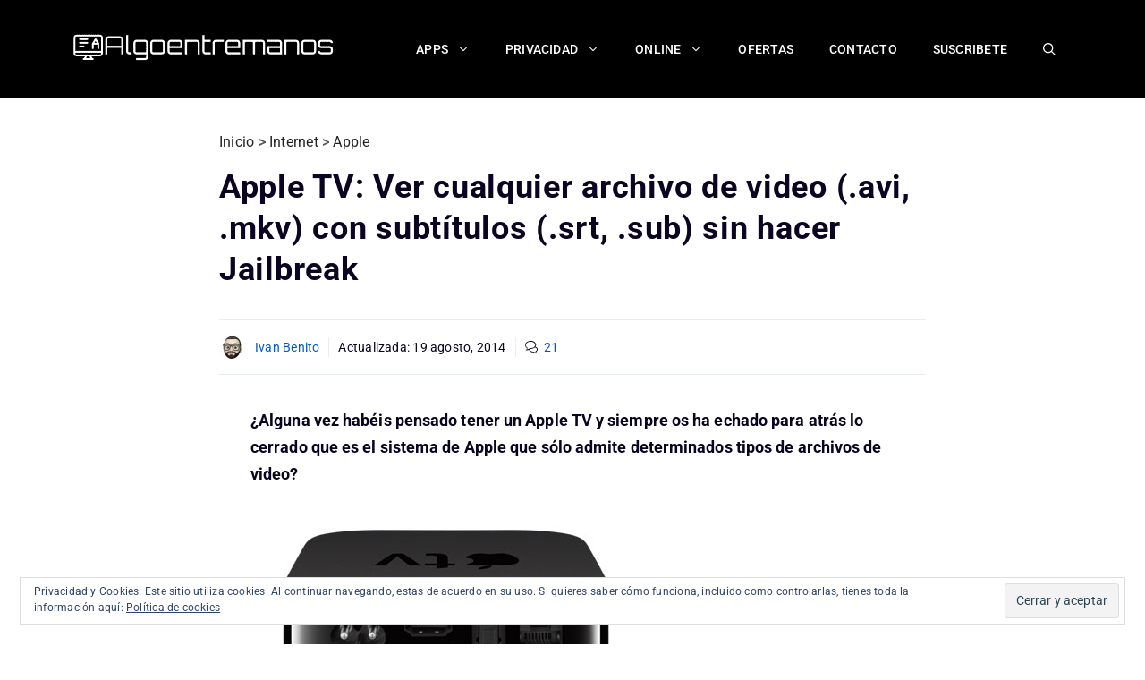

--- FILE ---
content_type: text/html; charset=UTF-8
request_url: https://algoentremanos.com/apple-tv-ver-cualquier-archivo-de-video-avi-mkv-con-subtitulos-srt-sub-sin-hacer-jailbreak/
body_size: 42189
content:
<!DOCTYPE html>
<html lang="es" prefix="og: http://ogp.me/ns# fb: http://ogp.me/ns/fb#">
<head>
<meta charset="UTF-8">
<title>Apple TV: Ver cualquier archivo de video (.avi, .mkv) con subtítulos</title>


<!-- SEO by Squirrly SEO 12.4.15 - https://plugin.squirrly.co/ -->

<meta name="robots" content="index,follow">
<meta name="googlebot" content="index,follow,max-snippet:-1,max-image-preview:large,max-video-preview:-1">
<meta name="bingbot" content="index,follow,max-snippet:-1,max-image-preview:large,max-video-preview:-1">

<meta name="description" content="¿Alguna vez habéis pensado tener un Apple TV y siempre os ha echado para atrás lo cerrado que es el sistema de Apple que sólo admite determinados tipos de archivos de video? Si vamos a las especificaciones del último Apple TV (Junio 2012), estos son los formatos de archivos que podemos ver y escuchar: Formatos" />
<link rel="canonical" href="https://algoentremanos.com/apple-tv-ver-cualquier-archivo-de-video-avi-mkv-con-subtitulos-srt-sub-sin-hacer-jailbreak/" />
<link rel="alternate" type="application/rss+xml" href="https://algoentremanos.com/sitemap.xml" />

<meta property="og:url" content="https://algoentremanos.com/apple-tv-ver-cualquier-archivo-de-video-avi-mkv-con-subtitulos-srt-sub-sin-hacer-jailbreak/" />
<meta property="og:title" content="Apple TV: Ver cualquier archivo de video (.avi, .mkv) con subtítulos" />
<meta property="og:description" content="¿Alguna vez habéis pensado tener un Apple TV y siempre os ha echado para atrás lo cerrado que es el sistema de Apple que sólo admite determinados tipos de archivos de video? Si vamos a las especif" />
<meta property="og:type" content="article" />
<meta property="og:image" content="https://algoentremanos.com/algoentremanos/wp-content/uploads/2012/06/appletv.jpg" />
<meta property="og:image:width" content="500" />
<meta property="og:image:type" content="image/jpeg" />
<meta property="og:site_name" content="AlgoEntreManos" />
<meta property="og:locale" content="es_ES" />
<meta property="og:publish_date" content="2012-06-02T09:58:14+02:00" />
<meta property="article:published_time" content="2012-06-02T09:58:14+02:00" />
<meta property="article:modified_time" content="2014-08-19T20:40:52+02:00" />
<meta property="article:section" content="Apple" />
<meta property="article:author" content="Ivan Benito" />

<meta property="article:publisher" content="https://www.facebook.com/algoentremanos" />

<meta property="twitter:url" content="https://algoentremanos.com/apple-tv-ver-cualquier-archivo-de-video-avi-mkv-con-subtitulos-srt-sub-sin-hacer-jailbreak/" />
<meta property="twitter:title" content="Apple TV: Ver cualquier archivo de video (.avi, .mkv) con subtítulos" />
<meta property="twitter:description" content="¿Alguna vez habéis pensado tener un Apple TV y siempre os ha echado para atrás lo cerrado que es el sistema de Apple que sólo admite determinados tipos de archivos de video? Si vamos a las especificaciones del último Apple TV (Junio 2012), estos son los formatos de archivos" />
<meta property="twitter:image" content="https://algoentremanos.com/algoentremanos/wp-content/uploads/2012/06/appletv.jpg" />
<meta property="twitter:domain" content="AlgoEntreManos" />
<meta property="twitter:card" content="summary_large_image" />
<meta property="twitter:creator" content="@ivanbgonline" />
<meta property="twitter:site" content="@ivanbgonline" />
<script data-jetpack-boost="ignore" type="application/ld+json">{"@context":"https://schema.org","@graph":[{"@type":"Article","@id":"https://algoentremanos.com/apple-tv-ver-cualquier-archivo-de-video-avi-mkv-con-subtitulos-srt-sub-sin-hacer-jailbreak/#article","url":"https://algoentremanos.com/apple-tv-ver-cualquier-archivo-de-video-avi-mkv-con-subtitulos-srt-sub-sin-hacer-jailbreak/","headline":"Apple TV: Ver cualquier archivo de video (.avi, .mkv) con subt\u00edtulos","mainEntityOfPage":{"@type":"WebPage","url":"https://algoentremanos.com/apple-tv-ver-cualquier-archivo-de-video-avi-mkv-con-subtitulos-srt-sub-sin-hacer-jailbreak/"},"datePublished":"2012-06-02T09:58:14+02:00","dateModified":"2014-08-19T20:40:52+02:00","image":{"@type":"ImageObject","url":"https://algoentremanos.com/algoentremanos/wp-content/uploads/2012/06/appletv.jpg","height":500,"width":"500"},"author":{"@type":"Person","@id":"https://algoentremanos.com/author/admin/#person","url":"https://algoentremanos.com/author/admin/","name":"Ivan Benito"},"publisher":{"@type":"Organization","@id":"https://algoentremanos.com/apple-tv-ver-cualquier-archivo-de-video-avi-mkv-con-subtitulos-srt-sub-sin-hacer-jailbreak/#Organization","url":"https://algoentremanos.com/apple-tv-ver-cualquier-archivo-de-video-avi-mkv-con-subtitulos-srt-sub-sin-hacer-jailbreak/","name":"AlgoEntreManos","sameAs":["https://www.facebook.com/algoentremanos","https://twitter.com/ivanbgonline","https://www.pinterest.es/ivanbg/","https://www.youtube.com/c/Algoentremanos"]}},{"@type":"BreadcrumbList","@id":"https://algoentremanos.com/apple-tv-ver-cualquier-archivo-de-video-avi-mkv-con-subtitulos-srt-sub-sin-hacer-jailbreak/#breadcrumblist","itemListElement":[[{"@type":"ListItem","position":1,"item":{"@id":"https://algoentremanos.com","name":"Linux, Seguridad y Hosting  &#124; AlgoEntreManos"}},{"@type":"ListItem","position":2,"item":{"@id":"https://algoentremanos.com/Temas/internet/","name":"Internet"}},{"@type":"ListItem","position":3,"item":{"@id":"https://algoentremanos.com/Temas/internet/apple/","name":"Apple"}},{"@type":"ListItem","position":4,"item":{"@id":"https://algoentremanos.com/apple-tv-ver-cualquier-archivo-de-video-avi-mkv-con-subtitulos-srt-sub-sin-hacer-jailbreak/","name":"Apple TV: Ver cualquier archivo de video (.avi, .mkv) con subt\u00edtulos"}}]]}]}</script>
<!-- /SEO by Squirrly SEO - WordPress SEO Plugin -->



	
	
<meta http-equiv="x-dns-prefetch-control" content="on">
<link rel="dns-prefetch" href="//cdnjs.cloudflare.com" />
<link rel="dns-prefetch" href="//static.cloudflareinsights.com" />
<link rel="dns-prefetch" href="//youtube.com" />
<link rel="dns-prefetch" href="//s.gravatar.com" />
<link rel="dns-prefetch" href="//secure.gravatar.com" />
<link rel="dns-prefetch" href="//0.gravatar.com" />
<link rel="dns-prefetch" href="//1.gravatar.com" />
<link rel="dns-prefetch" href="//2.gravatar.com" />
<link rel="dns-prefetch" href="//thebestscifi.com" />
<link rel="preconnect" href="https://thebestscifi.com" />
<style id="jetpack-boost-critical-css">@media all{#jp-relatedposts{display:none;padding-top:1em;margin:1em 0;position:relative;clear:both}.jp-relatedposts::after{content:"";display:block;clear:both}#jp-relatedposts h3.jp-relatedposts-headline{margin:0 0 1em 0;display:inline-block;float:left;font-size:9pt;font-weight:700;font-family:inherit}#jp-relatedposts h3.jp-relatedposts-headline em::before{content:"";display:block;width:100%;min-width:30px;border-top:1px solid rgb(0 0 0/.2);margin-bottom:1em}#jp-relatedposts h3.jp-relatedposts-headline em{font-style:normal;font-weight:700}:root{--gp-font--roboto:"Roboto"}.comment-form input{margin-bottom:10px}#cancel-comment-reply-link{padding-left:10px}.site-footer .footer-widgets-container .inner-padding{padding:0 0 0 40px}@media (max-width:768px){.site-footer .footer-widgets .footer-widgets-container .inner-padding{padding:0}}body,fieldset,h1,h2,h3,html,li,p,textarea,ul{margin:0;padding:0;border:0}html{font-family:sans-serif;-webkit-text-size-adjust:100%;-ms-text-size-adjust:100%;-webkit-font-smoothing:antialiased;-moz-osx-font-smoothing:grayscale}main{display:block}html{box-sizing:border-box}*{box-sizing:inherit}button,input,textarea{font-family:inherit;font-size:100%;margin:0}[type=search]{-webkit-appearance:textfield;outline-offset:-2px}body,button,input,textarea{font-family:-apple-system,system-ui,BlinkMacSystemFont,"Segoe UI",Helvetica,Arial,sans-serif,"Apple Color Emoji","Segoe UI Emoji","Segoe UI Symbol";font-weight:400;text-transform:none;font-size:17px;line-height:1.5}p{margin-bottom:1.5em}h1,h2,h3{font-family:inherit;font-size:100%;font-style:inherit;font-weight:inherit}fieldset{padding:0;border:0;min-width:inherit}h1{font-size:42px;margin-bottom:20px;line-height:1.2em;font-weight:400;text-transform:none}h2{font-size:35px;margin-bottom:20px;line-height:1.2em;font-weight:400;text-transform:none}h3{font-size:29px;margin-bottom:20px;line-height:1.2em;font-weight:400;text-transform:none}ul{margin:0 0 1.5em 3em}ul{list-style:disc}li>ul{margin-bottom:0;margin-left:1.5em}strong{font-weight:700}em{font-style:italic}img{height:auto;max-width:100%}button,input[type=submit]{background:#55555e;color:#fff;border:1px solid transparent;-webkit-appearance:button;padding:10px 20px}input[type=search],input[type=text],textarea{border:1px solid;border-radius:0;padding:10px 15px;max-width:100%}textarea{width:100%}a{text-decoration:none}.size-full{max-width:100%;height:auto}.screen-reader-text{border:0;clip:rect(1px,1px,1px,1px);clip-path:inset(50%);height:1px;margin:-1px;overflow:hidden;padding:0;position:absolute!important;width:1px;word-wrap:normal!important}.main-navigation{z-index:100;padding:0;clear:both;display:block}.main-navigation a{display:block;text-decoration:none;font-weight:400;text-transform:none;font-size:15px}.main-navigation ul{list-style:none;margin:0;padding-left:0}.main-navigation .main-nav ul li a{padding-left:20px;padding-right:20px;line-height:60px}.inside-navigation{position:relative}.main-navigation .inside-navigation{display:flex;align-items:center;flex-wrap:wrap;justify-content:space-between}.main-navigation .main-nav>ul{display:flex;flex-wrap:wrap;align-items:center}.main-navigation li{position:relative}.main-navigation .menu-bar-items{display:flex;align-items:center;font-size:15px}.main-navigation .menu-bar-items a{color:inherit}.main-navigation .menu-bar-item{position:relative}.main-navigation .menu-bar-item.search-item{z-index:20}.main-navigation .menu-bar-item>a{padding-left:20px;padding-right:20px;line-height:60px}.main-navigation ul ul{display:block;box-shadow:1px 1px 0 rgba(0,0,0,.1);float:left;position:absolute;left:-99999px;opacity:0;z-index:99999;width:200px;text-align:left;top:auto;height:0;overflow:hidden}.main-navigation ul ul a{display:block}.main-navigation ul ul li{width:100%}.main-navigation .main-nav ul ul li a{line-height:normal;padding:10px 20px;font-size:14px}.main-navigation .main-nav ul li.menu-item-has-children>a{padding-right:0;position:relative}.nav-float-right .main-navigation ul ul ul{top:0}.menu-item-has-children .dropdown-menu-toggle{display:inline-block;height:100%;clear:both;padding-right:20px;padding-left:10px}.menu-item-has-children ul .dropdown-menu-toggle{padding-top:10px;padding-bottom:10px;margin-top:-10px}nav ul ul .menu-item-has-children .dropdown-menu-toggle{float:right}.site-header{position:relative}.inside-header{padding:20px 40px}.site-logo{display:inline-block;max-width:100%}.site-header .header-image{vertical-align:middle}.inside-header{display:flex;align-items:center}.nav-float-right #site-navigation{margin-left:auto}.entry-content:not(:first-child){margin-top:2em}.entry-header,.site-content{word-wrap:break-word}.entry-title{margin-bottom:0}.footer-widgets .widget :last-child{margin-bottom:0}.footer-widgets .widget{margin-bottom:30px}.footer-widgets .widget:last-child{margin-bottom:0}.site-content{display:flex}.grid-container{margin-left:auto;margin-right:auto;max-width:1200px}.site-main>*{margin-bottom:20px}.one-container .site-content{padding:40px}.contained-content.one-container .site-content{padding:0}.featured-image{line-height:0}.one-container .inside-article>.featured-image{margin-top:0;margin-bottom:2em}.gp-icon{display:inline-flex;align-self:center}.gp-icon svg{height:1em;width:1em;top:.125em;position:relative;fill:currentColor}.icon-menu-bars svg:nth-child(2),.icon-search svg:nth-child(2){display:none}.container.grid-container{width:auto}.menu-toggle{display:none}.menu-toggle{padding:0 20px;line-height:60px;margin:0;font-weight:400;text-transform:none;font-size:15px}button.menu-toggle{background-color:transparent;flex-grow:1;border:0;text-align:center}.has-menu-bar-items button.menu-toggle{flex-grow:0}.mobile-menu-control-wrapper{display:none;margin-left:auto;align-items:center}@media (max-width:768px){.inside-header{flex-direction:column;text-align:center}.site-content{flex-direction:column}.container .site-content .content-area{width:auto}#main{margin-left:0;margin-right:0}}body{background-color:var(--base-3);color:var(--contrast)}a{color:#0056ce}.site-header .header-image{width:350px}.navigation-search{position:absolute;left:-99999px;visibility:hidden;z-index:20;width:100%;top:0;opacity:0}.navigation-search input[type=search]{outline:0;border:0;vertical-align:bottom;line-height:1;opacity:.9;width:100%;z-index:20;border-radius:0;-webkit-appearance:none;height:60px}.navigation-search input::-webkit-search-cancel-button,.navigation-search input::-webkit-search-results-button{display:none}:root{--contrast:#0b0521;--contrast-2:#383f49;--contrast-3:#62707c;--base:#526e7c;--base-2:#f7f8f9;--base-3:#ffffff;--accent:#ff3366}body,button,input,textarea{font-family:var(--gp-font--roboto);font-weight:400;font-size:22px;letter-spacing:.01em}body{line-height:1.6}p{margin-bottom:1.5em}@media (max-width:1024px){body,button,input,textarea{font-size:20px;letter-spacing:.01em}body{line-height:1.65}p{margin-bottom:1.5em}}@media (max-width:768px){body,button,input,textarea{font-size:18px;letter-spacing:.01em}body{line-height:1.7}p{margin-bottom:1.5em}}.main-navigation .menu-bar-items,.main-navigation .menu-toggle,.main-navigation a{font-weight:500;text-transform:uppercase;font-size:14px}input[type=submit]{font-weight:600}h1{font-weight:900;font-size:38px;line-height:1.2}@media (max-width:768px){h1{font-size:28px}}h2{font-weight:700;text-transform:uppercase;font-size:28px;line-height:1.3}@media (max-width:1024px){h2{font-size:22px}}@media (max-width:768px){h2{font-size:22px}}h3{font-weight:600;font-size:22px}@media (max-width:1024px){h3{font-size:22px}}@media (max-width:768px){h3{font-size:18px}}h1.entry-title{font-weight:700;font-size:36px;letter-spacing:.02em;line-height:1.3em}@media (max-width:1024px){h1.entry-title{font-size:32px;letter-spacing:.02em;line-height:1.3em}}@media (max-width:768px){h1.entry-title{font-size:24px;letter-spacing:.01em;line-height:1.3em}}.site-header{background-color:#000;color:#fff}.site-header a{color:#fff}.mobile-menu-control-wrapper .menu-toggle{background-color:rgba(0,0,0,.02)}.main-navigation,.main-navigation ul ul{background-color:#000}.main-navigation .main-nav ul li a,.main-navigation .menu-bar-items,.main-navigation .menu-toggle{color:#fff}.main-navigation .main-nav ul li[class*=current-menu-]>a{color:#ffa600;background-color:rgba(63,63,63,0)}.navigation-search input[type=search]{color:var(--contrast-2);background-color:var(--base-3);opacity:1}.main-navigation ul ul{background-color:#000}.main-navigation .main-nav ul ul li a{color:var(--base-3)}.main-navigation .main-nav ul ul li[class*=current-menu-]>a{color:#ffa600;background-color:#000}.one-container .container{background-color:var(--base-3)}.comments-area a,.inside-article a{color:#0056ce}h2{color:var(--contrast)}.footer-widgets a{color:var(--contrast)}input[type=search],input[type=text],textarea{color:#666;background-color:#fafafa;border-color:#ccc}button,input[type=submit]{color:var(--base-3);background-color:#59af0a}.site-main>*{margin-bottom:40px}@media (max-width:768px){.one-container .site-content{padding:50px 25px 50px 25px}.inside-header{padding-right:25px;padding-left:25px}}.post-image-aligned-center .featured-image{text-align:center}.post-image-below-header.post-image-aligned-center .inside-article .featured-image{margin-top:2em}.navigation-branding,.site-logo.mobile-header-logo{display:flex;align-items:center;order:0;margin-right:10px}.navigation-branding img,.site-logo.mobile-header-logo img{position:relative;padding:10px 0;display:block}.main-navigation.mobile-header-navigation{display:none;float:none;margin-bottom:0}.main-navigation .menu-toggle{flex-grow:1;width:auto}.main-navigation.has-branding .menu-toggle{flex-grow:0;padding-right:20px;order:2}.main-navigation.has-sticky-branding:not(.has-branding):not(.navigation-stick) .navigation-branding{display:none}.mobile-header-navigation.has-menu-bar-items .mobile-header-logo{margin-right:auto}}@media all{.swiper{display:block;list-style:none;margin-left:auto;margin-right:auto;overflow:hidden;padding:0;position:relative;z-index:1}.swiper-wrapper{box-sizing:initial;display:flex;height:100%;position:relative;width:100%;z-index:1}.swiper-wrapper{transform:translateZ(0)}.swiper-button-next,.swiper-button-prev{align-items:center;color:#007aff;display:flex;height:44px;justify-content:center;margin-top:-22px;position:absolute;top:50%;width:27px;z-index:10}.swiper-button-next svg,.swiper-button-prev svg{height:100%;-o-object-fit:contain;object-fit:contain;transform-origin:center;width:100%}.swiper-button-prev{left:10px;right:auto}.swiper-button-next:after,.swiper-button-prev:after{font-family:swiper-icons;font-size:44px;font-variant:normal;letter-spacing:0;line-height:1;text-transform:none!important}.swiper-button-prev:after{content:"prev"}.swiper-button-next{left:auto;right:10px}.swiper-button-next:after{content:"next"}.swiper-pagination{position:absolute;text-align:center;transform:translateZ(0);z-index:10}:root{--jp-carousel-primary-color:#fff;--jp-carousel-primary-subtle-color:#999;--jp-carousel-bg-color:#000;--jp-carousel-bg-faded-color:#222;--jp-carousel-border-color:#3a3a3a}.jp-carousel-overlay .swiper-button-next,.jp-carousel-overlay .swiper-button-prev{background-image:none}.jp-carousel-wrap *{line-height:inherit}.jp-carousel-wrap.swiper{height:auto;width:100vw}.jp-carousel-overlay .swiper-button-next,.jp-carousel-overlay .swiper-button-prev{opacity:.5;height:initial;width:initial;padding:20px 40px;background-image:none}.jp-carousel-overlay .swiper-button-next::after,.jp-carousel-overlay .swiper-button-prev::after{content:none}.jp-carousel-overlay .swiper-button-next svg,.jp-carousel-overlay .swiper-button-prev svg{height:30px;width:28px;background:var(--jp-carousel-bg-color);border-radius:4px}.jp-carousel-overlay{font-family:"Helvetica Neue",sans-serif!important;z-index:2147483647;overflow-x:hidden;overflow-y:auto;direction:ltr;position:fixed;top:0;right:0;bottom:0;left:0;background:var(--jp-carousel-bg-color)}.jp-carousel-overlay *{box-sizing:border-box}.jp-carousel-overlay h2::before,.jp-carousel-overlay h3::before{content:none;display:none}.jp-carousel-overlay .swiper .swiper-button-prev{left:0;right:auto}.jp-carousel-overlay .swiper .swiper-button-next{right:0;left:auto}.jp-carousel-container{display:grid;grid-template-rows:1fr 64px;height:100%}.jp-carousel-info{display:flex;flex-direction:column;text-align:left!important;-webkit-font-smoothing:subpixel-antialiased!important;z-index:100;background-color:var(--jp-carousel-bg-color);opacity:1}.jp-carousel-info-footer{position:relative;background-color:var(--jp-carousel-bg-color);height:64px;display:flex;align-items:center;justify-content:space-between;width:100vw}.jp-carousel-info-extra{display:none;background-color:var(--jp-carousel-bg-color);padding:35px;width:100vw;border-top:1px solid var(--jp-carousel-bg-faded-color)}.jp-carousel-title-and-caption{margin-bottom:15px}.jp-carousel-photo-info{left:0!important;width:100%!important}.jp-carousel-comments-wrapper{padding:0;width:100%!important;display:none}.jp-carousel-close-hint{letter-spacing:0!important;position:fixed;top:20px;right:30px;padding:10px;text-align:right;width:45px;height:45px;z-index:15;color:var(--jp-carousel-primary-color)}.jp-carousel-close-hint svg{padding:3px 2px;background:var(--jp-carousel-bg-color);border-radius:4px}.jp-carousel-pagination-container{flex:1;margin:0 15px 0 35px}.jp-carousel-pagination,.jp-swiper-pagination{color:var(--jp-carousel-primary-color);font-size:15px;font-weight:400;white-space:nowrap;display:none;position:static!important}.jp-carousel-pagination-container .swiper-pagination{text-align:left;line-height:8px}.jp-carousel-pagination{padding-left:5px}.jp-carousel-info-footer .jp-carousel-photo-title-container{flex:4;justify-content:center;overflow:hidden;margin:0}.jp-carousel-photo-caption,.jp-carousel-photo-title{background:0 0!important;border:none!important;display:inline-block;font:400 20px/1.3em"Helvetica Neue",sans-serif;line-height:normal;letter-spacing:0!important;margin:0 0 10px 0;padding:0;overflow:hidden;text-shadow:none!important;text-transform:none!important;color:var(--jp-carousel-primary-color)}.jp-carousel-info-footer .jp-carousel-photo-caption{text-align:center;font-size:15px;white-space:nowrap;color:var(--jp-carousel-primary-subtle-color);margin:0;text-overflow:ellipsis}.jp-carousel-photo-title{font-size:32px;margin-bottom:2px}.jp-carousel-photo-description{color:var(--jp-carousel-primary-subtle-color);font-size:16px;margin:25px 0;width:100%;overflow:hidden;overflow-wrap:break-word}.jp-carousel-caption{font-size:14px;font-weight:400;margin:0}.jp-carousel-image-meta{color:var(--jp-carousel-primary-color);font:12px/1.4"Helvetica Neue",sans-serif!important;width:100%;display:none}.jp-carousel-image-meta ul{margin:0!important;padding:0!important;list-style:none!important}a.jp-carousel-image-download{display:inline-block;clear:both;color:var(--jp-carousel-primary-subtle-color);line-height:1;font-weight:400;font-size:14px;text-decoration:none}a.jp-carousel-image-download svg{display:inline-block;vertical-align:middle;margin:0 3px;padding-bottom:2px}.jp-carousel-comments{font:15px/1.7"Helvetica Neue",sans-serif!important;font-weight:400;background:none #fff0;width:100%;bottom:10px;margin-top:20px}#jp-carousel-comment-form{margin:0 0 10px!important;width:100%}textarea#jp-carousel-comment-form-comment-field{background:var(--jp-carousel-bg-faded-color);border:1px solid var(--jp-carousel-border-color);color:var(--jp-carousel-primary-subtle-color);font:16px/1.4"Helvetica Neue",sans-serif!important;width:100%;padding:10px 10px 5px;margin:0;float:none;height:147px;box-shadow:inset 2px 2px 2px rgb(0 0 0/.1);border-radius:3px;overflow:hidden;box-sizing:border-box}textarea#jp-carousel-comment-form-comment-field::-webkit-input-placeholder{color:#555}#jp-carousel-loading-overlay{display:none;position:fixed;top:0;bottom:0;left:0;right:0}#jp-carousel-loading-wrapper{display:flex;align-items:center;justify-content:center;height:100vh;width:100vw}#jp-carousel-library-loading,#jp-carousel-library-loading::after{border-radius:50%;width:40px;height:40px}#jp-carousel-library-loading{float:left;margin:22px 0 0 10px;font-size:10px;position:relative;text-indent:-9999em;border-top:8px solid rgb(255 255 255/.2);border-right:8px solid rgb(255 255 255/.2);border-bottom:8px solid rgb(255 255 255/.2);border-left:8px solid var(--jp-carousel-primary-color);transform:translateZ(0)}#jp-carousel-comment-form-spinner,#jp-carousel-comment-form-spinner::after{border-radius:50%;width:20px;height:20px}#jp-carousel-comment-form-spinner{display:none;float:left;font-size:10px;position:absolute;text-indent:-9999em;border-top:4px solid rgb(255 255 255/.2);border-right:4px solid rgb(255 255 255/.2);border-bottom:4px solid rgb(255 255 255/.2);border-left:4px solid var(--jp-carousel-primary-color);transform:translateZ(0);margin:0 auto;top:calc(50% - 15px);left:0;bottom:0;right:0}.jp-carousel-info-content-wrapper{max-width:800px;margin:auto}#jp-carousel-comment-form-submit-and-info-wrapper{display:none;overflow:hidden;width:100%}#jp-carousel-comment-form-commenting-as input{background:var(--jp-carousel-bg-color);border:1px solid var(--jp-carousel-border-color);color:var(--jp-carousel-primary-subtle-color);font:16px/1.4"Helvetica Neue",sans-serif!important;padding:10px;float:left;box-shadow:inset 2px 2px 2px rgb(0 0 0/.2);border-radius:2px;width:285px}#jp-carousel-comment-form-commenting-as fieldset{float:left;border:none;margin:20px 0 0 0;padding:0;clear:both}#jp-carousel-comment-form-commenting-as label{font:400 13px/1.7"Helvetica Neue",sans-serif!important;margin:0 20px 3px 0;float:left;width:100px}#jp-carousel-comment-form-button-submit{margin-top:20px;margin-left:auto;display:block;border:solid 1px var(--jp-carousel-primary-color);background:var(--jp-carousel-bg-color);border-radius:3px;padding:8px 16px;font-size:14px;color:var(--jp-carousel-primary-color)}#jp-carousel-comment-form-container{margin-bottom:15px;width:100%;margin-top:20px;color:var(--jp-carousel-primary-subtle-color);position:relative;overflow:hidden}#jp-carousel-comment-post-results{display:none;overflow:auto;width:100%}#jp-carousel-comments-loading{font:400 15px/1.7"Helvetica Neue",sans-serif!important;display:none;color:var(--jp-carousel-primary-subtle-color);text-align:left;margin-bottom:20px;width:100%;bottom:10px;margin-top:20px}.jp-carousel-photo-icons-container{flex:1;display:block;text-align:right;margin:0 20px 0 30px;white-space:nowrap}.jp-carousel-icon-btn{padding:16px;text-decoration:none;border:none;background:0 0;display:inline-block;height:64px}.jp-carousel-icon{border:none;display:inline-block;line-height:0;font-weight:400;font-style:normal;border-radius:4px;width:31px;padding:4px 3px 3px}.jp-carousel-icon svg{display:inline-block}.jp-carousel-overlay rect{fill:var(--jp-carousel-primary-color)}.jp-carousel-icon .jp-carousel-has-comments-indicator{display:none;font-size:12px;vertical-align:top;margin-left:-16px;line-height:1;padding:2px 4px;border-radius:4px;background:var(--jp-carousel-primary-color);color:var(--jp-carousel-bg-color);font-weight:400;font-family:"Helvetica Neue",sans-serif!important;position:relative}@media only screen and (max-width:760px){.jp-carousel-overlay .swiper .swiper-button-next,.jp-carousel-overlay .swiper .swiper-button-prev{display:none!important}.jp-carousel-image-meta{float:none!important;width:100%!important;box-sizing:border-box;margin-left:0}.jp-carousel-close-hint{font-size:26px!important;position:fixed!important;top:10px;right:10px}.jp-carousel-wrap{background-color:var(--jp-carousel-bg-color)}.jp-carousel-caption{overflow:visible!important}.jp-carousel-info-footer .jp-carousel-photo-title-container{display:none}.jp-carousel-photo-icons-container{margin:0 10px 0 0;white-space:nowrap}.jp-carousel-icon-btn{padding-left:20px}.jp-carousel-pagination{padding-left:5px}.jp-carousel-pagination-container{margin-left:25px}#jp-carousel-comment-form-commenting-as fieldset,#jp-carousel-comment-form-commenting-as input{width:100%;float:none}}.widget_eu_cookie_law_widget{border:none;bottom:1em;left:1em;margin:0;padding:0;position:fixed;right:1em;width:auto;z-index:50001}#eu-cookie-law{background-color:#fff;border:1px solid #dedede;color:#2e4467;font-size:12px;line-height:1.5;overflow:hidden;padding:6px 6px 6px 15px;position:relative}#eu-cookie-law a{color:inherit;text-decoration:underline}#eu-cookie-law form{margin-bottom:0;position:static}#eu-cookie-law input{background:#f3f3f3;border:1px solid #dedede;border-radius:3px;color:#2e4453;display:inline;float:right;font-family:inherit;font-size:14px;font-weight:inherit;line-height:inherit;margin:0 0 0 5%;padding:8px 12px;position:static;text-transform:none}@media (max-width:600px){#eu-cookie-law{padding-bottom:55px}#eu-cookie-law input.accept{bottom:8px;position:absolute;right:8px}}}</style>
<meta name="viewport" content="width=device-width, initial-scale=1"><link rel='dns-prefetch' href='//v0.wordpress.com' />
<link rel="alternate" type="application/rss+xml" title="AlgoEntreManos &raquo; Feed" href="https://algoentremanos.com/feed/" />
<link rel="alternate" type="application/rss+xml" title="AlgoEntreManos &raquo; Feed de los comentarios" href="https://algoentremanos.com/comments/feed/" />
<link rel="alternate" type="application/rss+xml" title="AlgoEntreManos &raquo; Comentario Apple TV: Ver cualquier archivo de video (.avi, .mkv) con subtítulos (.srt, .sub) sin hacer Jailbreak del feed" href="https://algoentremanos.com/apple-tv-ver-cualquier-archivo-de-video-avi-mkv-con-subtitulos-srt-sub-sin-hacer-jailbreak/feed/" />
<link rel="alternate" title="oEmbed (JSON)" type="application/json+oembed" href="https://algoentremanos.com/wp-json/oembed/1.0/embed?url=https%3A%2F%2Falgoentremanos.com%2Fapple-tv-ver-cualquier-archivo-de-video-avi-mkv-con-subtitulos-srt-sub-sin-hacer-jailbreak%2F" />
<link rel="alternate" title="oEmbed (XML)" type="text/xml+oembed" href="https://algoentremanos.com/wp-json/oembed/1.0/embed?url=https%3A%2F%2Falgoentremanos.com%2Fapple-tv-ver-cualquier-archivo-de-video-avi-mkv-con-subtitulos-srt-sub-sin-hacer-jailbreak%2F&#038;format=xml" />
<noscript><link rel='stylesheet' id='all-css-e9bc84cbaff486922fd541508dff8ba3' href='https://algoentremanos.com/algoentremanos/wp-content/boost-cache/static/b2bf9e1dd2.min.css' type='text/css' media='all' /></noscript><link data-media="all" onload="this.media=this.dataset.media; delete this.dataset.media; this.removeAttribute( &apos;onload&apos; );" rel='stylesheet' id='all-css-e9bc84cbaff486922fd541508dff8ba3' href='https://algoentremanos.com/algoentremanos/wp-content/boost-cache/static/b2bf9e1dd2.min.css' type='text/css' media="not all" />
<style id='generate-style-inline-css'>
.is-right-sidebar{width:25%;}.is-left-sidebar{width:25%;}.site-content .content-area{width:100%;}@media (max-width: 768px){.main-navigation .menu-toggle,.sidebar-nav-mobile:not(#sticky-placeholder){display:block;}.main-navigation ul,.gen-sidebar-nav,.main-navigation:not(.slideout-navigation):not(.toggled) .main-nav > ul,.has-inline-mobile-toggle #site-navigation .inside-navigation > *:not(.navigation-search):not(.main-nav){display:none;}.nav-align-right .inside-navigation,.nav-align-center .inside-navigation{justify-content:space-between;}.has-inline-mobile-toggle .mobile-menu-control-wrapper{display:flex;flex-wrap:wrap;}.has-inline-mobile-toggle .inside-header{flex-direction:row;text-align:left;flex-wrap:wrap;}.has-inline-mobile-toggle .header-widget,.has-inline-mobile-toggle #site-navigation{flex-basis:100%;}.nav-float-left .has-inline-mobile-toggle #site-navigation{order:10;}}
#content {max-width: 790px;margin-left: auto;margin-right: auto;}
.dynamic-author-image-rounded{border-radius:100%;}.dynamic-featured-image, .dynamic-author-image{vertical-align:middle;}.one-container.blog .dynamic-content-template:not(:last-child), .one-container.archive .dynamic-content-template:not(:last-child){padding-bottom:0px;}.dynamic-entry-excerpt > p:last-child{margin-bottom:0px;}
/*# sourceURL=generate-style-inline-css */
</style>
<style id='generate-navigation-branding-inline-css'>
@media (max-width: 768px){.site-header, #site-navigation, #sticky-navigation{display:none !important;opacity:0.0;}#mobile-header{display:block !important;width:100% !important;}#mobile-header .main-nav > ul{display:none;}#mobile-header.toggled .main-nav > ul, #mobile-header .menu-toggle, #mobile-header .mobile-bar-items{display:block;}#mobile-header .main-nav{-ms-flex:0 0 100%;flex:0 0 100%;-webkit-box-ordinal-group:5;-ms-flex-order:4;order:4;}}.main-navigation.has-branding .inside-navigation.grid-container, .main-navigation.has-branding.grid-container .inside-navigation:not(.grid-container){padding:0px 40px 0px 40px;}.main-navigation.has-branding:not(.grid-container) .inside-navigation:not(.grid-container) .navigation-branding{margin-left:10px;}.main-navigation .sticky-navigation-logo, .main-navigation.navigation-stick .site-logo:not(.mobile-header-logo){display:none;}.main-navigation.navigation-stick .sticky-navigation-logo{display:block;}.navigation-branding img, .site-logo.mobile-header-logo img{height:60px;width:auto;}.navigation-branding .main-title{line-height:60px;}@media (max-width: 768px){.main-navigation.has-branding.nav-align-center .menu-bar-items, .main-navigation.has-sticky-branding.navigation-stick.nav-align-center .menu-bar-items{margin-left:auto;}.navigation-branding{margin-right:auto;margin-left:10px;}.navigation-branding .main-title, .mobile-header-navigation .site-logo{margin-left:10px;}.main-navigation.has-branding .inside-navigation.grid-container{padding:0px;}}
/*# sourceURL=generate-navigation-branding-inline-css */
</style>
<style id='wp-img-auto-sizes-contain-inline-css'>
img:is([sizes=auto i],[sizes^="auto," i]){contain-intrinsic-size:3000px 1500px}
/*# sourceURL=wp-img-auto-sizes-contain-inline-css */
</style>
<style id='wp-emoji-styles-inline-css'>

	img.wp-smiley, img.emoji {
		display: inline !important;
		border: none !important;
		box-shadow: none !important;
		height: 1em !important;
		width: 1em !important;
		margin: 0 0.07em !important;
		vertical-align: -0.1em !important;
		background: none !important;
		padding: 0 !important;
	}
/*# sourceURL=wp-emoji-styles-inline-css */
</style>
<style id='wp-block-library-inline-css'>
:root{--wp-block-synced-color:#7a00df;--wp-block-synced-color--rgb:122,0,223;--wp-bound-block-color:var(--wp-block-synced-color);--wp-editor-canvas-background:#ddd;--wp-admin-theme-color:#007cba;--wp-admin-theme-color--rgb:0,124,186;--wp-admin-theme-color-darker-10:#006ba1;--wp-admin-theme-color-darker-10--rgb:0,107,160.5;--wp-admin-theme-color-darker-20:#005a87;--wp-admin-theme-color-darker-20--rgb:0,90,135;--wp-admin-border-width-focus:2px}@media (min-resolution:192dpi){:root{--wp-admin-border-width-focus:1.5px}}.wp-element-button{cursor:pointer}:root .has-very-light-gray-background-color{background-color:#eee}:root .has-very-dark-gray-background-color{background-color:#313131}:root .has-very-light-gray-color{color:#eee}:root .has-very-dark-gray-color{color:#313131}:root .has-vivid-green-cyan-to-vivid-cyan-blue-gradient-background{background:linear-gradient(135deg,#00d084,#0693e3)}:root .has-purple-crush-gradient-background{background:linear-gradient(135deg,#34e2e4,#4721fb 50%,#ab1dfe)}:root .has-hazy-dawn-gradient-background{background:linear-gradient(135deg,#faaca8,#dad0ec)}:root .has-subdued-olive-gradient-background{background:linear-gradient(135deg,#fafae1,#67a671)}:root .has-atomic-cream-gradient-background{background:linear-gradient(135deg,#fdd79a,#004a59)}:root .has-nightshade-gradient-background{background:linear-gradient(135deg,#330968,#31cdcf)}:root .has-midnight-gradient-background{background:linear-gradient(135deg,#020381,#2874fc)}:root{--wp--preset--font-size--normal:16px;--wp--preset--font-size--huge:42px}.has-regular-font-size{font-size:1em}.has-larger-font-size{font-size:2.625em}.has-normal-font-size{font-size:var(--wp--preset--font-size--normal)}.has-huge-font-size{font-size:var(--wp--preset--font-size--huge)}.has-text-align-center{text-align:center}.has-text-align-left{text-align:left}.has-text-align-right{text-align:right}.has-fit-text{white-space:nowrap!important}#end-resizable-editor-section{display:none}.aligncenter{clear:both}.items-justified-left{justify-content:flex-start}.items-justified-center{justify-content:center}.items-justified-right{justify-content:flex-end}.items-justified-space-between{justify-content:space-between}.screen-reader-text{border:0;clip-path:inset(50%);height:1px;margin:-1px;overflow:hidden;padding:0;position:absolute;width:1px;word-wrap:normal!important}.screen-reader-text:focus{background-color:#ddd;clip-path:none;color:#444;display:block;font-size:1em;height:auto;left:5px;line-height:normal;padding:15px 23px 14px;text-decoration:none;top:5px;width:auto;z-index:100000}html :where(.has-border-color){border-style:solid}html :where([style*=border-top-color]){border-top-style:solid}html :where([style*=border-right-color]){border-right-style:solid}html :where([style*=border-bottom-color]){border-bottom-style:solid}html :where([style*=border-left-color]){border-left-style:solid}html :where([style*=border-width]){border-style:solid}html :where([style*=border-top-width]){border-top-style:solid}html :where([style*=border-right-width]){border-right-style:solid}html :where([style*=border-bottom-width]){border-bottom-style:solid}html :where([style*=border-left-width]){border-left-style:solid}html :where(img[class*=wp-image-]){height:auto;max-width:100%}:where(figure){margin:0 0 1em}html :where(.is-position-sticky){--wp-admin--admin-bar--position-offset:var(--wp-admin--admin-bar--height,0px)}@media screen and (max-width:600px){html :where(.is-position-sticky){--wp-admin--admin-bar--position-offset:0px}}

/*# sourceURL=wp-block-library-inline-css */
</style><style id='wp-block-heading-inline-css'>
h1:where(.wp-block-heading).has-background,h2:where(.wp-block-heading).has-background,h3:where(.wp-block-heading).has-background,h4:where(.wp-block-heading).has-background,h5:where(.wp-block-heading).has-background,h6:where(.wp-block-heading).has-background{padding:1.25em 2.375em}h1.has-text-align-left[style*=writing-mode]:where([style*=vertical-lr]),h1.has-text-align-right[style*=writing-mode]:where([style*=vertical-rl]),h2.has-text-align-left[style*=writing-mode]:where([style*=vertical-lr]),h2.has-text-align-right[style*=writing-mode]:where([style*=vertical-rl]),h3.has-text-align-left[style*=writing-mode]:where([style*=vertical-lr]),h3.has-text-align-right[style*=writing-mode]:where([style*=vertical-rl]),h4.has-text-align-left[style*=writing-mode]:where([style*=vertical-lr]),h4.has-text-align-right[style*=writing-mode]:where([style*=vertical-rl]),h5.has-text-align-left[style*=writing-mode]:where([style*=vertical-lr]),h5.has-text-align-right[style*=writing-mode]:where([style*=vertical-rl]),h6.has-text-align-left[style*=writing-mode]:where([style*=vertical-lr]),h6.has-text-align-right[style*=writing-mode]:where([style*=vertical-rl]){rotate:180deg}
/*# sourceURL=https://algoentremanos.com/algoentremanos/wp-includes/blocks/heading/style.min.css */
</style>
<style id='wp-block-paragraph-inline-css'>
.is-small-text{font-size:.875em}.is-regular-text{font-size:1em}.is-large-text{font-size:2.25em}.is-larger-text{font-size:3em}.has-drop-cap:not(:focus):first-letter{float:left;font-size:8.4em;font-style:normal;font-weight:100;line-height:.68;margin:.05em .1em 0 0;text-transform:uppercase}body.rtl .has-drop-cap:not(:focus):first-letter{float:none;margin-left:.1em}p.has-drop-cap.has-background{overflow:hidden}:root :where(p.has-background){padding:1.25em 2.375em}:where(p.has-text-color:not(.has-link-color)) a{color:inherit}p.has-text-align-left[style*="writing-mode:vertical-lr"],p.has-text-align-right[style*="writing-mode:vertical-rl"]{rotate:180deg}
/*# sourceURL=https://algoentremanos.com/algoentremanos/wp-includes/blocks/paragraph/style.min.css */
</style>
<style id='wp-block-social-links-inline-css'>
.wp-block-social-links{background:none;box-sizing:border-box;margin-left:0;padding-left:0;padding-right:0;text-indent:0}.wp-block-social-links .wp-social-link a,.wp-block-social-links .wp-social-link a:hover{border-bottom:0;box-shadow:none;text-decoration:none}.wp-block-social-links .wp-social-link svg{height:1em;width:1em}.wp-block-social-links .wp-social-link span:not(.screen-reader-text){font-size:.65em;margin-left:.5em;margin-right:.5em}.wp-block-social-links.has-small-icon-size{font-size:16px}.wp-block-social-links,.wp-block-social-links.has-normal-icon-size{font-size:24px}.wp-block-social-links.has-large-icon-size{font-size:36px}.wp-block-social-links.has-huge-icon-size{font-size:48px}.wp-block-social-links.aligncenter{display:flex;justify-content:center}.wp-block-social-links.alignright{justify-content:flex-end}.wp-block-social-link{border-radius:9999px;display:block}@media not (prefers-reduced-motion){.wp-block-social-link{transition:transform .1s ease}}.wp-block-social-link{height:auto}.wp-block-social-link a{align-items:center;display:flex;line-height:0}.wp-block-social-link:hover{transform:scale(1.1)}.wp-block-social-links .wp-block-social-link.wp-social-link{display:inline-block;margin:0;padding:0}.wp-block-social-links .wp-block-social-link.wp-social-link .wp-block-social-link-anchor,.wp-block-social-links .wp-block-social-link.wp-social-link .wp-block-social-link-anchor svg,.wp-block-social-links .wp-block-social-link.wp-social-link .wp-block-social-link-anchor:active,.wp-block-social-links .wp-block-social-link.wp-social-link .wp-block-social-link-anchor:hover,.wp-block-social-links .wp-block-social-link.wp-social-link .wp-block-social-link-anchor:visited{color:currentColor;fill:currentColor}:where(.wp-block-social-links:not(.is-style-logos-only)) .wp-social-link{background-color:#f0f0f0;color:#444}:where(.wp-block-social-links:not(.is-style-logos-only)) .wp-social-link-amazon{background-color:#f90;color:#fff}:where(.wp-block-social-links:not(.is-style-logos-only)) .wp-social-link-bandcamp{background-color:#1ea0c3;color:#fff}:where(.wp-block-social-links:not(.is-style-logos-only)) .wp-social-link-behance{background-color:#0757fe;color:#fff}:where(.wp-block-social-links:not(.is-style-logos-only)) .wp-social-link-bluesky{background-color:#0a7aff;color:#fff}:where(.wp-block-social-links:not(.is-style-logos-only)) .wp-social-link-codepen{background-color:#1e1f26;color:#fff}:where(.wp-block-social-links:not(.is-style-logos-only)) .wp-social-link-deviantart{background-color:#02e49b;color:#fff}:where(.wp-block-social-links:not(.is-style-logos-only)) .wp-social-link-discord{background-color:#5865f2;color:#fff}:where(.wp-block-social-links:not(.is-style-logos-only)) .wp-social-link-dribbble{background-color:#e94c89;color:#fff}:where(.wp-block-social-links:not(.is-style-logos-only)) .wp-social-link-dropbox{background-color:#4280ff;color:#fff}:where(.wp-block-social-links:not(.is-style-logos-only)) .wp-social-link-etsy{background-color:#f45800;color:#fff}:where(.wp-block-social-links:not(.is-style-logos-only)) .wp-social-link-facebook{background-color:#0866ff;color:#fff}:where(.wp-block-social-links:not(.is-style-logos-only)) .wp-social-link-fivehundredpx{background-color:#000;color:#fff}:where(.wp-block-social-links:not(.is-style-logos-only)) .wp-social-link-flickr{background-color:#0461dd;color:#fff}:where(.wp-block-social-links:not(.is-style-logos-only)) .wp-social-link-foursquare{background-color:#e65678;color:#fff}:where(.wp-block-social-links:not(.is-style-logos-only)) .wp-social-link-github{background-color:#24292d;color:#fff}:where(.wp-block-social-links:not(.is-style-logos-only)) .wp-social-link-goodreads{background-color:#eceadd;color:#382110}:where(.wp-block-social-links:not(.is-style-logos-only)) .wp-social-link-google{background-color:#ea4434;color:#fff}:where(.wp-block-social-links:not(.is-style-logos-only)) .wp-social-link-gravatar{background-color:#1d4fc4;color:#fff}:where(.wp-block-social-links:not(.is-style-logos-only)) .wp-social-link-instagram{background-color:#f00075;color:#fff}:where(.wp-block-social-links:not(.is-style-logos-only)) .wp-social-link-lastfm{background-color:#e21b24;color:#fff}:where(.wp-block-social-links:not(.is-style-logos-only)) .wp-social-link-linkedin{background-color:#0d66c2;color:#fff}:where(.wp-block-social-links:not(.is-style-logos-only)) .wp-social-link-mastodon{background-color:#3288d4;color:#fff}:where(.wp-block-social-links:not(.is-style-logos-only)) .wp-social-link-medium{background-color:#000;color:#fff}:where(.wp-block-social-links:not(.is-style-logos-only)) .wp-social-link-meetup{background-color:#f6405f;color:#fff}:where(.wp-block-social-links:not(.is-style-logos-only)) .wp-social-link-patreon{background-color:#000;color:#fff}:where(.wp-block-social-links:not(.is-style-logos-only)) .wp-social-link-pinterest{background-color:#e60122;color:#fff}:where(.wp-block-social-links:not(.is-style-logos-only)) .wp-social-link-pocket{background-color:#ef4155;color:#fff}:where(.wp-block-social-links:not(.is-style-logos-only)) .wp-social-link-reddit{background-color:#ff4500;color:#fff}:where(.wp-block-social-links:not(.is-style-logos-only)) .wp-social-link-skype{background-color:#0478d7;color:#fff}:where(.wp-block-social-links:not(.is-style-logos-only)) .wp-social-link-snapchat{background-color:#fefc00;color:#fff;stroke:#000}:where(.wp-block-social-links:not(.is-style-logos-only)) .wp-social-link-soundcloud{background-color:#ff5600;color:#fff}:where(.wp-block-social-links:not(.is-style-logos-only)) .wp-social-link-spotify{background-color:#1bd760;color:#fff}:where(.wp-block-social-links:not(.is-style-logos-only)) .wp-social-link-telegram{background-color:#2aabee;color:#fff}:where(.wp-block-social-links:not(.is-style-logos-only)) .wp-social-link-threads{background-color:#000;color:#fff}:where(.wp-block-social-links:not(.is-style-logos-only)) .wp-social-link-tiktok{background-color:#000;color:#fff}:where(.wp-block-social-links:not(.is-style-logos-only)) .wp-social-link-tumblr{background-color:#011835;color:#fff}:where(.wp-block-social-links:not(.is-style-logos-only)) .wp-social-link-twitch{background-color:#6440a4;color:#fff}:where(.wp-block-social-links:not(.is-style-logos-only)) .wp-social-link-twitter{background-color:#1da1f2;color:#fff}:where(.wp-block-social-links:not(.is-style-logos-only)) .wp-social-link-vimeo{background-color:#1eb7ea;color:#fff}:where(.wp-block-social-links:not(.is-style-logos-only)) .wp-social-link-vk{background-color:#4680c2;color:#fff}:where(.wp-block-social-links:not(.is-style-logos-only)) .wp-social-link-wordpress{background-color:#3499cd;color:#fff}:where(.wp-block-social-links:not(.is-style-logos-only)) .wp-social-link-whatsapp{background-color:#25d366;color:#fff}:where(.wp-block-social-links:not(.is-style-logos-only)) .wp-social-link-x{background-color:#000;color:#fff}:where(.wp-block-social-links:not(.is-style-logos-only)) .wp-social-link-yelp{background-color:#d32422;color:#fff}:where(.wp-block-social-links:not(.is-style-logos-only)) .wp-social-link-youtube{background-color:red;color:#fff}:where(.wp-block-social-links.is-style-logos-only) .wp-social-link{background:none}:where(.wp-block-social-links.is-style-logos-only) .wp-social-link svg{height:1.25em;width:1.25em}:where(.wp-block-social-links.is-style-logos-only) .wp-social-link-amazon{color:#f90}:where(.wp-block-social-links.is-style-logos-only) .wp-social-link-bandcamp{color:#1ea0c3}:where(.wp-block-social-links.is-style-logos-only) .wp-social-link-behance{color:#0757fe}:where(.wp-block-social-links.is-style-logos-only) .wp-social-link-bluesky{color:#0a7aff}:where(.wp-block-social-links.is-style-logos-only) .wp-social-link-codepen{color:#1e1f26}:where(.wp-block-social-links.is-style-logos-only) .wp-social-link-deviantart{color:#02e49b}:where(.wp-block-social-links.is-style-logos-only) .wp-social-link-discord{color:#5865f2}:where(.wp-block-social-links.is-style-logos-only) .wp-social-link-dribbble{color:#e94c89}:where(.wp-block-social-links.is-style-logos-only) .wp-social-link-dropbox{color:#4280ff}:where(.wp-block-social-links.is-style-logos-only) .wp-social-link-etsy{color:#f45800}:where(.wp-block-social-links.is-style-logos-only) .wp-social-link-facebook{color:#0866ff}:where(.wp-block-social-links.is-style-logos-only) .wp-social-link-fivehundredpx{color:#000}:where(.wp-block-social-links.is-style-logos-only) .wp-social-link-flickr{color:#0461dd}:where(.wp-block-social-links.is-style-logos-only) .wp-social-link-foursquare{color:#e65678}:where(.wp-block-social-links.is-style-logos-only) .wp-social-link-github{color:#24292d}:where(.wp-block-social-links.is-style-logos-only) .wp-social-link-goodreads{color:#382110}:where(.wp-block-social-links.is-style-logos-only) .wp-social-link-google{color:#ea4434}:where(.wp-block-social-links.is-style-logos-only) .wp-social-link-gravatar{color:#1d4fc4}:where(.wp-block-social-links.is-style-logos-only) .wp-social-link-instagram{color:#f00075}:where(.wp-block-social-links.is-style-logos-only) .wp-social-link-lastfm{color:#e21b24}:where(.wp-block-social-links.is-style-logos-only) .wp-social-link-linkedin{color:#0d66c2}:where(.wp-block-social-links.is-style-logos-only) .wp-social-link-mastodon{color:#3288d4}:where(.wp-block-social-links.is-style-logos-only) .wp-social-link-medium{color:#000}:where(.wp-block-social-links.is-style-logos-only) .wp-social-link-meetup{color:#f6405f}:where(.wp-block-social-links.is-style-logos-only) .wp-social-link-patreon{color:#000}:where(.wp-block-social-links.is-style-logos-only) .wp-social-link-pinterest{color:#e60122}:where(.wp-block-social-links.is-style-logos-only) .wp-social-link-pocket{color:#ef4155}:where(.wp-block-social-links.is-style-logos-only) .wp-social-link-reddit{color:#ff4500}:where(.wp-block-social-links.is-style-logos-only) .wp-social-link-skype{color:#0478d7}:where(.wp-block-social-links.is-style-logos-only) .wp-social-link-snapchat{color:#fff;stroke:#000}:where(.wp-block-social-links.is-style-logos-only) .wp-social-link-soundcloud{color:#ff5600}:where(.wp-block-social-links.is-style-logos-only) .wp-social-link-spotify{color:#1bd760}:where(.wp-block-social-links.is-style-logos-only) .wp-social-link-telegram{color:#2aabee}:where(.wp-block-social-links.is-style-logos-only) .wp-social-link-threads{color:#000}:where(.wp-block-social-links.is-style-logos-only) .wp-social-link-tiktok{color:#000}:where(.wp-block-social-links.is-style-logos-only) .wp-social-link-tumblr{color:#011835}:where(.wp-block-social-links.is-style-logos-only) .wp-social-link-twitch{color:#6440a4}:where(.wp-block-social-links.is-style-logos-only) .wp-social-link-twitter{color:#1da1f2}:where(.wp-block-social-links.is-style-logos-only) .wp-social-link-vimeo{color:#1eb7ea}:where(.wp-block-social-links.is-style-logos-only) .wp-social-link-vk{color:#4680c2}:where(.wp-block-social-links.is-style-logos-only) .wp-social-link-whatsapp{color:#25d366}:where(.wp-block-social-links.is-style-logos-only) .wp-social-link-wordpress{color:#3499cd}:where(.wp-block-social-links.is-style-logos-only) .wp-social-link-x{color:#000}:where(.wp-block-social-links.is-style-logos-only) .wp-social-link-yelp{color:#d32422}:where(.wp-block-social-links.is-style-logos-only) .wp-social-link-youtube{color:red}.wp-block-social-links.is-style-pill-shape .wp-social-link{width:auto}:root :where(.wp-block-social-links .wp-social-link a){padding:.25em}:root :where(.wp-block-social-links.is-style-logos-only .wp-social-link a){padding:0}:root :where(.wp-block-social-links.is-style-pill-shape .wp-social-link a){padding-left:.6666666667em;padding-right:.6666666667em}.wp-block-social-links:not(.has-icon-color):not(.has-icon-background-color) .wp-social-link-snapchat .wp-block-social-link-label{color:#000}
/*# sourceURL=https://algoentremanos.com/algoentremanos/wp-includes/blocks/social-links/style.min.css */
</style>
<style id='global-styles-inline-css'>
:root{--wp--preset--aspect-ratio--square: 1;--wp--preset--aspect-ratio--4-3: 4/3;--wp--preset--aspect-ratio--3-4: 3/4;--wp--preset--aspect-ratio--3-2: 3/2;--wp--preset--aspect-ratio--2-3: 2/3;--wp--preset--aspect-ratio--16-9: 16/9;--wp--preset--aspect-ratio--9-16: 9/16;--wp--preset--color--black: #000000;--wp--preset--color--cyan-bluish-gray: #abb8c3;--wp--preset--color--white: #ffffff;--wp--preset--color--pale-pink: #f78da7;--wp--preset--color--vivid-red: #cf2e2e;--wp--preset--color--luminous-vivid-orange: #ff6900;--wp--preset--color--luminous-vivid-amber: #fcb900;--wp--preset--color--light-green-cyan: #7bdcb5;--wp--preset--color--vivid-green-cyan: #00d084;--wp--preset--color--pale-cyan-blue: #8ed1fc;--wp--preset--color--vivid-cyan-blue: #0693e3;--wp--preset--color--vivid-purple: #9b51e0;--wp--preset--color--contrast: var(--contrast);--wp--preset--color--contrast-2: var(--contrast-2);--wp--preset--color--contrast-3: var(--contrast-3);--wp--preset--color--base: var(--base);--wp--preset--color--base-2: var(--base-2);--wp--preset--color--base-3: var(--base-3);--wp--preset--color--accent: var(--accent);--wp--preset--gradient--vivid-cyan-blue-to-vivid-purple: linear-gradient(135deg,rgb(6,147,227) 0%,rgb(155,81,224) 100%);--wp--preset--gradient--light-green-cyan-to-vivid-green-cyan: linear-gradient(135deg,rgb(122,220,180) 0%,rgb(0,208,130) 100%);--wp--preset--gradient--luminous-vivid-amber-to-luminous-vivid-orange: linear-gradient(135deg,rgb(252,185,0) 0%,rgb(255,105,0) 100%);--wp--preset--gradient--luminous-vivid-orange-to-vivid-red: linear-gradient(135deg,rgb(255,105,0) 0%,rgb(207,46,46) 100%);--wp--preset--gradient--very-light-gray-to-cyan-bluish-gray: linear-gradient(135deg,rgb(238,238,238) 0%,rgb(169,184,195) 100%);--wp--preset--gradient--cool-to-warm-spectrum: linear-gradient(135deg,rgb(74,234,220) 0%,rgb(151,120,209) 20%,rgb(207,42,186) 40%,rgb(238,44,130) 60%,rgb(251,105,98) 80%,rgb(254,248,76) 100%);--wp--preset--gradient--blush-light-purple: linear-gradient(135deg,rgb(255,206,236) 0%,rgb(152,150,240) 100%);--wp--preset--gradient--blush-bordeaux: linear-gradient(135deg,rgb(254,205,165) 0%,rgb(254,45,45) 50%,rgb(107,0,62) 100%);--wp--preset--gradient--luminous-dusk: linear-gradient(135deg,rgb(255,203,112) 0%,rgb(199,81,192) 50%,rgb(65,88,208) 100%);--wp--preset--gradient--pale-ocean: linear-gradient(135deg,rgb(255,245,203) 0%,rgb(182,227,212) 50%,rgb(51,167,181) 100%);--wp--preset--gradient--electric-grass: linear-gradient(135deg,rgb(202,248,128) 0%,rgb(113,206,126) 100%);--wp--preset--gradient--midnight: linear-gradient(135deg,rgb(2,3,129) 0%,rgb(40,116,252) 100%);--wp--preset--font-size--small: 13px;--wp--preset--font-size--medium: 20px;--wp--preset--font-size--large: 36px;--wp--preset--font-size--x-large: 42px;--wp--preset--spacing--20: 0.44rem;--wp--preset--spacing--30: 0.67rem;--wp--preset--spacing--40: 1rem;--wp--preset--spacing--50: 1.5rem;--wp--preset--spacing--60: 2.25rem;--wp--preset--spacing--70: 3.38rem;--wp--preset--spacing--80: 5.06rem;--wp--preset--shadow--natural: 6px 6px 9px rgba(0, 0, 0, 0.2);--wp--preset--shadow--deep: 12px 12px 50px rgba(0, 0, 0, 0.4);--wp--preset--shadow--sharp: 6px 6px 0px rgba(0, 0, 0, 0.2);--wp--preset--shadow--outlined: 6px 6px 0px -3px rgb(255, 255, 255), 6px 6px rgb(0, 0, 0);--wp--preset--shadow--crisp: 6px 6px 0px rgb(0, 0, 0);}:where(.is-layout-flex){gap: 0.5em;}:where(.is-layout-grid){gap: 0.5em;}body .is-layout-flex{display: flex;}.is-layout-flex{flex-wrap: wrap;align-items: center;}.is-layout-flex > :is(*, div){margin: 0;}body .is-layout-grid{display: grid;}.is-layout-grid > :is(*, div){margin: 0;}:where(.wp-block-columns.is-layout-flex){gap: 2em;}:where(.wp-block-columns.is-layout-grid){gap: 2em;}:where(.wp-block-post-template.is-layout-flex){gap: 1.25em;}:where(.wp-block-post-template.is-layout-grid){gap: 1.25em;}.has-black-color{color: var(--wp--preset--color--black) !important;}.has-cyan-bluish-gray-color{color: var(--wp--preset--color--cyan-bluish-gray) !important;}.has-white-color{color: var(--wp--preset--color--white) !important;}.has-pale-pink-color{color: var(--wp--preset--color--pale-pink) !important;}.has-vivid-red-color{color: var(--wp--preset--color--vivid-red) !important;}.has-luminous-vivid-orange-color{color: var(--wp--preset--color--luminous-vivid-orange) !important;}.has-luminous-vivid-amber-color{color: var(--wp--preset--color--luminous-vivid-amber) !important;}.has-light-green-cyan-color{color: var(--wp--preset--color--light-green-cyan) !important;}.has-vivid-green-cyan-color{color: var(--wp--preset--color--vivid-green-cyan) !important;}.has-pale-cyan-blue-color{color: var(--wp--preset--color--pale-cyan-blue) !important;}.has-vivid-cyan-blue-color{color: var(--wp--preset--color--vivid-cyan-blue) !important;}.has-vivid-purple-color{color: var(--wp--preset--color--vivid-purple) !important;}.has-black-background-color{background-color: var(--wp--preset--color--black) !important;}.has-cyan-bluish-gray-background-color{background-color: var(--wp--preset--color--cyan-bluish-gray) !important;}.has-white-background-color{background-color: var(--wp--preset--color--white) !important;}.has-pale-pink-background-color{background-color: var(--wp--preset--color--pale-pink) !important;}.has-vivid-red-background-color{background-color: var(--wp--preset--color--vivid-red) !important;}.has-luminous-vivid-orange-background-color{background-color: var(--wp--preset--color--luminous-vivid-orange) !important;}.has-luminous-vivid-amber-background-color{background-color: var(--wp--preset--color--luminous-vivid-amber) !important;}.has-light-green-cyan-background-color{background-color: var(--wp--preset--color--light-green-cyan) !important;}.has-vivid-green-cyan-background-color{background-color: var(--wp--preset--color--vivid-green-cyan) !important;}.has-pale-cyan-blue-background-color{background-color: var(--wp--preset--color--pale-cyan-blue) !important;}.has-vivid-cyan-blue-background-color{background-color: var(--wp--preset--color--vivid-cyan-blue) !important;}.has-vivid-purple-background-color{background-color: var(--wp--preset--color--vivid-purple) !important;}.has-black-border-color{border-color: var(--wp--preset--color--black) !important;}.has-cyan-bluish-gray-border-color{border-color: var(--wp--preset--color--cyan-bluish-gray) !important;}.has-white-border-color{border-color: var(--wp--preset--color--white) !important;}.has-pale-pink-border-color{border-color: var(--wp--preset--color--pale-pink) !important;}.has-vivid-red-border-color{border-color: var(--wp--preset--color--vivid-red) !important;}.has-luminous-vivid-orange-border-color{border-color: var(--wp--preset--color--luminous-vivid-orange) !important;}.has-luminous-vivid-amber-border-color{border-color: var(--wp--preset--color--luminous-vivid-amber) !important;}.has-light-green-cyan-border-color{border-color: var(--wp--preset--color--light-green-cyan) !important;}.has-vivid-green-cyan-border-color{border-color: var(--wp--preset--color--vivid-green-cyan) !important;}.has-pale-cyan-blue-border-color{border-color: var(--wp--preset--color--pale-cyan-blue) !important;}.has-vivid-cyan-blue-border-color{border-color: var(--wp--preset--color--vivid-cyan-blue) !important;}.has-vivid-purple-border-color{border-color: var(--wp--preset--color--vivid-purple) !important;}.has-vivid-cyan-blue-to-vivid-purple-gradient-background{background: var(--wp--preset--gradient--vivid-cyan-blue-to-vivid-purple) !important;}.has-light-green-cyan-to-vivid-green-cyan-gradient-background{background: var(--wp--preset--gradient--light-green-cyan-to-vivid-green-cyan) !important;}.has-luminous-vivid-amber-to-luminous-vivid-orange-gradient-background{background: var(--wp--preset--gradient--luminous-vivid-amber-to-luminous-vivid-orange) !important;}.has-luminous-vivid-orange-to-vivid-red-gradient-background{background: var(--wp--preset--gradient--luminous-vivid-orange-to-vivid-red) !important;}.has-very-light-gray-to-cyan-bluish-gray-gradient-background{background: var(--wp--preset--gradient--very-light-gray-to-cyan-bluish-gray) !important;}.has-cool-to-warm-spectrum-gradient-background{background: var(--wp--preset--gradient--cool-to-warm-spectrum) !important;}.has-blush-light-purple-gradient-background{background: var(--wp--preset--gradient--blush-light-purple) !important;}.has-blush-bordeaux-gradient-background{background: var(--wp--preset--gradient--blush-bordeaux) !important;}.has-luminous-dusk-gradient-background{background: var(--wp--preset--gradient--luminous-dusk) !important;}.has-pale-ocean-gradient-background{background: var(--wp--preset--gradient--pale-ocean) !important;}.has-electric-grass-gradient-background{background: var(--wp--preset--gradient--electric-grass) !important;}.has-midnight-gradient-background{background: var(--wp--preset--gradient--midnight) !important;}.has-small-font-size{font-size: var(--wp--preset--font-size--small) !important;}.has-medium-font-size{font-size: var(--wp--preset--font-size--medium) !important;}.has-large-font-size{font-size: var(--wp--preset--font-size--large) !important;}.has-x-large-font-size{font-size: var(--wp--preset--font-size--x-large) !important;}
/*# sourceURL=global-styles-inline-css */
</style>
<style id='core-block-supports-inline-css'>
.wp-container-core-social-links-is-layout-fdcfc74e{justify-content:flex-start;}
/*# sourceURL=core-block-supports-inline-css */
</style>

<style id='classic-theme-styles-inline-css'>
/*! This file is auto-generated */
.wp-block-button__link{color:#fff;background-color:#32373c;border-radius:9999px;box-shadow:none;text-decoration:none;padding:calc(.667em + 2px) calc(1.333em + 2px);font-size:1.125em}.wp-block-file__button{background:#32373c;color:#fff;text-decoration:none}
/*# sourceURL=/wp-includes/css/classic-themes.min.css */
</style>
<style id='generateblocks-inline-css'>
.gb-container-d77635d4{font-size:12px;margin:5px;border-radius:10px;background-color:#ffd18b;max-width:1200px;margin-left:auto;margin-right:auto;}.gb-container-d77635d4 > .gb-inside-container{padding:15px;max-width:1200px;margin-left:auto;margin-right:auto;}.gb-grid-wrapper > .gb-grid-column-d77635d4 > .gb-container{display:flex;flex-direction:column;height:100%;}.gb-container-8a25fc79{display:flex;flex-direction:row;align-items:center;font-size:14px;padding:15px 0;margin-top:20px;margin-bottom:20px;border-top:1px solid #e8edf0;border-bottom:1px solid #e8edf0;}.gb-container-82a213c1{display:flex;flex-direction:row;align-items:center;}div.gb-headline-3fb4928a{display:inline-block;padding-right:10px;margin-left:10px;}div.gb-headline-f9b55781{display:inline-block;padding-left:10px;border-left:1px solid #e8edf0;}div.gb-headline-8fca9ec9{display:inline-flex;align-items:center;padding-left:10px;margin-left:10px;border-left:1px solid #e8edf0;}div.gb-headline-8fca9ec9 .gb-icon{line-height:0;padding-right:0.5em;}div.gb-headline-8fca9ec9 .gb-icon svg{width:1em;height:1em;fill:currentColor;}:root{--gb-container-width:1200px;}.gb-container .wp-block-image img{vertical-align:middle;}.gb-grid-wrapper .wp-block-image{margin-bottom:0;}.gb-highlight{background:none;}.gb-shape{line-height:0;}.gb-element-b7140fb4 a{color:#0033cc;text-decoration:underline}.gb-text-d5d9eb47{align-items:center;align-self:center;background-color:var(--base-3);color:var(--contrast);display:inline-flex;font-size:16px;font-weight:600;height:44px;justify-content:center;justify-items:center;justify-self:center;max-height:50px;max-width:300px;min-height:44px;min-width:150px;text-align:center;text-decoration:none;border-radius:999px;padding:0.2px 1rem}.gb-text-d5d9eb47:is(:hover,:focus){background-color:#f0f0f0;color:var(--contrast);font-weight:600}
/*# sourceURL=generateblocks-inline-css */
</style>



<link rel="https://api.w.org/" href="https://algoentremanos.com/wp-json/" /><link rel="alternate" title="JSON" type="application/json" href="https://algoentremanos.com/wp-json/wp/v2/posts/4904" /><link rel="EditURI" type="application/rsd+xml" title="RSD" href="https://algoentremanos.com/algoentremanos/xmlrpc.php?rsd" />
<meta name="generator" content="WordPress 6.9" />
<link rel='shortlink' href='https://algoentremanos.com/?p=4904' />
<style type="text/css">.aawp .aawp-tb__row--highlight{background-color:#256aaf;}.aawp .aawp-tb__row--highlight{color:#256aaf;}.aawp .aawp-tb__row--highlight a{color:#256aaf;}</style><link rel="pingback" href="https://algoentremanos.com/algoentremanos/xmlrpc.php">

<!-- Matomo -->

<noscript><p><img referrerpolicy="no-referrer-when-downgrade" src="https://thebestscifi.com/matomo/matomo.php?idsite=2&amp;rec=1" style="border:0;" alt="" /></p></noscript>
<!-- End Matomo Code -->


<link rel="icon" href="https://algoentremanos.com/algoentremanos/wp-content/uploads/2024/05/cropped-aem-ico-32x32.png" sizes="32x32" />
<link rel="icon" href="https://algoentremanos.com/algoentremanos/wp-content/uploads/2024/05/cropped-aem-ico-192x192.png" sizes="192x192" />
<link rel="apple-touch-icon" href="https://algoentremanos.com/algoentremanos/wp-content/uploads/2024/05/cropped-aem-ico-180x180.png" />
<meta name="msapplication-TileImage" content="https://algoentremanos.com/algoentremanos/wp-content/uploads/2024/05/cropped-aem-ico-270x270.png" />
		<style id="wp-custom-css">
			/* GeneratePress Site CSS */ /* Volume Remastered CSS */

/* Featured post in blog */
.featured-column.grid-100 {
	width: 100%;
}

.featured-column.grid-100:not(.has-post-thumbnail) .gb-grid-wrapper > .gb-grid-column:first-child {
	display: none;
}

/* Custom Post Navigation remove empty classes */
.featured-navigation .gb-grid-column:empty {
    flex: 0 1;
}

@media(min-width: 769px) {
    .featured-navigation .gb-grid-column:not(:empty) {
        flex: 1 0;
    }
}


/* Single Post Hero image responsive controls */
@media(max-width: 1024px) and (min-width: 769px) {
    .page-hero-block:before {
        background-size: cover;
    }
    .featured-column,
    .featured-column img.wp-post-image {
        width: 100% !important;
    }
}

@media(max-width: 768px) {
    .page-hero-block:before {
        background: none;
    }
}

/* Post Archives - force post meta to vertically align bottom */
.generate-columns-container .post>.gb-container,
.generate-columns-container .post>.gb-container>.gb-inside-container,
.post-summary>.gb-inside-container {
    display: flex;
    flex-direction: column;
    height: 100%;
}

.post-summary {
    flex: 1;
}

.post-summary>.gb-inside-container>*:last-child {
    margin-top: auto;
}
/* Add border radius to post archive images */
.generate-columns-container .dynamic-featured-image {
    border-radius: 4px;
} /* End GeneratePress Site CSS */

/* entradas relacionadas */

.jp-relatedposts {
    background-color: #f9f9f9;
    padding: 15px;
    border-radius: 12px;
}

.jp-relatedposts-headline {
    background-color: transparent !important;
    color: #111 !important;
    padding: 8px 12px;
    border-radius: 8px;
    display: inline-block;
    font-weight: bold;
    margin-bottom: 12px;
}


.jp-relatedposts-headline em {
    font-style: normal;
    color: inherit;
}

.jp-relatedposts-post-img {
    border-radius: 12px;
    display: block;
    margin-bottom: 8px;
}

.jp-relatedposts-post a {
    color: #111 !important;
    text-decoration: none;
    transition: color 0.2s ease;
}

.jp-relatedposts-post a:hover {
    color: #000;
}


/* Botones generatepress */

button,
html input[type="button"],
input[type="reset"],
input[type="submit"],
a.button,
a.wp-block-button__link:not(.has-background) {
    color: #fff;
    background-color: #238000;
    border-radius: 8px;
    font-weight: 600;
    text-decoration: none;
    transition: background-color 0.25s ease;
}

button:hover,
html input[type="button"]:hover,
input[type="reset"]:hover,
input[type="submit"]:hover,
a.button:hover,
a.wp-block-button__link:not(.has-background):hover {
    background-color: #1A5A00;
}

.button {
  font-size: 0.7rem;
  letter-spacing: 0.3px;
  margin-top: 6px;
  margin-bottom: 4px;
  background-color: #2F8F00;
  color: #fff;
  padding: 6px 16px;
  text-align: center;
  text-decoration: none;
  display: inline-block;
  font-weight: 600;
  border-radius: 6px;
  box-shadow: 0 2px 4px rgba(0,0,0,0.08);
  transition: background-color 0.2s ease, transform 0.1s ease;
}

.button:hover {
  background-color: #1F6F00;
  transform: translateY(-1px);
}

.precio-link,
.precio-link-rec,
.precio-link-desc {
  font-size: 11px;
  padding: 2px 6px;
  margin: 2px 0;
  display: inline-block;
  border-radius: 4px;
  font-weight: 600;
  letter-spacing: 0.2px;
  vertical-align: middle;
  transition: background-color 0.2s ease, color 0.2s ease;
}

.precio-link,
.precio-link-rec {
  border: 1px solid #2E7D32;
  background-color: #e8f5e9;
  color: #1B5E20;
}

.precio-link:hover,
.precio-link-rec:hover {
  background-color: #2E7D32;
  color: #fff;
}

.precio-tacha {
  text-decoration: line-through;
  font-size: 11px;
  color: #7f1d1d;
  margin-left: 4px;
  display: inline-block;
}

.precio-link-desc {
  border: 1px solid #d32f2f;
  background-color: #ffebee;
  color: #7f1d1d;
}

.precio-link-desc:hover {
  background-color: #d32f2f;
  color: #fff;
}

@media (max-width: 768px) {
  .button {
    font-size: 0.8rem;
    padding: 8px 18px;
    margin-bottom: 10px;
  }

  .precio-link,
  .precio-link-rec,
  .precio-link-desc {
    font-size: 11px;
    padding: 3px 6px;
    margin: 1px 0;
  }

  .precio-tacha {
    font-size: 11px;
    margin-left: 2px;
  }
}

.button + p,
.precio-link + p,
.precio-link-rec + p,
.precio-link-desc + p {
  margin: 0;
  padding: 0;
}


/* widgets footer */

.footer-widgets-container.grid-container {
    max-width: 1120px;
    margin-left: auto;
    margin-right: auto;
    padding-left: 20px;
    padding-right: 20px;
}

@media (max-width: 1024px) {
    .footer-widgets-container.grid-container {
        padding-left: 30px;
        padding-right: 30px;
    }
}

.footer-widgets {
    color: #000; 
}

.footer-widgets h3 {
    font-size: 18px;
    font-weight: 600;
    line-height: 1.3;
    margin-bottom: 12px;
    color: #000;
}

.footer-widgets p {
    font-size: 14px;
    line-height: 1.5;
    color: #000;
    margin-bottom: 12px;
}

.footer-widgets a {
    font-size: 14px;
    color: #000; 
    text-decoration: none;
}

.footer-widgets a:hover {
    text-decoration: underline;
    color: #000; 
}

@media (max-width: 768px) {
    .footer-widgets h3 {
        font-size: 16px;
    }
    .footer-widgets p,
    .footer-widgets a {
        font-size: 13px;
    }
}

/* Breadcrumbs */

.breadcrumbs {
    font-size: 16px;
    font-weight: 500;
    color: #555;
	margin-top: 1em;
    margin-bottom: 1em;
    line-height: 1.4;
}

.breadcrumbs a {
    color: #222;
	  font-weight: 400;
    text-decoration: none;
    transition: color 0.2s ease;
}

.breadcrumb a:hover {
    color: #000;
    text-decoration: underline;
}

.breadcrumbs span.separator {
    margin: 0 5px;
    color: #999;
}

/* Otro codigo */

.wp-block-image, .wp-block-gallery, .wp-block-table, .wp-block-embed {
margin-bottom: 1.5em;
}

.secondary-navigation ul {
    list-style: none;
    margin: 0;
    padding-left: 5px;
   } 


/* recuadro categorias y h1 */

.taxonomy-description {
    background-color: #F7F8F9;
    border-radius: 10px;
    padding: 15px;
    margin: 10px auto; 
    max-width: 790px;
}
.page-title {
    max-width: 790px;
    margin: 0 auto; 
    padding: 10px 15px; 
}

/* padding de contenido port y paginas */

/* imagen destacada mas grande */

.single .featured-image.page-header-image-single,
.page .featured-image.page-header-image-single {
    width: 100vw;
    max-width: 1120px;
    margin-left: auto;
    margin-right: auto;
    position: relative;
    left: 50%;
    transform: translateX(-50%);
}

/* Contenedor principal: entradas y páginas */
.single-post .post,
.page .inside-article {
    padding: 0 clamp(16px, 4vw, 25px);
}

/* Contenido principal */
.single-post .post .entry-content,
.page .inside-article .entry-content {
    max-width: 72ch;
    margin-left: auto;
    margin-right: auto;
    padding: 0;
}

/* Escritorio grande */
@media (min-width: 1025px) {
    .single-post .post,
    .page .inside-article {
        padding-left: 0;
        padding-right: 0;
    }
}

/* Comentarios */
.comments-area {
    padding: 0 clamp(16px, 4vw, 25px);
}

/* Tipografía base del contenido */
.single-post .post .entry-content {
    font-size: clamp(1.125rem, 1.2vw, 1.1875rem);
    line-height: 1.7;
    letter-spacing: 0.005em;
}

/* Espaciado entre párrafos */
.single-post .post .entry-content p {
    margin-bottom: 1.5em;
}

/* Mejora tipográfica progresiva */
@supports (text-wrap: pretty) {
    .entry-content p {
        text-wrap: pretty;
    }
}



/* Padding vertical en posts y páginas */
.single-post .post,
.page .inside-article {
    padding-top: 1em;   
    padding-bottom: 1em; 
}

/* listas solo en posts individuales y páginas */

/* Listas en entradas individuales y páginas */
.single-post .post .entry-content ul,
.single-post .post .entry-content ol,
.page .inside-article .entry-content ul,
.page .inside-article .entry-content ol {
    margin-left: clamp(20px, 4vw, 35px);
    padding-inline-start: 0;
}

/* Listas con fondo */
.single-post .post .entry-content ul.has-background,
.single-post .post .entry-content ol.has-background,
.page .inside-article .entry-content ul.has-background,
.page .inside-article .entry-content ol.has-background {
    padding-left: clamp(1.2em, 3vw, 2.5em);
}



/* navegacion blog */

.entry-meta .post-navigation {
    position: relative;
}

.nav-links {
    display: flex;
    justify-content: center;
    align-items: center;
    gap: 6px; /* espacio entre todos los botones */
    flex-wrap: wrap; /* para que no se rompa en móviles */
}

.page-numbers,
a.prev.page-numbers,
a.next.page-numbers {
    padding: 6px 12px;
    border-radius: 6px;
    font-size: 18px;
    text-align: center;
    min-width: 36px;
    display: inline-block;
    transition: background-color 0.2s ease, color 0.2s ease;
}

/* Página actual */
.page-numbers.current {
    background-color: #2563eb; /* azul */
    color: #ffffff;
    border-color: #2563eb;
}

/* Hover general */
.page-numbers:hover {
    background-color: #e0e7ff;
    color: #1e40af;
}

/* Botones prev/next */
a.prev.page-numbers,
a.next.page-numbers {
    font-weight: 600;
    color: #ffffff;
    background-color: #1e40af;
    border-color: #1e40af;
}

a.prev.page-numbers:hover,
a.next.page-numbers:hover {
    background-color: #1e3a8a;
    color: #ffffff;
}



/* Estilo bloques de codigo */

pre.wp-block-code {
    border-left: 4px solid #4caf50;
    background-color: #2d2d2d;
    padding: 15px;
    border-radius: 8px;
    box-shadow: 0 2px 6px rgba(0, 0, 0, 0.1);
    margin: 20px 0;
    font-family: 'Fira Code', 'Courier New', Courier, monospace;
    overflow: auto;
    line-height: 1.5;
    white-space: pre-wrap;
}

pre.wp-block-code code {
    font-size: 16px;
    color: #4caf50;
    background-color: transparent;
    display: block;
    padding: 2px 0;
}

pre.wp-block-code code::selection {
    background: #3498db;
    color: #ffffff;
}

pre.wp-block-code code span.line {
    display: block;
    padding-left: 0;
}

/* Blockquote moderno */

.wp-block-quote {
    background-color: #f5f5f5;
    padding: clamp(16px, 3vw, 24px);
    margin: 1.75em 0;
    color: #111;
    font-style: italic;
    border-left: 4px solid #4caf50;
    border-radius: 6px;
    font-size: clamp(1.05rem, 1.1vw, 1.125rem);
    line-height: 1.65;
}

.wp-block-quote p {
    margin: 0;
}

.wp-block-quote cite {
    display: block;
    margin-top: 0.75em;
    font-size: 0.9em;
    color: #666;
    font-style: normal;
    text-align: right;
}


/* Estilo general del separador */
.wp-block-separator {
    border: none;
    border-top: 1px solid rgba(76, 175, 80, 0.3);
    margin: 24px auto;
    width: 100%;
}

/* Estilos imagenes redondeados */
/* Imagen destacada del post */
.wp-post-image {
    border-radius: 16px; 
}

/* Imagen destacada en cabecera (GeneratePress) */
.featured-image.page-header-image-single {
    border-radius: 16px;
    overflow: hidden;
}

/* Bloque de imagen dentro del contenido */
.wp-block-image {
    margin: 20px auto;
    border-radius: 12px; 
    overflow: hidden;
    box-shadow: 0 4px 12px rgba(0,0,0,0.06); 
    transition: box-shadow 0.3s ease;
}

/* Hover en imágenes de contenido */
.wp-block-image:hover {
    box-shadow: 0 6px 18px rgba(0,0,0,0.08);
}

/* Imagen del bloque */
.wp-block-image img {
    display: block;
    width: 100%;
    height: auto;
    border-radius: 0; 
}

/* Pie de foto integrado */
.wp-block-image .wp-element-caption {
    margin: 0;
    padding: 6px 12px;
    font-size: 0.8rem;
    line-height: 1.4;
    text-align: center;
    background: linear-gradient(to bottom, #fafafa, #f3f3f3); 
    color: #555;
}

/* Galería core: contenedor del item */
.wp-block-gallery .blocks-gallery-item figure {
    position: relative;
    overflow: hidden;
    border-radius: 12px; 
}

/* Imagen dentro de la galería */
.wp-block-gallery .blocks-gallery-item img {
    display: block;
    width: 100%;
    height: auto;
}

/* Bloques generales */
.entry-content .wp-block-group, .page .wp-block-group {
    background-color: #f8f8f8; 
    border-radius: 10px;
    padding: 20px;
    margin-bottom: 25px;
    box-shadow: 0 2px 6px rgba(0,0,0,0.05);
}

.entry-content .wp-block-group > * {
    margin-bottom: 15px;
}

.wp-block-media-text>.wp-block-media-text__content {
    direction: ltr;
    grid-column: 2;
    grid-row: 1;
    padding: 5%;
    word-break: break-word;
}

@media (max-width: 768px) {
    .wp-block-media-text__content {
        padding-left: 20px;
        padding-right: 20px;
        box-sizing: border-box;
    }
}


/* Párrafos y listas con fondo */
.entry-content p.has-background, .page p.has-background,
.entry-content ol.has-background, .page ol.has-background,
.entry-content ul.has-background, .page ul.has-background {
    background-color: #fffaf0; 
    color: #111;
    border-radius: 8px;
    padding: 15px 20px;
    margin-bottom: 20px;
    box-shadow: 0 1px 4px rgba(0,0,0,0.05);
    list-style-position: inside;
}

/* Títulos h2 con fondo pastel muy suave */
.entry-content h2 {
    color: #111;
    margin-bottom: 30px;
    padding: 6px 12px;
    border-radius: 6px;
    background-color: #e8f5e9; 
}

/* Títulos h3 con fondo pastel coordinado */
.entry-content h3 {
    color: #333;
    margin-bottom: 25px;
    padding: 4px 10px;
    border-radius: 6px;
    background-color: #fff3e0; 
}

/* Tablas con estilo stripes */
.wp-block-table.is-style-stripes {
    margin: 2em 0;
    background-color: #fff;
    border-radius: 8px;
    box-shadow: 0 1px 3px rgba(0,0,0,0.08);
    font-size: 0.875rem;
    line-height: 1.5;
    overflow: hidden;
    max-width: 100%;
}
/* Tabla interna */
.wp-block-table.is-style-stripes table {
    border-collapse: collapse;
    width: 100%;
    table-layout: auto;
}
/* Cabecera */
.wp-block-table.is-style-stripes th {
    background-color: #f1f1f1;
    font-weight: 600;
    letter-spacing: 0.02em;
    text-transform: none;
    padding: clamp(8px, 1.5vw, 12px) clamp(12px, 3vw, 16px);
    text-align: left;
    vertical-align: middle;
    border-bottom: 1px solid #eee;
    color: #222;
    font-size: 0.875rem;
    line-height: 1.5;
    overflow-wrap: break-word;
    word-break: keep-all;
    hyphens: auto;
}
/* Celdas del cuerpo */
.wp-block-table.is-style-stripes td {
    padding: clamp(8px, 1.5vw, 12px) clamp(12px, 3vw, 16px);
    text-align: left;
    vertical-align: middle;
    border-bottom: 1px solid #eee;
    color: #222;
    font-size: 0.875rem;
    line-height: 1.5;
    text-transform: none;
    font-weight: 400;
    overflow-wrap: break-word;
    word-break: keep-all;
    hyphens: auto;
}
/* Filas alternadas */
.wp-block-table.is-style-stripes tbody tr:nth-child(odd) {
    background-color: #ffffff;
}
.wp-block-table.is-style-stripes tbody tr:nth-child(even) {
    background-color: #fafafa;
}
/* Hover con transición */
.wp-block-table.is-style-stripes tbody tr {
    transition: background-color 0.2s ease;
}
.wp-block-table.is-style-stripes tbody tr:hover {
    background-color: #f0f9f4;
}
/* Celdas destacadas */
.wp-block-table.is-style-stripes td.highlight {
    background-color: #eaf7df;
    font-weight: 600;
    color: #111;
}

/* Para columnas de Gutenberg */
.wp-block-columns .wp-block-table.is-style-stripes {
    margin: 1em 0;
}

/* SOLO móvil: scroll horizontal con barra más visible */
@media (max-width: 768px) {
    .wp-block-table.is-style-stripes {
        overflow-x: auto;
        scrollbar-width: auto;
        position: relative;
    }
    
    .wp-block-table.is-style-stripes table {
        display: table; 
        width: max-content;
        min-width: 100%;
    }
    
    /* Celdas compactas con tamaño mínimo recomendado y ancho fijo */
    .wp-block-table.is-style-stripes th,
    .wp-block-table.is-style-stripes td {
        font-size: 0.875rem;
        padding: 8px 12px;
        white-space: normal; 
        line-height: 1.5;
        min-width: 120px; 
        max-width: 200px; 
    }
    
    /* Indicador visual de scroll horizontal - DEBAJO de la tabla */
    .wp-block-table.is-style-stripes::after {
        content: '← Desliza para ver más →';
        display: block;
        text-align: center;
        font-size: 0.75rem;
        color: rgba(0,0,0,0.4);
        padding: 8px 0 4px;
        background-color: #fff;
        border-top: 1px solid #eee;
        transition: opacity 0.3s;
    }
    
    /* Ocultar indicador cuando se hace scroll */
    .wp-block-table.is-style-stripes.scrolled::after {
        opacity: 0;
    }
    
    /* Scrollbar Chrome, Edge y Safari más gruesa */
    .wp-block-table.is-style-stripes::-webkit-scrollbar {
        height: 12px;
    }
    
    .wp-block-table.is-style-stripes::-webkit-scrollbar-track {
        background: rgba(0,0,0,0.05);
        border-radius: 6px;
    }
    
    .wp-block-table.is-style-stripes::-webkit-scrollbar-thumb {
        background-color: rgba(0,0,0,0.3);
        border-radius: 6px;
    }
    
    .wp-block-table.is-style-stripes::-webkit-scrollbar-thumb:hover {
        background-color: rgba(0,0,0,0.45);
    }
}

/* Ajuste específico para tablas en columnas estrechas */
@media (min-width: 769px) {
    .wp-block-columns .wp-block-table.is-style-stripes th,
    .wp-block-columns .wp-block-table.is-style-stripes td {
        padding: 8px 10px;
        font-size: 0.8125rem;
    }
}

/* Enlaces dentro del contenido */

.entry-content a:not(.button):not(.wp-block-button__link):not(.gb-button) {
    text-decoration: underline;
    font-weight: 500;
    transition: color 0.2s ease;
}

.entry-content a:hover:not(.button):not(.wp-block-button__link):not(.gb-button) {
    text-decoration: none;
}

/*Perfil autor */

.author-profile {
  display: flex;
  align-items: flex-start;
  gap: 20px;
  border: 2px solid orange;     
  border-radius: 10px;         
  padding: 14px 22px;           
  max-width: 800px;
  margin: 30px 0;
}

.author-image {
  width: 120px;
  height: 120px;
  min-width: 120px;
  display: flex;
  align-items: center;
  justify-content: center;
  overflow: hidden;       
  border-radius: 10px;   
}

.author-image img {
  width: 100%;
  height: 100%;
  object-fit: cover;     
  object-position: center; 
  display: block;
}


.author-name {
  margin: 0 0 6px 0;
  font-size: 18px;
  font-weight: 700;
}

.author-bio {
  margin: 0 0 8px 0;
  font-size: 18px;
  line-height: 1.5;
}

.author-links {
  margin: 0;
}

.author-links a {
  color: #1e40af;             
  font-size: 18px;
  font-weight: 500;
  text-decoration: underline;
}

.author-links a:hover {
  color: #1e3a8a;  
	text-decoration: underline;
}

/* Responsive */
@media (max-width: 600px) {
  .author-profile {
    flex-direction: column;
    align-items: center;
    text-align: center;
  }
}

/* estilo home */

.guia-destacada-titulo {
    font-family: -apple-system, BlinkMacSystemFont, 'Segoe UI', Roboto, sans-serif;
    font-size: clamp(1.5rem, 2.5vw, 2rem); 
    font-weight: 700;
    color: #008000; 
    margin-bottom: 10px; 
    text-align: center; 
    letter-spacing: -0.5px; 
}
.guia-destacada-subtitulo {
    font-family: -apple-system, BlinkMacSystemFont, 'Segoe UI', Roboto, sans-serif;
    font-size: clamp(1rem, 2vw, 1.2rem);
    font-weight: 400;
    color: #333333; 
    text-align: center;
    margin-bottom: 30px;
    line-height: 1.4;
}
.guia-destacada-separador {
    width: 100%;
    height: 1px; 
    background-color: #e0e0e0;
    margin: 40px 0; 
}

.home-articulos-titulo {
    font-family: -apple-system, BlinkMacSystemFont, 'Segoe UI', Roboto, sans-serif;
    font-size: clamp(1.3rem, 2.5vw, 1.6rem);
    font-weight: 600;
    color: #222222; 
    text-align: left; 
    margin-bottom: 20px; 
	margin-left: 20px;
}
		</style>
		<noscript><link rel='stylesheet' id='all-css-28e9619fc22647f152ca1f84b1fdb83c' href='https://algoentremanos.com/algoentremanos/wp-content/boost-cache/static/7d13e5dcbe.min.css' type='text/css' media='all' /></noscript><link data-media="all" onload="this.media=this.dataset.media; delete this.dataset.media; this.removeAttribute( &apos;onload&apos; );" rel='stylesheet' id='all-css-28e9619fc22647f152ca1f84b1fdb83c' href='https://algoentremanos.com/algoentremanos/wp-content/boost-cache/static/7d13e5dcbe.min.css' type='text/css' media="not all" />
</head>

<body class="wp-singular post-template-default single single-post postid-4904 single-format-standard wp-custom-logo wp-embed-responsive wp-theme-generatepress aawp-custom post-image-below-header post-image-aligned-center sticky-menu-slide sticky-enabled both-sticky-menu mobile-header mobile-header-logo mobile-header-sticky no-sidebar nav-float-right one-container nav-search-enabled header-aligned-left dropdown-hover contained-content" itemtype="https://schema.org/Blog" itemscope>
	<a class="screen-reader-text skip-link" href="#content" title="Saltar al contenido">Saltar al contenido</a>		<header class="site-header has-inline-mobile-toggle" id="masthead" aria-label="Sitio"  itemtype="https://schema.org/WPHeader" itemscope>
			<div class="inside-header grid-container">
				<div class="site-logo">
					<a href="https://algoentremanos.com/" rel="home">
						<img  class="header-image is-logo-image" alt="AlgoEntreManos" src="https://algoentremanos.com/algoentremanos/wp-content/uploads/2025/01/aem-logo-2025.png" width="350" height="70" />
					</a>
				</div>	<nav class="main-navigation mobile-menu-control-wrapper" id="mobile-menu-control-wrapper" aria-label="Cambiar a móvil">
		<div class="menu-bar-items"><span class="menu-bar-item search-item"><a aria-label="Abrir la barra de búsqueda" href="#"><span class="gp-icon icon-search"><svg viewBox="0 0 512 512" aria-hidden="true" xmlns="http://www.w3.org/2000/svg" width="1em" height="1em"><path fill-rule="evenodd" clip-rule="evenodd" d="M208 48c-88.366 0-160 71.634-160 160s71.634 160 160 160 160-71.634 160-160S296.366 48 208 48zM0 208C0 93.125 93.125 0 208 0s208 93.125 208 208c0 48.741-16.765 93.566-44.843 129.024l133.826 134.018c9.366 9.379 9.355 24.575-.025 33.941-9.379 9.366-24.575 9.355-33.941-.025L337.238 370.987C301.747 399.167 256.839 416 208 416 93.125 416 0 322.875 0 208z" /></svg><svg viewBox="0 0 512 512" aria-hidden="true" xmlns="http://www.w3.org/2000/svg" width="1em" height="1em"><path d="M71.029 71.029c9.373-9.372 24.569-9.372 33.942 0L256 222.059l151.029-151.03c9.373-9.372 24.569-9.372 33.942 0 9.372 9.373 9.372 24.569 0 33.942L289.941 256l151.03 151.029c9.372 9.373 9.372 24.569 0 33.942-9.373 9.372-24.569 9.372-33.942 0L256 289.941l-151.029 151.03c-9.373 9.372-24.569 9.372-33.942 0-9.372-9.373-9.372-24.569 0-33.942L222.059 256 71.029 104.971c-9.372-9.373-9.372-24.569 0-33.942z" /></svg></span></a></span></div>		<button data-nav="site-navigation" class="menu-toggle" aria-controls="primary-menu" aria-expanded="false">
			<span class="gp-icon icon-menu-bars"><svg viewBox="0 0 512 512" aria-hidden="true" xmlns="http://www.w3.org/2000/svg" width="1em" height="1em"><path d="M0 96c0-13.255 10.745-24 24-24h464c13.255 0 24 10.745 24 24s-10.745 24-24 24H24c-13.255 0-24-10.745-24-24zm0 160c0-13.255 10.745-24 24-24h464c13.255 0 24 10.745 24 24s-10.745 24-24 24H24c-13.255 0-24-10.745-24-24zm0 160c0-13.255 10.745-24 24-24h464c13.255 0 24 10.745 24 24s-10.745 24-24 24H24c-13.255 0-24-10.745-24-24z" /></svg><svg viewBox="0 0 512 512" aria-hidden="true" xmlns="http://www.w3.org/2000/svg" width="1em" height="1em"><path d="M71.029 71.029c9.373-9.372 24.569-9.372 33.942 0L256 222.059l151.029-151.03c9.373-9.372 24.569-9.372 33.942 0 9.372 9.373 9.372 24.569 0 33.942L289.941 256l151.03 151.029c9.372 9.373 9.372 24.569 0 33.942-9.373 9.372-24.569 9.372-33.942 0L256 289.941l-151.029 151.03c-9.373 9.372-24.569 9.372-33.942 0-9.372-9.373-9.372-24.569 0-33.942L222.059 256 71.029 104.971c-9.372-9.373-9.372-24.569 0-33.942z" /></svg></span><span class="screen-reader-text">Menú</span>		</button>
	</nav>
			<nav class="has-sticky-branding main-navigation has-menu-bar-items sub-menu-right" id="site-navigation" aria-label="Principal"  itemtype="https://schema.org/SiteNavigationElement" itemscope>
			<div class="inside-navigation grid-container">
				<div class="navigation-branding"><div class="sticky-navigation-logo">
					<a href="https://algoentremanos.com/" title="AlgoEntreManos" rel="home">
						<img src="https://algoentremanos.com/algoentremanos/wp-content/uploads/2025/01/aem-logo-2025.png" class="is-logo-image" alt="AlgoEntreManos" width="350" height="70" />
					</a>
				</div></div><form method="get" class="search-form navigation-search" action="https://algoentremanos.com/">
					<input type="search" class="search-field" value="" name="s" title="Buscar" />
				</form>				<button class="menu-toggle" aria-controls="primary-menu" aria-expanded="false">
					<span class="gp-icon icon-menu-bars"><svg viewBox="0 0 512 512" aria-hidden="true" xmlns="http://www.w3.org/2000/svg" width="1em" height="1em"><path d="M0 96c0-13.255 10.745-24 24-24h464c13.255 0 24 10.745 24 24s-10.745 24-24 24H24c-13.255 0-24-10.745-24-24zm0 160c0-13.255 10.745-24 24-24h464c13.255 0 24 10.745 24 24s-10.745 24-24 24H24c-13.255 0-24-10.745-24-24zm0 160c0-13.255 10.745-24 24-24h464c13.255 0 24 10.745 24 24s-10.745 24-24 24H24c-13.255 0-24-10.745-24-24z" /></svg><svg viewBox="0 0 512 512" aria-hidden="true" xmlns="http://www.w3.org/2000/svg" width="1em" height="1em"><path d="M71.029 71.029c9.373-9.372 24.569-9.372 33.942 0L256 222.059l151.029-151.03c9.373-9.372 24.569-9.372 33.942 0 9.372 9.373 9.372 24.569 0 33.942L289.941 256l151.03 151.029c9.372 9.373 9.372 24.569 0 33.942-9.373 9.372-24.569 9.372-33.942 0L256 289.941l-151.029 151.03c-9.373 9.372-24.569 9.372-33.942 0-9.372-9.373-9.372-24.569 0-33.942L222.059 256 71.029 104.971c-9.372-9.373-9.372-24.569 0-33.942z" /></svg></span><span class="screen-reader-text">Menú</span>				</button>
				<div id="primary-menu" class="main-nav"><ul id="menu-menu-cabecera" class=" menu sf-menu"><li id="menu-item-27079" class="menu-item menu-item-type-taxonomy menu-item-object-category menu-item-has-children menu-item-27079"><a href="https://algoentremanos.com/Temas/aplicaciones/" title="Aplicaciones y programas para móviles, tablet y ordenadores">Apps<span role="presentation" class="dropdown-menu-toggle"><span class="gp-icon icon-arrow"><svg viewBox="0 0 330 512" aria-hidden="true" xmlns="http://www.w3.org/2000/svg" width="1em" height="1em"><path d="M305.913 197.085c0 2.266-1.133 4.815-2.833 6.514L171.087 335.593c-1.7 1.7-4.249 2.832-6.515 2.832s-4.815-1.133-6.515-2.832L26.064 203.599c-1.7-1.7-2.832-4.248-2.832-6.514s1.132-4.816 2.832-6.515l14.162-14.163c1.7-1.699 3.966-2.832 6.515-2.832 2.266 0 4.815 1.133 6.515 2.832l111.316 111.317 111.316-111.317c1.7-1.699 4.249-2.832 6.515-2.832s4.815 1.133 6.515 2.832l14.162 14.163c1.7 1.7 2.833 4.249 2.833 6.515z" /></svg></span></span></a>
<ul class="sub-menu">
	<li id="menu-item-26293" class="menu-item menu-item-type-post_type menu-item-object-post menu-item-has-children menu-item-26293"><a href="https://algoentremanos.com/backup-3-2-1-copia-seguridad/" title="Backup 3-2-1: la mejor manera de hacer una copia de seguridad">Backup 3-2-1<span role="presentation" class="dropdown-menu-toggle"><span class="gp-icon icon-arrow-right"><svg viewBox="0 0 192 512" aria-hidden="true" xmlns="http://www.w3.org/2000/svg" width="1em" height="1em" fill-rule="evenodd" clip-rule="evenodd" stroke-linejoin="round" stroke-miterlimit="1.414"><path d="M178.425 256.001c0 2.266-1.133 4.815-2.832 6.515L43.599 394.509c-1.7 1.7-4.248 2.833-6.514 2.833s-4.816-1.133-6.515-2.833l-14.163-14.162c-1.699-1.7-2.832-3.966-2.832-6.515 0-2.266 1.133-4.815 2.832-6.515l111.317-111.316L16.407 144.685c-1.699-1.7-2.832-4.249-2.832-6.515s1.133-4.815 2.832-6.515l14.163-14.162c1.7-1.7 4.249-2.833 6.515-2.833s4.815 1.133 6.514 2.833l131.994 131.993c1.7 1.7 2.832 4.249 2.832 6.515z" fill-rule="nonzero" /></svg></span></span></a>
	<ul class="sub-menu">
		<li id="menu-item-26313" class="menu-item menu-item-type-post_type menu-item-object-post menu-item-26313"><a href="https://algoentremanos.com/mejores-servicios-almacenamiento-nube-gratis/" title="Top servicios almacenamiento en la nube gratis">Almacenamiento online gratis</a></li>
		<li id="menu-item-26295" class="menu-item menu-item-type-post_type menu-item-object-post menu-item-26295"><a href="https://algoentremanos.com/mejores-programas-gratuitos-backup-pc/" title="Los mejores programas para hacer un backup online y offline de tu PC o Mac">Programas backup</a></li>
	</ul>
</li>
	<li id="menu-item-27089" class="menu-item menu-item-type-taxonomy menu-item-object-category menu-item-has-children menu-item-27089"><a href="https://algoentremanos.com/Temas/juegos/" title="juegos online, videojuegos, consolas">Juegos<span role="presentation" class="dropdown-menu-toggle"><span class="gp-icon icon-arrow-right"><svg viewBox="0 0 192 512" aria-hidden="true" xmlns="http://www.w3.org/2000/svg" width="1em" height="1em" fill-rule="evenodd" clip-rule="evenodd" stroke-linejoin="round" stroke-miterlimit="1.414"><path d="M178.425 256.001c0 2.266-1.133 4.815-2.832 6.515L43.599 394.509c-1.7 1.7-4.248 2.833-6.514 2.833s-4.816-1.133-6.515-2.833l-14.163-14.162c-1.699-1.7-2.832-3.966-2.832-6.515 0-2.266 1.133-4.815 2.832-6.515l111.317-111.316L16.407 144.685c-1.699-1.7-2.832-4.249-2.832-6.515s1.133-4.815 2.832-6.515l14.163-14.162c1.7-1.7 4.249-2.833 6.515-2.833s4.815 1.133 6.514 2.833l131.994 131.993c1.7 1.7 2.832 4.249 2.832 6.515z" fill-rule="nonzero" /></svg></span></span></a>
	<ul class="sub-menu">
		<li id="menu-item-16737" class="menu-item menu-item-type-custom menu-item-object-custom menu-item-16737"><a href="https://algoentremanos.com/los-10-mejores-emuladores-de-videojuegos-nes-snes-n64-ps1-mame/" title="Los 10 mejores emuladores de videojuegos (NES, SNES, N64, PS1, MAME…)">Emuladores videojuegos</a></li>
		<li id="menu-item-16717" class="menu-item menu-item-type-post_type menu-item-object-post menu-item-16717"><a href="https://algoentremanos.com/los-10-mejores-juegos-para-iphone/" title="Los mejores juegos para iPhone">Top juegos iPhone</a></li>
		<li id="menu-item-16719" class="menu-item menu-item-type-post_type menu-item-object-post menu-item-16719"><a href="https://algoentremanos.com/los-mejores-juegos-para-el-ipad/" title="Los mejores juegos para el iPad">Top  juegos  iPad</a></li>
		<li id="menu-item-16716" class="menu-item menu-item-type-post_type menu-item-object-post menu-item-16716"><a href="https://algoentremanos.com/los-mejores-juegos-para-mac/" title="Los mejores juegos para Mac">Top juegos Mac</a></li>
	</ul>
</li>
	<li id="menu-item-21664" class="menu-item menu-item-type-custom menu-item-object-custom menu-item-21664"><a href="https://algoentremanos.com/mejores-gestores-contrasenas-passwords/" title="¿Por qué necesitas un buen gestor de contraseñas?">Gestores contraseñas</a></li>
	<li id="menu-item-16731" class="menu-item menu-item-type-custom menu-item-object-custom menu-item-16731"><a href="https://algoentremanos.com/10-programas-imprescindibles-para-linux/" title="Top programas para Linux (Ubuntu y otras distrós)">Programas Linux</a></li>
	<li id="menu-item-20314" class="menu-item menu-item-type-custom menu-item-object-custom menu-item-20314"><a href="https://algoentremanos.com/mejores-aplicaciones-para-mac/" title="Mejores aplicaciones para Mac">Top apps para Mac</a></li>
	<li id="menu-item-16744" class="menu-item menu-item-type-custom menu-item-object-custom menu-item-16744"><a href="https://algoentremanos.com/las-mejores-aplicaciones-para-ios-iphone-ipad-apple/" title="Las mejores aplicaciones para iOS (iPhone, iPad)">Top apps iPhone &#8211; iPad</a></li>
</ul>
</li>
<li id="menu-item-27090" class="menu-item menu-item-type-taxonomy menu-item-object-category menu-item-has-children menu-item-27090"><a href="https://algoentremanos.com/Temas/privacidad/">Privacidad<span role="presentation" class="dropdown-menu-toggle"><span class="gp-icon icon-arrow"><svg viewBox="0 0 330 512" aria-hidden="true" xmlns="http://www.w3.org/2000/svg" width="1em" height="1em"><path d="M305.913 197.085c0 2.266-1.133 4.815-2.833 6.514L171.087 335.593c-1.7 1.7-4.249 2.832-6.515 2.832s-4.815-1.133-6.515-2.832L26.064 203.599c-1.7-1.7-2.832-4.248-2.832-6.514s1.132-4.816 2.832-6.515l14.162-14.163c1.7-1.699 3.966-2.832 6.515-2.832 2.266 0 4.815 1.133 6.515 2.832l111.316 111.317 111.316-111.317c1.7-1.699 4.249-2.832 6.515-2.832s4.815 1.133 6.515 2.832l14.162 14.163c1.7 1.7 2.833 4.249 2.833 6.515z" /></svg></span></span></a>
<ul class="sub-menu">
	<li id="menu-item-27096" class="menu-item menu-item-type-taxonomy menu-item-object-category menu-item-has-children menu-item-27096"><a href="https://algoentremanos.com/Temas/privacidad/vpn/" title="Todo lo que necesitas saber sobre las VPN para mejorar tu privacidad.">VPN<span role="presentation" class="dropdown-menu-toggle"><span class="gp-icon icon-arrow-right"><svg viewBox="0 0 192 512" aria-hidden="true" xmlns="http://www.w3.org/2000/svg" width="1em" height="1em" fill-rule="evenodd" clip-rule="evenodd" stroke-linejoin="round" stroke-miterlimit="1.414"><path d="M178.425 256.001c0 2.266-1.133 4.815-2.832 6.515L43.599 394.509c-1.7 1.7-4.248 2.833-6.514 2.833s-4.816-1.133-6.515-2.833l-14.163-14.162c-1.699-1.7-2.832-3.966-2.832-6.515 0-2.266 1.133-4.815 2.832-6.515l111.317-111.316L16.407 144.685c-1.699-1.7-2.832-4.249-2.832-6.515s1.133-4.815 2.832-6.515l14.163-14.162c1.7-1.7 4.249-2.833 6.515-2.833s4.815 1.133 6.514 2.833l131.994 131.993c1.7 1.7 2.832 4.249 2.832 6.515z" fill-rule="nonzero" /></svg></span></span></a>
	<ul class="sub-menu">
		<li id="menu-item-16724" class="menu-item menu-item-type-post_type menu-item-object-post menu-item-16724"><a href="https://algoentremanos.com/mejores-vpn-por-calidad-precio/" title="Cuales son los mejores VPN por calidad precio">VPN calidad precio</a></li>
		<li id="menu-item-27631" class="menu-item menu-item-type-post_type menu-item-object-post menu-item-27631"><a href="https://algoentremanos.com/mejores-vpn-gratis/" title="Los mejores VPN gratis">VPN gratis</a></li>
		<li id="menu-item-28413" class="menu-item menu-item-type-post_type menu-item-object-post menu-item-28413"><a href="https://algoentremanos.com/mejores-vpn-para-gaming/" title="Las mejores VPN para gaming">VPN gaming</a></li>
		<li id="menu-item-31246" class="menu-item menu-item-type-custom menu-item-object-custom menu-item-31246"><a href="https://algoentremanos.com/solucion-tu-vpn-se-conecta-pero-no-puedes-navegar-por-ninguna-pagina-web/" title="Porque no funciona VPN">Problemas VPN</a></li>
	</ul>
</li>
	<li id="menu-item-27094" class="menu-item menu-item-type-taxonomy menu-item-object-category menu-item-has-children menu-item-27094"><a href="https://algoentremanos.com/Temas/privacidad/proxy/" title="Además de un VPN, puedes usar un Proxy para ocultar tu IP online">Proxy<span role="presentation" class="dropdown-menu-toggle"><span class="gp-icon icon-arrow-right"><svg viewBox="0 0 192 512" aria-hidden="true" xmlns="http://www.w3.org/2000/svg" width="1em" height="1em" fill-rule="evenodd" clip-rule="evenodd" stroke-linejoin="round" stroke-miterlimit="1.414"><path d="M178.425 256.001c0 2.266-1.133 4.815-2.832 6.515L43.599 394.509c-1.7 1.7-4.248 2.833-6.514 2.833s-4.816-1.133-6.515-2.833l-14.163-14.162c-1.699-1.7-2.832-3.966-2.832-6.515 0-2.266 1.133-4.815 2.832-6.515l111.317-111.316L16.407 144.685c-1.699-1.7-2.832-4.249-2.832-6.515s1.133-4.815 2.832-6.515l14.163-14.162c1.7-1.7 4.249-2.833 6.515-2.833s4.815 1.133 6.514 2.833l131.994 131.993c1.7 1.7 2.832 4.249 2.832 6.515z" fill-rule="nonzero" /></svg></span></span></a>
	<ul class="sub-menu">
		<li id="menu-item-20309" class="menu-item menu-item-type-custom menu-item-object-custom menu-item-20309"><a href="https://algoentremanos.com/cual-es-la-diferencia-entre-un-proxy-y-un-vpn/" title="Proxy vs VPN: diferencias">Proxy vs VPN</a></li>
		<li id="menu-item-31255" class="menu-item menu-item-type-custom menu-item-object-custom menu-item-31255"><a href="https://algoentremanos.com/que-es-un-proxy-privado/" title="Qué es un Proxy y para que lo puedes usar">Qué es un Proxy</a></li>
		<li id="menu-item-31254" class="menu-item menu-item-type-custom menu-item-object-custom menu-item-31254"><a href="https://algoentremanos.com/mejores-proxy-privados-comprar/" title="Mejores Proxy Privados que puedes comprar">Proxy Privados</a></li>
	</ul>
</li>
	<li id="menu-item-16746" class="menu-item menu-item-type-custom menu-item-object-custom menu-item-16746"><a href="https://algoentremanos.com/las-2-mejores-aplicaciones-para-proteger-tu-privacidad-en-smartphones-y-tablets/" title="Las mejores aplicaciones para proteger tu privacidad en smartphones y tablets">Apps privacidad</a></li>
	<li id="menu-item-31256" class="menu-item menu-item-type-custom menu-item-object-custom menu-item-31256"><a href="https://algoentremanos.com/tutanota-email-privado-seguro-opinion/" title="Servicio de correo anonimo y seguro">Correo con Tutanota</a></li>
	<li id="menu-item-36895" class="menu-item menu-item-type-post_type menu-item-object-post menu-item-36895"><a href="https://algoentremanos.com/experiencia-filen-servicio-almacenamiento-nube-zero-knowledge/" title="Mi experiencia con Filen.io: Por qué elegí este servicio de almacenamiento en la nube con Zero-Knowledge frente a pCloud o Koofr">Almacenamiento Cloud Filen.io</a></li>
	<li id="menu-item-36896" class="menu-item menu-item-type-post_type menu-item-object-post menu-item-36896"><a href="https://algoentremanos.com/searxng-el-buscador-realmente-privado/" title="SearXNG: el buscador realmente privado">Buscador SearXNG</a></li>
	<li id="menu-item-31257" class="menu-item menu-item-type-custom menu-item-object-custom menu-item-31257"><a href="https://algoentremanos.com/privacidad-seguridad-online/" title="Todo sobre privacidad y seguridad online">Privacidad, seguridad online</a></li>
</ul>
</li>
<li id="menu-item-27081" class="menu-item menu-item-type-taxonomy menu-item-object-category current-post-ancestor menu-item-has-children menu-item-27081"><a href="https://algoentremanos.com/Temas/internet/" title="Todo sobre internet, la red de redes">Online<span role="presentation" class="dropdown-menu-toggle"><span class="gp-icon icon-arrow"><svg viewBox="0 0 330 512" aria-hidden="true" xmlns="http://www.w3.org/2000/svg" width="1em" height="1em"><path d="M305.913 197.085c0 2.266-1.133 4.815-2.833 6.514L171.087 335.593c-1.7 1.7-4.249 2.832-6.515 2.832s-4.815-1.133-6.515-2.832L26.064 203.599c-1.7-1.7-2.832-4.248-2.832-6.514s1.132-4.816 2.832-6.515l14.162-14.163c1.7-1.699 3.966-2.832 6.515-2.832 2.266 0 4.815 1.133 6.515 2.832l111.316 111.317 111.316-111.317c1.7-1.699 4.249-2.832 6.515-2.832s4.815 1.133 6.515 2.832l14.162 14.163c1.7 1.7 2.833 4.249 2.833 6.515z" /></svg></span></span></a>
<ul class="sub-menu">
	<li id="menu-item-31336" class="menu-item menu-item-type-taxonomy menu-item-object-category menu-item-has-children menu-item-31336"><a href="https://algoentremanos.com/Temas/tutoriales/" title="Tutoriales que he ido escribiendo a lo largo de los años sobre informática, ordenadores, internet">Aprende<span role="presentation" class="dropdown-menu-toggle"><span class="gp-icon icon-arrow-right"><svg viewBox="0 0 192 512" aria-hidden="true" xmlns="http://www.w3.org/2000/svg" width="1em" height="1em" fill-rule="evenodd" clip-rule="evenodd" stroke-linejoin="round" stroke-miterlimit="1.414"><path d="M178.425 256.001c0 2.266-1.133 4.815-2.832 6.515L43.599 394.509c-1.7 1.7-4.248 2.833-6.514 2.833s-4.816-1.133-6.515-2.833l-14.163-14.162c-1.699-1.7-2.832-3.966-2.832-6.515 0-2.266 1.133-4.815 2.832-6.515l111.317-111.316L16.407 144.685c-1.699-1.7-2.832-4.249-2.832-6.515s1.133-4.815 2.832-6.515l14.163-14.162c1.7-1.7 4.249-2.833 6.515-2.833s4.815 1.133 6.514 2.833l131.994 131.993c1.7 1.7 2.832 4.249 2.832 6.515z" fill-rule="nonzero" /></svg></span></span></a>
	<ul class="sub-menu">
		<li id="menu-item-31250" class="menu-item menu-item-type-custom menu-item-object-custom menu-item-31250"><a href="https://algoentremanos.com/mejores-alternativas-google-privacidad/" title="Alternativas a todos los servicios de Google">Alternativas Google</a></li>
		<li id="menu-item-31253" class="menu-item menu-item-type-custom menu-item-object-custom menu-item-31253"><a href="https://algoentremanos.com/como-evitar-que-movistar-orange-o-vodafone-sepan-por-donde-navegas-online/" title="Cómo evitar que Movistar, Orange o Vodafone sepan por donde navegas online">Evitar seguimiento online</a></li>
		<li id="menu-item-31249" class="menu-item menu-item-type-custom menu-item-object-custom menu-item-31249"><a href="https://algoentremanos.com/cuales-son-los-mejores-programas-de-afiliados-en-la-red/" title="Programas de afiliados para ganar dinero online">Programas de afiliados</a></li>
		<li id="menu-item-31242" class="menu-item menu-item-type-custom menu-item-object-custom menu-item-31242"><a href="https://algoentremanos.com/mejores-extensiones-tachiyomi/" title="Extensiones para Tachiyomi, la app para leer manga online">Extensiones para Tachiyomi</a></li>
	</ul>
</li>
	<li id="menu-item-27068" class="menu-item menu-item-type-taxonomy menu-item-object-category menu-item-has-children menu-item-27068"><a href="https://algoentremanos.com/Temas/actualidad/" title="Todo lo que me interesa en el día a día, pero sobre todo mangas, webtoons y libros de ciencia ficción">Mundos<span role="presentation" class="dropdown-menu-toggle"><span class="gp-icon icon-arrow-right"><svg viewBox="0 0 192 512" aria-hidden="true" xmlns="http://www.w3.org/2000/svg" width="1em" height="1em" fill-rule="evenodd" clip-rule="evenodd" stroke-linejoin="round" stroke-miterlimit="1.414"><path d="M178.425 256.001c0 2.266-1.133 4.815-2.832 6.515L43.599 394.509c-1.7 1.7-4.248 2.833-6.514 2.833s-4.816-1.133-6.515-2.833l-14.163-14.162c-1.699-1.7-2.832-3.966-2.832-6.515 0-2.266 1.133-4.815 2.832-6.515l111.317-111.316L16.407 144.685c-1.699-1.7-2.832-4.249-2.832-6.515s1.133-4.815 2.832-6.515l14.163-14.162c1.7-1.7 4.249-2.833 6.515-2.833s4.815 1.133 6.514 2.833l131.994 131.993c1.7 1.7 2.832 4.249 2.832 6.515z" fill-rule="nonzero" /></svg></span></span></a>
	<ul class="sub-menu">
		<li id="menu-item-31337" class="menu-item menu-item-type-taxonomy menu-item-object-category menu-item-has-children menu-item-31337"><a href="https://algoentremanos.com/Temas/cine-series/" title="Cine, películas, criticas, series Tv">Series<span role="presentation" class="dropdown-menu-toggle"><span class="gp-icon icon-arrow-right"><svg viewBox="0 0 192 512" aria-hidden="true" xmlns="http://www.w3.org/2000/svg" width="1em" height="1em" fill-rule="evenodd" clip-rule="evenodd" stroke-linejoin="round" stroke-miterlimit="1.414"><path d="M178.425 256.001c0 2.266-1.133 4.815-2.832 6.515L43.599 394.509c-1.7 1.7-4.248 2.833-6.514 2.833s-4.816-1.133-6.515-2.833l-14.163-14.162c-1.699-1.7-2.832-3.966-2.832-6.515 0-2.266 1.133-4.815 2.832-6.515l111.317-111.316L16.407 144.685c-1.699-1.7-2.832-4.249-2.832-6.515s1.133-4.815 2.832-6.515l14.163-14.162c1.7-1.7 4.249-2.833 6.515-2.833s4.815 1.133 6.514 2.833l131.994 131.993c1.7 1.7 2.832 4.249 2.832 6.515z" fill-rule="nonzero" /></svg></span></span></a>
		<ul class="sub-menu">
			<li id="menu-item-31245" class="menu-item menu-item-type-custom menu-item-object-custom menu-item-31245"><a href="https://algoentremanos.com/mejores-adaptaciones-webtoons-k-dramas/" title="Adaptaciones webtoons a k-drama">Webtoons a k-drama</a></li>
			<li id="menu-item-31243" class="menu-item menu-item-type-custom menu-item-object-custom menu-item-31243"><a href="https://algoentremanos.com/mejores-k-dramas-ver-viki/" title="Mejores K-dramas ViKi">K-dramas ViKi</a></li>
			<li id="menu-item-31244" class="menu-item menu-item-type-custom menu-item-object-custom menu-item-31244"><a href="https://algoentremanos.com/mejores-k-dramas-puedes-ver-netflix/">Mejores K-drama Netflix</a></li>
			<li id="menu-item-31343" class="menu-item menu-item-type-post_type menu-item-object-post menu-item-31343"><a href="https://algoentremanos.com/mejores-series-amazon-prime-video-espana/" title="Las mejores series de Amazon Prime Video en España">Series Prime Video España</a></li>
		</ul>
</li>
		<li id="menu-item-27072" class="menu-item menu-item-type-taxonomy menu-item-object-category menu-item-has-children menu-item-27072"><a href="https://algoentremanos.com/Temas/actualidad/geek/" title="Todo lo geek y friki en un mismo lugar">Geek<span role="presentation" class="dropdown-menu-toggle"><span class="gp-icon icon-arrow-right"><svg viewBox="0 0 192 512" aria-hidden="true" xmlns="http://www.w3.org/2000/svg" width="1em" height="1em" fill-rule="evenodd" clip-rule="evenodd" stroke-linejoin="round" stroke-miterlimit="1.414"><path d="M178.425 256.001c0 2.266-1.133 4.815-2.832 6.515L43.599 394.509c-1.7 1.7-4.248 2.833-6.514 2.833s-4.816-1.133-6.515-2.833l-14.163-14.162c-1.699-1.7-2.832-3.966-2.832-6.515 0-2.266 1.133-4.815 2.832-6.515l111.317-111.316L16.407 144.685c-1.699-1.7-2.832-4.249-2.832-6.515s1.133-4.815 2.832-6.515l14.163-14.162c1.7-1.7 4.249-2.833 6.515-2.833s4.815 1.133 6.514 2.833l131.994 131.993c1.7 1.7 2.832 4.249 2.832 6.515z" fill-rule="nonzero" /></svg></span></span></a>
		<ul class="sub-menu">
			<li id="menu-item-31247" class="menu-item menu-item-type-custom menu-item-object-custom menu-item-31247"><a href="https://algoentremanos.com/mejores-mangas-todos-tiempos-novedades-interesantes/" title="Mejores mangas de todos lo tiempos">Mejores mangas</a></li>
			<li id="menu-item-31252" class="menu-item menu-item-type-custom menu-item-object-custom menu-item-31252"><a href="https://algoentremanos.com/mejores-webtoons-manwha-corea/" title="Mejores Webtoons y manhwas">Mejores Webtoons</a></li>
		</ul>
</li>
		<li id="menu-item-27073" class="menu-item menu-item-type-taxonomy menu-item-object-category menu-item-has-children menu-item-27073"><a href="https://algoentremanos.com/Temas/actualidad/libros-2/" title="Los libros que más me gustan. Todos en un mismo lugar.">Libros<span role="presentation" class="dropdown-menu-toggle"><span class="gp-icon icon-arrow-right"><svg viewBox="0 0 192 512" aria-hidden="true" xmlns="http://www.w3.org/2000/svg" width="1em" height="1em" fill-rule="evenodd" clip-rule="evenodd" stroke-linejoin="round" stroke-miterlimit="1.414"><path d="M178.425 256.001c0 2.266-1.133 4.815-2.832 6.515L43.599 394.509c-1.7 1.7-4.248 2.833-6.514 2.833s-4.816-1.133-6.515-2.833l-14.163-14.162c-1.699-1.7-2.832-3.966-2.832-6.515 0-2.266 1.133-4.815 2.832-6.515l111.317-111.316L16.407 144.685c-1.699-1.7-2.832-4.249-2.832-6.515s1.133-4.815 2.832-6.515l14.163-14.162c1.7-1.7 4.249-2.833 6.515-2.833s4.815 1.133 6.514 2.833l131.994 131.993c1.7 1.7 2.832 4.249 2.832 6.515z" fill-rule="nonzero" /></svg></span></span></a>
		<ul class="sub-menu">
			<li id="menu-item-20305" class="menu-item menu-item-type-custom menu-item-object-custom menu-item-20305"><a href="https://algoentremanos.com/los-10-mejores-libros-de-ciencia-ficcion-que-todo-geek-deberia-de-leer/" title="Mejores libros Ciencia Ficción">Libros Ciencia Ficción</a></li>
		</ul>
</li>
	</ul>
</li>
	<li id="menu-item-27097" class="menu-item menu-item-type-taxonomy menu-item-object-category menu-item-has-children menu-item-27097"><a href="https://algoentremanos.com/Temas/web/" title="Si te interesan los temas relacionados con la web y el SEO, esta es tu sección">Web<span role="presentation" class="dropdown-menu-toggle"><span class="gp-icon icon-arrow-right"><svg viewBox="0 0 192 512" aria-hidden="true" xmlns="http://www.w3.org/2000/svg" width="1em" height="1em" fill-rule="evenodd" clip-rule="evenodd" stroke-linejoin="round" stroke-miterlimit="1.414"><path d="M178.425 256.001c0 2.266-1.133 4.815-2.832 6.515L43.599 394.509c-1.7 1.7-4.248 2.833-6.514 2.833s-4.816-1.133-6.515-2.833l-14.163-14.162c-1.699-1.7-2.832-3.966-2.832-6.515 0-2.266 1.133-4.815 2.832-6.515l111.317-111.316L16.407 144.685c-1.699-1.7-2.832-4.249-2.832-6.515s1.133-4.815 2.832-6.515l14.163-14.162c1.7-1.7 4.249-2.833 6.515-2.833s4.815 1.133 6.514 2.833l131.994 131.993c1.7 1.7 2.832 4.249 2.832 6.515z" fill-rule="nonzero" /></svg></span></span></a>
	<ul class="sub-menu">
		<li id="menu-item-20331" class="menu-item menu-item-type-custom menu-item-object-custom menu-item-20331"><a href="https://algoentremanos.com/cual-es-el-mejor-sitio-para-comprar-y-registrar-dominios-online/" title="Compra dominios baratos online">Dominios baratos</a></li>
		<li id="menu-item-16734" class="menu-item menu-item-type-custom menu-item-object-custom menu-item-16734"><a href="https://algoentremanos.com/los-mejores-gestores-de-contenido-cms-open-source/" title="Top gestores de contenido (CMS) Open Source">Top CMS Open Source</a></li>
		<li id="menu-item-16743" class="menu-item menu-item-type-custom menu-item-object-custom menu-item-16743"><a href="https://algoentremanos.com/cual-es-el-mejor-panel-de-control-gratuito-para-un-servidor-linux/" title="¿Cuál es el mejor panel de control gratuito para un servidor linux?">Panel de control servidor linux</a></li>
	</ul>
</li>
	<li id="menu-item-20310" class="menu-item menu-item-type-custom menu-item-object-custom menu-item-20310"><a href="https://algoentremanos.com/cual-es-el-mejor-sitio-para-comprar-y-registrar-dominios-online/" title="Donde registrar dominios online">Registrar dominios</a></li>
	<li id="menu-item-27084" class="menu-item menu-item-type-taxonomy menu-item-object-category current-post-ancestor current-menu-parent current-post-parent menu-item-27084"><a href="https://algoentremanos.com/Temas/internet/apple/" title="Apple: Todo sobre Mac OS X – Mac Bok – iMac">Apple</a></li>
	<li id="menu-item-20948" class="menu-item menu-item-type-post_type menu-item-object-post menu-item-20948"><a href="https://algoentremanos.com/los-mejores-sitios-para-descargar-torrents/" title="Las mejores páginas web para descargar torrents">Webs descarga torrents</a></li>
</ul>
</li>
<li id="menu-item-31883" class="menu-item menu-item-type-custom menu-item-object-custom menu-item-31883"><a href="https://algoentremanos.com/black-friday-las-mejores-ofertas-de-servicios-online/" title="Descuentos y rebajas en servicios y productos online digitales">Ofertas</a></li>
<li id="menu-item-37182" class="menu-item menu-item-type-post_type menu-item-object-page menu-item-37182"><a href="https://algoentremanos.com/contacto/" title="Contacta conmigo">Contacto</a></li>
<li id="menu-item-37058" class="menu-item menu-item-type-post_type menu-item-object-page menu-item-37058"><a href="https://algoentremanos.com/suscripcion/" title="Suscripción por e-mail a algoentremanos.com">Suscribete</a></li>
</ul></div><div class="menu-bar-items"><span class="menu-bar-item search-item"><a aria-label="Abrir la barra de búsqueda" href="#"><span class="gp-icon icon-search"><svg viewBox="0 0 512 512" aria-hidden="true" xmlns="http://www.w3.org/2000/svg" width="1em" height="1em"><path fill-rule="evenodd" clip-rule="evenodd" d="M208 48c-88.366 0-160 71.634-160 160s71.634 160 160 160 160-71.634 160-160S296.366 48 208 48zM0 208C0 93.125 93.125 0 208 0s208 93.125 208 208c0 48.741-16.765 93.566-44.843 129.024l133.826 134.018c9.366 9.379 9.355 24.575-.025 33.941-9.379 9.366-24.575 9.355-33.941-.025L337.238 370.987C301.747 399.167 256.839 416 208 416 93.125 416 0 322.875 0 208z" /></svg><svg viewBox="0 0 512 512" aria-hidden="true" xmlns="http://www.w3.org/2000/svg" width="1em" height="1em"><path d="M71.029 71.029c9.373-9.372 24.569-9.372 33.942 0L256 222.059l151.029-151.03c9.373-9.372 24.569-9.372 33.942 0 9.372 9.373 9.372 24.569 0 33.942L289.941 256l151.03 151.029c9.372 9.373 9.372 24.569 0 33.942-9.373 9.372-24.569 9.372-33.942 0L256 289.941l-151.029 151.03c-9.373 9.372-24.569 9.372-33.942 0-9.372-9.373-9.372-24.569 0-33.942L222.059 256 71.029 104.971c-9.372-9.373-9.372-24.569 0-33.942z" /></svg></span></a></span></div>			</div>
		</nav>
					</div>
		</header>
				<nav id="mobile-header" itemtype="https://schema.org/SiteNavigationElement" itemscope class="main-navigation mobile-header-navigation has-branding has-sticky-branding has-menu-bar-items">
			<div class="inside-navigation grid-container grid-parent">
				<form method="get" class="search-form navigation-search" action="https://algoentremanos.com/">
					<input type="search" class="search-field" value="" name="s" title="Buscar" />
				</form><div class="site-logo mobile-header-logo">
						<a href="https://algoentremanos.com/" title="AlgoEntreManos" rel="home">
							<img src="https://algoentremanos.com/algoentremanos/wp-content/uploads/2025/01/aem-logo-2025.png" alt="AlgoEntreManos" class="is-logo-image" width="350" height="70" />
						</a>
					</div>					<button class="menu-toggle" aria-controls="mobile-menu" aria-expanded="false">
						<span class="gp-icon icon-menu-bars"><svg viewBox="0 0 512 512" aria-hidden="true" xmlns="http://www.w3.org/2000/svg" width="1em" height="1em"><path d="M0 96c0-13.255 10.745-24 24-24h464c13.255 0 24 10.745 24 24s-10.745 24-24 24H24c-13.255 0-24-10.745-24-24zm0 160c0-13.255 10.745-24 24-24h464c13.255 0 24 10.745 24 24s-10.745 24-24 24H24c-13.255 0-24-10.745-24-24zm0 160c0-13.255 10.745-24 24-24h464c13.255 0 24 10.745 24 24s-10.745 24-24 24H24c-13.255 0-24-10.745-24-24z" /></svg><svg viewBox="0 0 512 512" aria-hidden="true" xmlns="http://www.w3.org/2000/svg" width="1em" height="1em"><path d="M71.029 71.029c9.373-9.372 24.569-9.372 33.942 0L256 222.059l151.029-151.03c9.373-9.372 24.569-9.372 33.942 0 9.372 9.373 9.372 24.569 0 33.942L289.941 256l151.03 151.029c9.372 9.373 9.372 24.569 0 33.942-9.373 9.372-24.569 9.372-33.942 0L256 289.941l-151.029 151.03c-9.373 9.372-24.569 9.372-33.942 0-9.372-9.373-9.372-24.569 0-33.942L222.059 256 71.029 104.971c-9.372-9.373-9.372-24.569 0-33.942z" /></svg></span><span class="screen-reader-text">Menú</span>					</button>
					<div id="mobile-menu" class="main-nav"><ul id="menu-menu-cabecera-1" class=" menu sf-menu"><li class="menu-item menu-item-type-taxonomy menu-item-object-category menu-item-has-children menu-item-27079"><a href="https://algoentremanos.com/Temas/aplicaciones/" title="Aplicaciones y programas para móviles, tablet y ordenadores">Apps<span role="presentation" class="dropdown-menu-toggle"><span class="gp-icon icon-arrow"><svg viewBox="0 0 330 512" aria-hidden="true" xmlns="http://www.w3.org/2000/svg" width="1em" height="1em"><path d="M305.913 197.085c0 2.266-1.133 4.815-2.833 6.514L171.087 335.593c-1.7 1.7-4.249 2.832-6.515 2.832s-4.815-1.133-6.515-2.832L26.064 203.599c-1.7-1.7-2.832-4.248-2.832-6.514s1.132-4.816 2.832-6.515l14.162-14.163c1.7-1.699 3.966-2.832 6.515-2.832 2.266 0 4.815 1.133 6.515 2.832l111.316 111.317 111.316-111.317c1.7-1.699 4.249-2.832 6.515-2.832s4.815 1.133 6.515 2.832l14.162 14.163c1.7 1.7 2.833 4.249 2.833 6.515z" /></svg></span></span></a>
<ul class="sub-menu">
	<li class="menu-item menu-item-type-post_type menu-item-object-post menu-item-has-children menu-item-26293"><a href="https://algoentremanos.com/backup-3-2-1-copia-seguridad/" title="Backup 3-2-1: la mejor manera de hacer una copia de seguridad">Backup 3-2-1<span role="presentation" class="dropdown-menu-toggle"><span class="gp-icon icon-arrow-right"><svg viewBox="0 0 192 512" aria-hidden="true" xmlns="http://www.w3.org/2000/svg" width="1em" height="1em" fill-rule="evenodd" clip-rule="evenodd" stroke-linejoin="round" stroke-miterlimit="1.414"><path d="M178.425 256.001c0 2.266-1.133 4.815-2.832 6.515L43.599 394.509c-1.7 1.7-4.248 2.833-6.514 2.833s-4.816-1.133-6.515-2.833l-14.163-14.162c-1.699-1.7-2.832-3.966-2.832-6.515 0-2.266 1.133-4.815 2.832-6.515l111.317-111.316L16.407 144.685c-1.699-1.7-2.832-4.249-2.832-6.515s1.133-4.815 2.832-6.515l14.163-14.162c1.7-1.7 4.249-2.833 6.515-2.833s4.815 1.133 6.514 2.833l131.994 131.993c1.7 1.7 2.832 4.249 2.832 6.515z" fill-rule="nonzero" /></svg></span></span></a>
	<ul class="sub-menu">
		<li class="menu-item menu-item-type-post_type menu-item-object-post menu-item-26313"><a href="https://algoentremanos.com/mejores-servicios-almacenamiento-nube-gratis/" title="Top servicios almacenamiento en la nube gratis">Almacenamiento online gratis</a></li>
		<li class="menu-item menu-item-type-post_type menu-item-object-post menu-item-26295"><a href="https://algoentremanos.com/mejores-programas-gratuitos-backup-pc/" title="Los mejores programas para hacer un backup online y offline de tu PC o Mac">Programas backup</a></li>
	</ul>
</li>
	<li class="menu-item menu-item-type-taxonomy menu-item-object-category menu-item-has-children menu-item-27089"><a href="https://algoentremanos.com/Temas/juegos/" title="juegos online, videojuegos, consolas">Juegos<span role="presentation" class="dropdown-menu-toggle"><span class="gp-icon icon-arrow-right"><svg viewBox="0 0 192 512" aria-hidden="true" xmlns="http://www.w3.org/2000/svg" width="1em" height="1em" fill-rule="evenodd" clip-rule="evenodd" stroke-linejoin="round" stroke-miterlimit="1.414"><path d="M178.425 256.001c0 2.266-1.133 4.815-2.832 6.515L43.599 394.509c-1.7 1.7-4.248 2.833-6.514 2.833s-4.816-1.133-6.515-2.833l-14.163-14.162c-1.699-1.7-2.832-3.966-2.832-6.515 0-2.266 1.133-4.815 2.832-6.515l111.317-111.316L16.407 144.685c-1.699-1.7-2.832-4.249-2.832-6.515s1.133-4.815 2.832-6.515l14.163-14.162c1.7-1.7 4.249-2.833 6.515-2.833s4.815 1.133 6.514 2.833l131.994 131.993c1.7 1.7 2.832 4.249 2.832 6.515z" fill-rule="nonzero" /></svg></span></span></a>
	<ul class="sub-menu">
		<li class="menu-item menu-item-type-custom menu-item-object-custom menu-item-16737"><a href="https://algoentremanos.com/los-10-mejores-emuladores-de-videojuegos-nes-snes-n64-ps1-mame/" title="Los 10 mejores emuladores de videojuegos (NES, SNES, N64, PS1, MAME…)">Emuladores videojuegos</a></li>
		<li class="menu-item menu-item-type-post_type menu-item-object-post menu-item-16717"><a href="https://algoentremanos.com/los-10-mejores-juegos-para-iphone/" title="Los mejores juegos para iPhone">Top juegos iPhone</a></li>
		<li class="menu-item menu-item-type-post_type menu-item-object-post menu-item-16719"><a href="https://algoentremanos.com/los-mejores-juegos-para-el-ipad/" title="Los mejores juegos para el iPad">Top  juegos  iPad</a></li>
		<li class="menu-item menu-item-type-post_type menu-item-object-post menu-item-16716"><a href="https://algoentremanos.com/los-mejores-juegos-para-mac/" title="Los mejores juegos para Mac">Top juegos Mac</a></li>
	</ul>
</li>
	<li class="menu-item menu-item-type-custom menu-item-object-custom menu-item-21664"><a href="https://algoentremanos.com/mejores-gestores-contrasenas-passwords/" title="¿Por qué necesitas un buen gestor de contraseñas?">Gestores contraseñas</a></li>
	<li class="menu-item menu-item-type-custom menu-item-object-custom menu-item-16731"><a href="https://algoentremanos.com/10-programas-imprescindibles-para-linux/" title="Top programas para Linux (Ubuntu y otras distrós)">Programas Linux</a></li>
	<li class="menu-item menu-item-type-custom menu-item-object-custom menu-item-20314"><a href="https://algoentremanos.com/mejores-aplicaciones-para-mac/" title="Mejores aplicaciones para Mac">Top apps para Mac</a></li>
	<li class="menu-item menu-item-type-custom menu-item-object-custom menu-item-16744"><a href="https://algoentremanos.com/las-mejores-aplicaciones-para-ios-iphone-ipad-apple/" title="Las mejores aplicaciones para iOS (iPhone, iPad)">Top apps iPhone &#8211; iPad</a></li>
</ul>
</li>
<li class="menu-item menu-item-type-taxonomy menu-item-object-category menu-item-has-children menu-item-27090"><a href="https://algoentremanos.com/Temas/privacidad/">Privacidad<span role="presentation" class="dropdown-menu-toggle"><span class="gp-icon icon-arrow"><svg viewBox="0 0 330 512" aria-hidden="true" xmlns="http://www.w3.org/2000/svg" width="1em" height="1em"><path d="M305.913 197.085c0 2.266-1.133 4.815-2.833 6.514L171.087 335.593c-1.7 1.7-4.249 2.832-6.515 2.832s-4.815-1.133-6.515-2.832L26.064 203.599c-1.7-1.7-2.832-4.248-2.832-6.514s1.132-4.816 2.832-6.515l14.162-14.163c1.7-1.699 3.966-2.832 6.515-2.832 2.266 0 4.815 1.133 6.515 2.832l111.316 111.317 111.316-111.317c1.7-1.699 4.249-2.832 6.515-2.832s4.815 1.133 6.515 2.832l14.162 14.163c1.7 1.7 2.833 4.249 2.833 6.515z" /></svg></span></span></a>
<ul class="sub-menu">
	<li class="menu-item menu-item-type-taxonomy menu-item-object-category menu-item-has-children menu-item-27096"><a href="https://algoentremanos.com/Temas/privacidad/vpn/" title="Todo lo que necesitas saber sobre las VPN para mejorar tu privacidad.">VPN<span role="presentation" class="dropdown-menu-toggle"><span class="gp-icon icon-arrow-right"><svg viewBox="0 0 192 512" aria-hidden="true" xmlns="http://www.w3.org/2000/svg" width="1em" height="1em" fill-rule="evenodd" clip-rule="evenodd" stroke-linejoin="round" stroke-miterlimit="1.414"><path d="M178.425 256.001c0 2.266-1.133 4.815-2.832 6.515L43.599 394.509c-1.7 1.7-4.248 2.833-6.514 2.833s-4.816-1.133-6.515-2.833l-14.163-14.162c-1.699-1.7-2.832-3.966-2.832-6.515 0-2.266 1.133-4.815 2.832-6.515l111.317-111.316L16.407 144.685c-1.699-1.7-2.832-4.249-2.832-6.515s1.133-4.815 2.832-6.515l14.163-14.162c1.7-1.7 4.249-2.833 6.515-2.833s4.815 1.133 6.514 2.833l131.994 131.993c1.7 1.7 2.832 4.249 2.832 6.515z" fill-rule="nonzero" /></svg></span></span></a>
	<ul class="sub-menu">
		<li class="menu-item menu-item-type-post_type menu-item-object-post menu-item-16724"><a href="https://algoentremanos.com/mejores-vpn-por-calidad-precio/" title="Cuales son los mejores VPN por calidad precio">VPN calidad precio</a></li>
		<li class="menu-item menu-item-type-post_type menu-item-object-post menu-item-27631"><a href="https://algoentremanos.com/mejores-vpn-gratis/" title="Los mejores VPN gratis">VPN gratis</a></li>
		<li class="menu-item menu-item-type-post_type menu-item-object-post menu-item-28413"><a href="https://algoentremanos.com/mejores-vpn-para-gaming/" title="Las mejores VPN para gaming">VPN gaming</a></li>
		<li class="menu-item menu-item-type-custom menu-item-object-custom menu-item-31246"><a href="https://algoentremanos.com/solucion-tu-vpn-se-conecta-pero-no-puedes-navegar-por-ninguna-pagina-web/" title="Porque no funciona VPN">Problemas VPN</a></li>
	</ul>
</li>
	<li class="menu-item menu-item-type-taxonomy menu-item-object-category menu-item-has-children menu-item-27094"><a href="https://algoentremanos.com/Temas/privacidad/proxy/" title="Además de un VPN, puedes usar un Proxy para ocultar tu IP online">Proxy<span role="presentation" class="dropdown-menu-toggle"><span class="gp-icon icon-arrow-right"><svg viewBox="0 0 192 512" aria-hidden="true" xmlns="http://www.w3.org/2000/svg" width="1em" height="1em" fill-rule="evenodd" clip-rule="evenodd" stroke-linejoin="round" stroke-miterlimit="1.414"><path d="M178.425 256.001c0 2.266-1.133 4.815-2.832 6.515L43.599 394.509c-1.7 1.7-4.248 2.833-6.514 2.833s-4.816-1.133-6.515-2.833l-14.163-14.162c-1.699-1.7-2.832-3.966-2.832-6.515 0-2.266 1.133-4.815 2.832-6.515l111.317-111.316L16.407 144.685c-1.699-1.7-2.832-4.249-2.832-6.515s1.133-4.815 2.832-6.515l14.163-14.162c1.7-1.7 4.249-2.833 6.515-2.833s4.815 1.133 6.514 2.833l131.994 131.993c1.7 1.7 2.832 4.249 2.832 6.515z" fill-rule="nonzero" /></svg></span></span></a>
	<ul class="sub-menu">
		<li class="menu-item menu-item-type-custom menu-item-object-custom menu-item-20309"><a href="https://algoentremanos.com/cual-es-la-diferencia-entre-un-proxy-y-un-vpn/" title="Proxy vs VPN: diferencias">Proxy vs VPN</a></li>
		<li class="menu-item menu-item-type-custom menu-item-object-custom menu-item-31255"><a href="https://algoentremanos.com/que-es-un-proxy-privado/" title="Qué es un Proxy y para que lo puedes usar">Qué es un Proxy</a></li>
		<li class="menu-item menu-item-type-custom menu-item-object-custom menu-item-31254"><a href="https://algoentremanos.com/mejores-proxy-privados-comprar/" title="Mejores Proxy Privados que puedes comprar">Proxy Privados</a></li>
	</ul>
</li>
	<li class="menu-item menu-item-type-custom menu-item-object-custom menu-item-16746"><a href="https://algoentremanos.com/las-2-mejores-aplicaciones-para-proteger-tu-privacidad-en-smartphones-y-tablets/" title="Las mejores aplicaciones para proteger tu privacidad en smartphones y tablets">Apps privacidad</a></li>
	<li class="menu-item menu-item-type-custom menu-item-object-custom menu-item-31256"><a href="https://algoentremanos.com/tutanota-email-privado-seguro-opinion/" title="Servicio de correo anonimo y seguro">Correo con Tutanota</a></li>
	<li class="menu-item menu-item-type-post_type menu-item-object-post menu-item-36895"><a href="https://algoentremanos.com/experiencia-filen-servicio-almacenamiento-nube-zero-knowledge/" title="Mi experiencia con Filen.io: Por qué elegí este servicio de almacenamiento en la nube con Zero-Knowledge frente a pCloud o Koofr">Almacenamiento Cloud Filen.io</a></li>
	<li class="menu-item menu-item-type-post_type menu-item-object-post menu-item-36896"><a href="https://algoentremanos.com/searxng-el-buscador-realmente-privado/" title="SearXNG: el buscador realmente privado">Buscador SearXNG</a></li>
	<li class="menu-item menu-item-type-custom menu-item-object-custom menu-item-31257"><a href="https://algoentremanos.com/privacidad-seguridad-online/" title="Todo sobre privacidad y seguridad online">Privacidad, seguridad online</a></li>
</ul>
</li>
<li class="menu-item menu-item-type-taxonomy menu-item-object-category current-post-ancestor menu-item-has-children menu-item-27081"><a href="https://algoentremanos.com/Temas/internet/" title="Todo sobre internet, la red de redes">Online<span role="presentation" class="dropdown-menu-toggle"><span class="gp-icon icon-arrow"><svg viewBox="0 0 330 512" aria-hidden="true" xmlns="http://www.w3.org/2000/svg" width="1em" height="1em"><path d="M305.913 197.085c0 2.266-1.133 4.815-2.833 6.514L171.087 335.593c-1.7 1.7-4.249 2.832-6.515 2.832s-4.815-1.133-6.515-2.832L26.064 203.599c-1.7-1.7-2.832-4.248-2.832-6.514s1.132-4.816 2.832-6.515l14.162-14.163c1.7-1.699 3.966-2.832 6.515-2.832 2.266 0 4.815 1.133 6.515 2.832l111.316 111.317 111.316-111.317c1.7-1.699 4.249-2.832 6.515-2.832s4.815 1.133 6.515 2.832l14.162 14.163c1.7 1.7 2.833 4.249 2.833 6.515z" /></svg></span></span></a>
<ul class="sub-menu">
	<li class="menu-item menu-item-type-taxonomy menu-item-object-category menu-item-has-children menu-item-31336"><a href="https://algoentremanos.com/Temas/tutoriales/" title="Tutoriales que he ido escribiendo a lo largo de los años sobre informática, ordenadores, internet">Aprende<span role="presentation" class="dropdown-menu-toggle"><span class="gp-icon icon-arrow-right"><svg viewBox="0 0 192 512" aria-hidden="true" xmlns="http://www.w3.org/2000/svg" width="1em" height="1em" fill-rule="evenodd" clip-rule="evenodd" stroke-linejoin="round" stroke-miterlimit="1.414"><path d="M178.425 256.001c0 2.266-1.133 4.815-2.832 6.515L43.599 394.509c-1.7 1.7-4.248 2.833-6.514 2.833s-4.816-1.133-6.515-2.833l-14.163-14.162c-1.699-1.7-2.832-3.966-2.832-6.515 0-2.266 1.133-4.815 2.832-6.515l111.317-111.316L16.407 144.685c-1.699-1.7-2.832-4.249-2.832-6.515s1.133-4.815 2.832-6.515l14.163-14.162c1.7-1.7 4.249-2.833 6.515-2.833s4.815 1.133 6.514 2.833l131.994 131.993c1.7 1.7 2.832 4.249 2.832 6.515z" fill-rule="nonzero" /></svg></span></span></a>
	<ul class="sub-menu">
		<li class="menu-item menu-item-type-custom menu-item-object-custom menu-item-31250"><a href="https://algoentremanos.com/mejores-alternativas-google-privacidad/" title="Alternativas a todos los servicios de Google">Alternativas Google</a></li>
		<li class="menu-item menu-item-type-custom menu-item-object-custom menu-item-31253"><a href="https://algoentremanos.com/como-evitar-que-movistar-orange-o-vodafone-sepan-por-donde-navegas-online/" title="Cómo evitar que Movistar, Orange o Vodafone sepan por donde navegas online">Evitar seguimiento online</a></li>
		<li class="menu-item menu-item-type-custom menu-item-object-custom menu-item-31249"><a href="https://algoentremanos.com/cuales-son-los-mejores-programas-de-afiliados-en-la-red/" title="Programas de afiliados para ganar dinero online">Programas de afiliados</a></li>
		<li class="menu-item menu-item-type-custom menu-item-object-custom menu-item-31242"><a href="https://algoentremanos.com/mejores-extensiones-tachiyomi/" title="Extensiones para Tachiyomi, la app para leer manga online">Extensiones para Tachiyomi</a></li>
	</ul>
</li>
	<li class="menu-item menu-item-type-taxonomy menu-item-object-category menu-item-has-children menu-item-27068"><a href="https://algoentremanos.com/Temas/actualidad/" title="Todo lo que me interesa en el día a día, pero sobre todo mangas, webtoons y libros de ciencia ficción">Mundos<span role="presentation" class="dropdown-menu-toggle"><span class="gp-icon icon-arrow-right"><svg viewBox="0 0 192 512" aria-hidden="true" xmlns="http://www.w3.org/2000/svg" width="1em" height="1em" fill-rule="evenodd" clip-rule="evenodd" stroke-linejoin="round" stroke-miterlimit="1.414"><path d="M178.425 256.001c0 2.266-1.133 4.815-2.832 6.515L43.599 394.509c-1.7 1.7-4.248 2.833-6.514 2.833s-4.816-1.133-6.515-2.833l-14.163-14.162c-1.699-1.7-2.832-3.966-2.832-6.515 0-2.266 1.133-4.815 2.832-6.515l111.317-111.316L16.407 144.685c-1.699-1.7-2.832-4.249-2.832-6.515s1.133-4.815 2.832-6.515l14.163-14.162c1.7-1.7 4.249-2.833 6.515-2.833s4.815 1.133 6.514 2.833l131.994 131.993c1.7 1.7 2.832 4.249 2.832 6.515z" fill-rule="nonzero" /></svg></span></span></a>
	<ul class="sub-menu">
		<li class="menu-item menu-item-type-taxonomy menu-item-object-category menu-item-has-children menu-item-31337"><a href="https://algoentremanos.com/Temas/cine-series/" title="Cine, películas, criticas, series Tv">Series<span role="presentation" class="dropdown-menu-toggle"><span class="gp-icon icon-arrow-right"><svg viewBox="0 0 192 512" aria-hidden="true" xmlns="http://www.w3.org/2000/svg" width="1em" height="1em" fill-rule="evenodd" clip-rule="evenodd" stroke-linejoin="round" stroke-miterlimit="1.414"><path d="M178.425 256.001c0 2.266-1.133 4.815-2.832 6.515L43.599 394.509c-1.7 1.7-4.248 2.833-6.514 2.833s-4.816-1.133-6.515-2.833l-14.163-14.162c-1.699-1.7-2.832-3.966-2.832-6.515 0-2.266 1.133-4.815 2.832-6.515l111.317-111.316L16.407 144.685c-1.699-1.7-2.832-4.249-2.832-6.515s1.133-4.815 2.832-6.515l14.163-14.162c1.7-1.7 4.249-2.833 6.515-2.833s4.815 1.133 6.514 2.833l131.994 131.993c1.7 1.7 2.832 4.249 2.832 6.515z" fill-rule="nonzero" /></svg></span></span></a>
		<ul class="sub-menu">
			<li class="menu-item menu-item-type-custom menu-item-object-custom menu-item-31245"><a href="https://algoentremanos.com/mejores-adaptaciones-webtoons-k-dramas/" title="Adaptaciones webtoons a k-drama">Webtoons a k-drama</a></li>
			<li class="menu-item menu-item-type-custom menu-item-object-custom menu-item-31243"><a href="https://algoentremanos.com/mejores-k-dramas-ver-viki/" title="Mejores K-dramas ViKi">K-dramas ViKi</a></li>
			<li class="menu-item menu-item-type-custom menu-item-object-custom menu-item-31244"><a href="https://algoentremanos.com/mejores-k-dramas-puedes-ver-netflix/">Mejores K-drama Netflix</a></li>
			<li class="menu-item menu-item-type-post_type menu-item-object-post menu-item-31343"><a href="https://algoentremanos.com/mejores-series-amazon-prime-video-espana/" title="Las mejores series de Amazon Prime Video en España">Series Prime Video España</a></li>
		</ul>
</li>
		<li class="menu-item menu-item-type-taxonomy menu-item-object-category menu-item-has-children menu-item-27072"><a href="https://algoentremanos.com/Temas/actualidad/geek/" title="Todo lo geek y friki en un mismo lugar">Geek<span role="presentation" class="dropdown-menu-toggle"><span class="gp-icon icon-arrow-right"><svg viewBox="0 0 192 512" aria-hidden="true" xmlns="http://www.w3.org/2000/svg" width="1em" height="1em" fill-rule="evenodd" clip-rule="evenodd" stroke-linejoin="round" stroke-miterlimit="1.414"><path d="M178.425 256.001c0 2.266-1.133 4.815-2.832 6.515L43.599 394.509c-1.7 1.7-4.248 2.833-6.514 2.833s-4.816-1.133-6.515-2.833l-14.163-14.162c-1.699-1.7-2.832-3.966-2.832-6.515 0-2.266 1.133-4.815 2.832-6.515l111.317-111.316L16.407 144.685c-1.699-1.7-2.832-4.249-2.832-6.515s1.133-4.815 2.832-6.515l14.163-14.162c1.7-1.7 4.249-2.833 6.515-2.833s4.815 1.133 6.514 2.833l131.994 131.993c1.7 1.7 2.832 4.249 2.832 6.515z" fill-rule="nonzero" /></svg></span></span></a>
		<ul class="sub-menu">
			<li class="menu-item menu-item-type-custom menu-item-object-custom menu-item-31247"><a href="https://algoentremanos.com/mejores-mangas-todos-tiempos-novedades-interesantes/" title="Mejores mangas de todos lo tiempos">Mejores mangas</a></li>
			<li class="menu-item menu-item-type-custom menu-item-object-custom menu-item-31252"><a href="https://algoentremanos.com/mejores-webtoons-manwha-corea/" title="Mejores Webtoons y manhwas">Mejores Webtoons</a></li>
		</ul>
</li>
		<li class="menu-item menu-item-type-taxonomy menu-item-object-category menu-item-has-children menu-item-27073"><a href="https://algoentremanos.com/Temas/actualidad/libros-2/" title="Los libros que más me gustan. Todos en un mismo lugar.">Libros<span role="presentation" class="dropdown-menu-toggle"><span class="gp-icon icon-arrow-right"><svg viewBox="0 0 192 512" aria-hidden="true" xmlns="http://www.w3.org/2000/svg" width="1em" height="1em" fill-rule="evenodd" clip-rule="evenodd" stroke-linejoin="round" stroke-miterlimit="1.414"><path d="M178.425 256.001c0 2.266-1.133 4.815-2.832 6.515L43.599 394.509c-1.7 1.7-4.248 2.833-6.514 2.833s-4.816-1.133-6.515-2.833l-14.163-14.162c-1.699-1.7-2.832-3.966-2.832-6.515 0-2.266 1.133-4.815 2.832-6.515l111.317-111.316L16.407 144.685c-1.699-1.7-2.832-4.249-2.832-6.515s1.133-4.815 2.832-6.515l14.163-14.162c1.7-1.7 4.249-2.833 6.515-2.833s4.815 1.133 6.514 2.833l131.994 131.993c1.7 1.7 2.832 4.249 2.832 6.515z" fill-rule="nonzero" /></svg></span></span></a>
		<ul class="sub-menu">
			<li class="menu-item menu-item-type-custom menu-item-object-custom menu-item-20305"><a href="https://algoentremanos.com/los-10-mejores-libros-de-ciencia-ficcion-que-todo-geek-deberia-de-leer/" title="Mejores libros Ciencia Ficción">Libros Ciencia Ficción</a></li>
		</ul>
</li>
	</ul>
</li>
	<li class="menu-item menu-item-type-taxonomy menu-item-object-category menu-item-has-children menu-item-27097"><a href="https://algoentremanos.com/Temas/web/" title="Si te interesan los temas relacionados con la web y el SEO, esta es tu sección">Web<span role="presentation" class="dropdown-menu-toggle"><span class="gp-icon icon-arrow-right"><svg viewBox="0 0 192 512" aria-hidden="true" xmlns="http://www.w3.org/2000/svg" width="1em" height="1em" fill-rule="evenodd" clip-rule="evenodd" stroke-linejoin="round" stroke-miterlimit="1.414"><path d="M178.425 256.001c0 2.266-1.133 4.815-2.832 6.515L43.599 394.509c-1.7 1.7-4.248 2.833-6.514 2.833s-4.816-1.133-6.515-2.833l-14.163-14.162c-1.699-1.7-2.832-3.966-2.832-6.515 0-2.266 1.133-4.815 2.832-6.515l111.317-111.316L16.407 144.685c-1.699-1.7-2.832-4.249-2.832-6.515s1.133-4.815 2.832-6.515l14.163-14.162c1.7-1.7 4.249-2.833 6.515-2.833s4.815 1.133 6.514 2.833l131.994 131.993c1.7 1.7 2.832 4.249 2.832 6.515z" fill-rule="nonzero" /></svg></span></span></a>
	<ul class="sub-menu">
		<li class="menu-item menu-item-type-custom menu-item-object-custom menu-item-20331"><a href="https://algoentremanos.com/cual-es-el-mejor-sitio-para-comprar-y-registrar-dominios-online/" title="Compra dominios baratos online">Dominios baratos</a></li>
		<li class="menu-item menu-item-type-custom menu-item-object-custom menu-item-16734"><a href="https://algoentremanos.com/los-mejores-gestores-de-contenido-cms-open-source/" title="Top gestores de contenido (CMS) Open Source">Top CMS Open Source</a></li>
		<li class="menu-item menu-item-type-custom menu-item-object-custom menu-item-16743"><a href="https://algoentremanos.com/cual-es-el-mejor-panel-de-control-gratuito-para-un-servidor-linux/" title="¿Cuál es el mejor panel de control gratuito para un servidor linux?">Panel de control servidor linux</a></li>
	</ul>
</li>
	<li class="menu-item menu-item-type-custom menu-item-object-custom menu-item-20310"><a href="https://algoentremanos.com/cual-es-el-mejor-sitio-para-comprar-y-registrar-dominios-online/" title="Donde registrar dominios online">Registrar dominios</a></li>
	<li class="menu-item menu-item-type-taxonomy menu-item-object-category current-post-ancestor current-menu-parent current-post-parent menu-item-27084"><a href="https://algoentremanos.com/Temas/internet/apple/" title="Apple: Todo sobre Mac OS X – Mac Bok – iMac">Apple</a></li>
	<li class="menu-item menu-item-type-post_type menu-item-object-post menu-item-20948"><a href="https://algoentremanos.com/los-mejores-sitios-para-descargar-torrents/" title="Las mejores páginas web para descargar torrents">Webs descarga torrents</a></li>
</ul>
</li>
<li class="menu-item menu-item-type-custom menu-item-object-custom menu-item-31883"><a href="https://algoentremanos.com/black-friday-las-mejores-ofertas-de-servicios-online/" title="Descuentos y rebajas en servicios y productos online digitales">Ofertas</a></li>
<li class="menu-item menu-item-type-post_type menu-item-object-page menu-item-37182"><a href="https://algoentremanos.com/contacto/" title="Contacta conmigo">Contacto</a></li>
<li class="menu-item menu-item-type-post_type menu-item-object-page menu-item-37058"><a href="https://algoentremanos.com/suscripcion/" title="Suscripción por e-mail a algoentremanos.com">Suscribete</a></li>
</ul></div><div class="menu-bar-items"><span class="menu-bar-item search-item"><a aria-label="Abrir la barra de búsqueda" href="#"><span class="gp-icon icon-search"><svg viewBox="0 0 512 512" aria-hidden="true" xmlns="http://www.w3.org/2000/svg" width="1em" height="1em"><path fill-rule="evenodd" clip-rule="evenodd" d="M208 48c-88.366 0-160 71.634-160 160s71.634 160 160 160 160-71.634 160-160S296.366 48 208 48zM0 208C0 93.125 93.125 0 208 0s208 93.125 208 208c0 48.741-16.765 93.566-44.843 129.024l133.826 134.018c9.366 9.379 9.355 24.575-.025 33.941-9.379 9.366-24.575 9.355-33.941-.025L337.238 370.987C301.747 399.167 256.839 416 208 416 93.125 416 0 322.875 0 208z" /></svg><svg viewBox="0 0 512 512" aria-hidden="true" xmlns="http://www.w3.org/2000/svg" width="1em" height="1em"><path d="M71.029 71.029c9.373-9.372 24.569-9.372 33.942 0L256 222.059l151.029-151.03c9.373-9.372 24.569-9.372 33.942 0 9.372 9.373 9.372 24.569 0 33.942L289.941 256l151.03 151.029c9.372 9.373 9.372 24.569 0 33.942-9.373 9.372-24.569 9.372-33.942 0L256 289.941l-151.029 151.03c-9.373 9.372-24.569 9.372-33.942 0-9.372-9.373-9.372-24.569 0-33.942L222.059 256 71.029 104.971c-9.372-9.373-9.372-24.569 0-33.942z" /></svg></span></a></span></div>			</div><!-- .inside-navigation -->
		</nav><!-- #site-navigation -->
		
	<div class="site grid-container container hfeed" id="page">
				<div class="site-content" id="content">
			
	<div class="content-area" id="primary">
		<main class="site-main" id="main">
			
<article id="post-4904" class="post-4904 post type-post status-publish format-standard hentry category-apple tag-apple-tv tag-mkv tag-subtitulos" itemtype="https://schema.org/CreativeWork" itemscope>
	<div class="inside-article">
					<header class="entry-header">
				<div class="breadcrumbs" typeof="BreadcrumbList" vocab="https://schema.org/">
<span property="itemListElement" typeof="ListItem"><a property="item" typeof="WebPage" title="Ir a AlgoEntreManos." href="https://algoentremanos.com" class="home" ><span property="name">Inicio</span></a><meta property="position" content="1"></span> &gt; <span property="itemListElement" typeof="ListItem"><a property="item" typeof="WebPage" title="Ve a los archivos Internet Categoría." href="https://algoentremanos.com/Temas/internet/" class="taxonomy category" ><span property="name">Internet</span></a><meta property="position" content="2"></span> &gt; <span property="itemListElement" typeof="ListItem"><a property="item" typeof="WebPage" title="Ve a los archivos Apple Categoría." href="https://algoentremanos.com/Temas/internet/apple/" class="taxonomy category" aria-current="page"><span property="name">Apple</span></a><meta property="position" content="3"></span></div><h1 class="entry-title" itemprop="headline">Apple TV: Ver cualquier archivo de video (.avi, .mkv) con subtítulos (.srt, .sub) sin hacer Jailbreak</h1>
<p></p>


<div class="gb-container gb-container-8a25fc79">
<div class="gb-container gb-container-82a213c1">
<img alt='Foto del autor' src='https://secure.gravatar.com/avatar/f8514ed03d6d42e6a2591dd218eff06b93e63a89056bf6e2e3a1e9aad509504b?s=30&#038;d=mm&#038;r=g' srcset='https://secure.gravatar.com/avatar/f8514ed03d6d42e6a2591dd218eff06b93e63a89056bf6e2e3a1e9aad509504b?s=60&#038;d=mm&#038;r=g 2x' class='avatar avatar-30 photo dynamic-author-image dynamic-author-image-rounded' height='30' width='30' decoding='async'/>


<div class="gb-headline gb-headline-3fb4928a gb-headline-text"><a href="https://algoentremanos.com/author/admin/">Ivan Benito</a></div>

</div>


<div class="gb-headline gb-headline-f9b55781 gb-headline-text">Actualizada: <time class="entry-date updated-date" datetime="2014-08-19T18:40:52+02:00">19 agosto, 2014</time></div>



<div class="gb-headline gb-headline-8fca9ec9"><span class="gb-icon"><svg xmlns="http://www.w3.org/2000/svg" aria-hidden="true" width="1em" height="1em" viewBox="0 0 16 16"><path fill="currentColor" d="M14.2 14c.6-.5 1.8-1.6 1.8-3.2 0-1.4-1.2-2.6-2.8-3.3.5-.6.8-1.5.8-2.4C14 2.3 11.1 0 7.4 0 3.9 0 0 2.1 0 5.1c0 2.1 1.6 3.6 2.3 4.2-.1 1.2-.6 1.7-.6 1.7L.5 12H2c1.2 0 2.2-.3 3-.7.3 1.9 2.5 3.4 5.3 3.4h.5c.6.5 1.8 1.3 3.5 1.3h1.4l-1.1-.9s-.3-.3-.4-1.1zm-3.9-.3C8 13.7 6 12.4 6 10.9v-.2c.2-.2.4-.3.5-.5h.7c2.1 0 4-.7 5.2-1.9 1.5.5 2.6 1.5 2.6 2.5s-.9 2-1.7 2.5l-.3.2v.3c0 .5.2.8.3 1.1-1-.2-1.7-.7-1.9-1l-.1-.2h-1zM7.4 1C10.5 1 13 2.9 13 5.1s-2.6 4.1-5.8 4.1H6.1l-.1.2c-.3.4-1.5 1.2-3.1 1.5.1-.4.1-1 .1-1.8v-.3C2 8 .9 6.6.9 5.2.9 3 4.1 1 7.4 1z"></path></svg></span><span class="gb-headline-text"><a href="https://algoentremanos.com/apple-tv-ver-cualquier-archivo-de-video-avi-mkv-con-subtitulos-srt-sub-sin-hacer-jailbreak/#comments">21</a></span></div>

</div>			</header>
			
		<div class="entry-content" itemprop="text">
			<p><strong>¿Alguna vez habéis pensado tener un Apple TV y siempre os ha echado para atrás lo cerrado que es el sistema de Apple que sólo admite determinados tipos de archivos de video?</strong></p>
<p><a href="https://algoentremanos.com/algoentremanos/wp-content/uploads/2012/06/appletv.jpg"><img fetchpriority="high" decoding="async" data-attachment-id="4905" data-permalink="https://algoentremanos.com/apple-tv-ver-cualquier-archivo-de-video-avi-mkv-con-subtitulos-srt-sub-sin-hacer-jailbreak/appletv/#main" data-orig-file="https://algoentremanos.com/algoentremanos/wp-content/uploads/2012/06/appletv.jpg" data-orig-size="417,182" data-comments-opened="1" data-image-meta="{&quot;aperture&quot;:&quot;0&quot;,&quot;credit&quot;:&quot;&quot;,&quot;camera&quot;:&quot;&quot;,&quot;caption&quot;:&quot;&quot;,&quot;created_timestamp&quot;:&quot;0&quot;,&quot;copyright&quot;:&quot;&quot;,&quot;focal_length&quot;:&quot;0&quot;,&quot;iso&quot;:&quot;0&quot;,&quot;shutter_speed&quot;:&quot;0&quot;,&quot;title&quot;:&quot;&quot;}" data-image-title="appletv" data-image-description="" data-image-caption="" data-medium-file="https://algoentremanos.com/algoentremanos/wp-content/uploads/2012/06/appletv-300x130.jpg" data-large-file="https://algoentremanos.com/algoentremanos/wp-content/uploads/2012/06/appletv.jpg" class="alignnone size-full wp-image-4905" title="appletv" alt="Apple TV" src="https://algoentremanos.com/algoentremanos/wp-content/uploads/2012/06/appletv.jpg" width="417" height="182" srcset="https://algoentremanos.com/algoentremanos/wp-content/uploads/2012/06/appletv.jpg 417w, https://algoentremanos.com/algoentremanos/wp-content/uploads/2012/06/appletv-300x130.jpg 300w" sizes="(max-width: 417px) 100vw, 417px" /></a></p>
<p>Si vamos a las especificaciones del último Apple TV (Junio 2012), estos son los formatos de archivos que podemos ver y escuchar:</p>
<blockquote><p>Formatos de vídeo compatibles</p>
<p>Vídeo H.264 de hasta 1080p, 30 fotogramas por segundo, perfil alto (High Profile) o principal (Main Profile) de nivel 4.0 o inferior, perfil básico (Baseline Profile) de nivel 3.0 o inferior con sonido AAC-LC de hasta 160 Kb/s por canal, 48 kHz, y sonido estéreo en formatos de archivo .m4v, .mp4, y .mov.<br />
Vídeo MPEG-4 de hasta 2,5 Mb/s, 640 por 480 píxeles, 30 fotogramas por segundo, perfil simple (Simple Profile) con sonido AAC-LC de hasta 160 Kb/s, 48 kHz y sonido estéreo en formatos de archivo .m4v, .mp4 y .mov.<br />
Motion JPEG (M-JPEG) de hasta 35 Mb/s, 1.280 por 720 píxeles, 30 fotogramas por segundo, sonido en ulaw y audio estéreo PCM en formato de archivo .avi.</p>
<p>Formatos de audio compatibles<br />
HE-AAC (V1), AAC (de 16 a 320 Kb/s), AAC protegido (del iTunes Store), MP3 (de 16 a 320 Kb/s), MP3 VBR, Audible (formatos 2, 3 y 4), Apple Lossless, AIFF y WAV, y sonido envolvente Dolby Digital 5.1.</p>
<p>Formatos de imagen compatibles<br />
JPEG, GIF y TIFF</p></blockquote>
<p><strong>¿Y donde esta el formato .avi? ¿Y el .mkv? (por nombrar solo dos de los más populares formatos de video) Pues en principio no podemos ver archivos de este tipo a través de iTunes (porque todo va vía iTunes)&#8230; ¿Y el soporte para subtítulos .srt o .sub?</strong></p>
<p><span style="text-decoration: underline;">Hay un par de soluciones para poder ver este tipo de archivos sin hacer el jailbreak del Apple TV</span></p>
<p><strong>SIN iPHONE/ iPAD / iPOD</strong></p>
<p><a href="https://algoentremanos.com/algoentremanos/wp-content/uploads/2012/06/HandBrake.png"><img loading="lazy" decoding="async" data-attachment-id="4906" data-permalink="https://algoentremanos.com/apple-tv-ver-cualquier-archivo-de-video-avi-mkv-con-subtitulos-srt-sub-sin-hacer-jailbreak/handbrake/#main" data-orig-file="https://algoentremanos.com/algoentremanos/wp-content/uploads/2012/06/HandBrake.png" data-orig-size="128,128" data-comments-opened="1" data-image-meta="{&quot;aperture&quot;:&quot;0&quot;,&quot;credit&quot;:&quot;&quot;,&quot;camera&quot;:&quot;&quot;,&quot;caption&quot;:&quot;&quot;,&quot;created_timestamp&quot;:&quot;0&quot;,&quot;copyright&quot;:&quot;&quot;,&quot;focal_length&quot;:&quot;0&quot;,&quot;iso&quot;:&quot;0&quot;,&quot;shutter_speed&quot;:&quot;0&quot;,&quot;title&quot;:&quot;&quot;}" data-image-title="HandBrake" data-image-description="" data-image-caption="" data-medium-file="https://algoentremanos.com/algoentremanos/wp-content/uploads/2012/06/HandBrake.png" data-large-file="https://algoentremanos.com/algoentremanos/wp-content/uploads/2012/06/HandBrake.png" class="alignright size-full wp-image-4906" title="HandBrake" alt="Handbreak" src="https://algoentremanos.com/algoentremanos/wp-content/uploads/2012/06/HandBrake.png" width="128" height="128" /></a>1.- <strong>Descargarnos el programa <a target="_blank"  href="http://handbrake.fr/">handbrake</a></strong> con el que vamos a poder convertir cualquier formato de video y audio a los tipos aceptados por Apple en su dispositivo. Además también nos permite incrustar los subtítulos en nuestro video. Una vez convertido, podemos pasar el archivo a iTunes y de allí se sincroniza automáticamente con la Apple TV.</p>
<p>El programa es gratuito y la conversión de un video de 1GB tarda unos 10 minutos (depende de tu hardware).</p>
<p><strong>CON iPHONE/ iPAD / iPOD</strong></p>
<p>2.-<strong>Utilizar Air video o Plex.</strong> Se tratan de dos espectaculares programas que nos van a permitir ver lo que queramos en la APPLE TV sin tener que hacer ningún tipo de conversión. <strong>Automáticamente nos van a convertir cualquier formato de video/audio a los aceptados por el APPLE TV.</strong></p>
<blockquote><p>NOTA: Es recomendable tener una buena red WIFI en casa o en su defecto tener conectado el APPLE TV mediante ethernet al ordenador.</p></blockquote>
<p>El proceso sería el siguiente:</p>
<p><a href="https://algoentremanos.com/algoentremanos/wp-content/uploads/2012/06/plex.jpg"><img loading="lazy" decoding="async" data-attachment-id="4907" data-permalink="https://algoentremanos.com/apple-tv-ver-cualquier-archivo-de-video-avi-mkv-con-subtitulos-srt-sub-sin-hacer-jailbreak/plex/#main" data-orig-file="https://algoentremanos.com/algoentremanos/wp-content/uploads/2012/06/plex.jpg" data-orig-size="100,101" data-comments-opened="1" data-image-meta="{&quot;aperture&quot;:&quot;0&quot;,&quot;credit&quot;:&quot;&quot;,&quot;camera&quot;:&quot;&quot;,&quot;caption&quot;:&quot;&quot;,&quot;created_timestamp&quot;:&quot;0&quot;,&quot;copyright&quot;:&quot;&quot;,&quot;focal_length&quot;:&quot;0&quot;,&quot;iso&quot;:&quot;0&quot;,&quot;shutter_speed&quot;:&quot;0&quot;,&quot;title&quot;:&quot;&quot;}" data-image-title="plex" data-image-description="" data-image-caption="" data-medium-file="https://algoentremanos.com/algoentremanos/wp-content/uploads/2012/06/plex.jpg" data-large-file="https://algoentremanos.com/algoentremanos/wp-content/uploads/2012/06/plex.jpg" class="alignright size-full wp-image-4907" title="plex" alt="PLEX" src="https://algoentremanos.com/algoentremanos/wp-content/uploads/2012/06/plex.jpg" width="100" height="101" /></a>1.-Instalar el servidor de <a target="_blank"  href="http://www.inmethod.com/air-video/">Air Video</a> o <a target="_blank"  href="http://www.plexapp.com/">PLEX</a> en nuestro ordenador (son gratuitos). Proceso muy sencillo. Sólo hay que elegir las carpetas donde tenemos nuestro contenido multimedia. Air Video instala más rápidamente el servidor que PLEX.</p>
<p>2.-Tanto <a href="https://itunes.apple.com/es/app/air-video-hd/id668354926?mt=8&amp;uo=4&amp;at=11ltUC" target="itunes_store">Air Video HD &#8211; InMethod s.r.o.</a> como <a href="https://itunes.apple.com/es/app/plex/id383457673?mt=8&amp;uo=4&amp;at=11ltUC" target="itunes_store">Plex &#8211; Plex Inc.</a> tienen aplicaciones en la Apple Store que podemos instalar en nuestro iPad, iPhone, iPod. Este paso es imprescindible. No son gratuitas, pero suelen rondar entre los 2 y los 4 Euros (no os vais a arrepentir!!).</p>
<p><img loading="lazy" decoding="async" data-attachment-id="4908" data-permalink="https://algoentremanos.com/apple-tv-ver-cualquier-archivo-de-video-avi-mkv-con-subtitulos-srt-sub-sin-hacer-jailbreak/air-video/#main" data-orig-file="https://algoentremanos.com/algoentremanos/wp-content/uploads/2012/06/air-video.jpg" data-orig-size="100,103" data-comments-opened="1" data-image-meta="{&quot;aperture&quot;:&quot;0&quot;,&quot;credit&quot;:&quot;&quot;,&quot;camera&quot;:&quot;&quot;,&quot;caption&quot;:&quot;&quot;,&quot;created_timestamp&quot;:&quot;0&quot;,&quot;copyright&quot;:&quot;&quot;,&quot;focal_length&quot;:&quot;0&quot;,&quot;iso&quot;:&quot;0&quot;,&quot;shutter_speed&quot;:&quot;0&quot;,&quot;title&quot;:&quot;&quot;}" data-image-title="air-video" data-image-description="" data-image-caption="" data-medium-file="https://algoentremanos.com/algoentremanos/wp-content/uploads/2012/06/air-video.jpg" data-large-file="https://algoentremanos.com/algoentremanos/wp-content/uploads/2012/06/air-video.jpg" class="alignright size-full wp-image-4908" title="air-video" alt="Air Video" src="https://algoentremanos.com/algoentremanos/wp-content/uploads/2012/06/air-video.jpg" width="100" height="103" /></p>
<p>3.-Iniciamos el servidor de contenido en nuestro ordenador, vamos a nuestro iPhone (por ejemplo) y abrimos cualquiera de las dos aplicaciones. Nos reconocerá el servidor y las carpetas que elegimos para compartir.</p>
<p><strong>Las dos tiene soporte para subtítulos.</strong> Lo único que hay que hacer es poner el mismo nombre al subtitulo y al archivo de video para que automaticamente los reconozca.</p>
<blockquote><p>Con Air Video me encontré un problema: no reconocía los acentos y las ñ. Solución: Cambiar la codificación en el menú Preferences &gt; Subtitles a Western (ISO Latin 1; ISO-8859-1)</p></blockquote>
<p>Iniciamos el video en nuestro iPhone (recibido directamente desde nuestro ordenador gracias al servidor de contenidos) y empezamos a utilizar la opción «<a target="_blank"  href="http://support.apple.com/kb/HT4437?viewlocale=es_ES">AirPlay</a>» que nos ofrece Apple. En el menú de Airplay podremos elegir el Apple TV, con lo que empezaremos a ver nuestra serie, película o video en cualquier formato desde nuestro iPhone en nuestra TV a través del APPLE TV. La conversión la hace automáticamente el programa en nuestro ordenador en el mismo momento del visionado, por lo que no perdemos tiempo cambiando el formato del archivo.</p>
<p><strong>A mí particularmente, me funciona mejor y más rápido Air Video que PLEX.</strong> Sin embargo, la ventaja de PLEX es que podemos hacer más cosas que con Air Video (tenemos canales, compartir música etc&#8230;), pero si solo quieres ver vídeos&#8230; Air Video es tu opción.</p>

<div id='jp-relatedposts' class='jp-relatedposts' >
	<h3 class="jp-relatedposts-headline"><em>Relacionado</em></h3>
</div>		</div>

				<footer class="entry-meta" aria-label="Meta de entradas">
			<span class="cat-links"><span class="gp-icon icon-categories"><svg viewBox="0 0 512 512" aria-hidden="true" xmlns="http://www.w3.org/2000/svg" width="1em" height="1em"><path d="M0 112c0-26.51 21.49-48 48-48h110.014a48 48 0 0143.592 27.907l12.349 26.791A16 16 0 00228.486 128H464c26.51 0 48 21.49 48 48v224c0 26.51-21.49 48-48 48H48c-26.51 0-48-21.49-48-48V112z" /></svg></span><span class="screen-reader-text">Categorías </span><a href="https://algoentremanos.com/Temas/internet/apple/" rel="category tag">Apple</a></span> <span class="tags-links"><span class="gp-icon icon-tags"><svg viewBox="0 0 512 512" aria-hidden="true" xmlns="http://www.w3.org/2000/svg" width="1em" height="1em"><path d="M20 39.5c-8.836 0-16 7.163-16 16v176c0 4.243 1.686 8.313 4.687 11.314l224 224c6.248 6.248 16.378 6.248 22.626 0l176-176c6.244-6.244 6.25-16.364.013-22.615l-223.5-224A15.999 15.999 0 00196.5 39.5H20zm56 96c0-13.255 10.745-24 24-24s24 10.745 24 24-10.745 24-24 24-24-10.745-24-24z"/><path d="M259.515 43.015c4.686-4.687 12.284-4.687 16.97 0l228 228c4.686 4.686 4.686 12.284 0 16.97l-180 180c-4.686 4.687-12.284 4.687-16.97 0-4.686-4.686-4.686-12.284 0-16.97L479.029 279.5 259.515 59.985c-4.686-4.686-4.686-12.284 0-16.97z" /></svg></span><span class="screen-reader-text">Etiquetas </span><a href="https://algoentremanos.com/Etiquetas/apple-tv/" rel="tag">Apple TV</a>, <a href="https://algoentremanos.com/Etiquetas/mkv/" rel="tag">mkv</a>, <a href="https://algoentremanos.com/Etiquetas/subtitulos/" rel="tag">Subtitulos</a></span> 		</footer>
		
<div class="author-profile">
  <div class="author-image">
    <img decoding="async" src="https://algoentremanos.com/algoentremanos/wp-content/uploads/2023/02/ivan-benito.jpg" alt="Foto del autor de algoentremanos.com Ivan Benito">
  </div>

  <div class="author-info">
    <h3 class="author-name">Ivan Benito</h3>

    <p class="author-bio">
      Apasionado de la lectura, los viajes y la privacidad online. Experto en tecnología, SEO y WordPress desde 2007.
    </p>

    <p class="author-links">
      <a href="mailto:contacto@ivanbenito.com">Correo</a> |
      <a href="https://www.linkedin.com/in/ivanbgonline/" target="_blank">LinkedIn</a>
    </p>
  </div>
</div>
<div class="gb-container gb-container-d77635d4"><div class="gb-inside-container">

<p><strong>Si tienes preguntas, quieres que haga una review de una app, programa o producto, simplemente mándame un e-mail [<a href="https://algoentremanos.com/contacto/">contacto</a>].</strong> En Algoentremanos.com comparto mis opiniones personales sobre productos y servicios. Algunas reseñas pueden generar ingresos a través de enlaces afiliados, pero siempre pruebo todo a fondo y solo recomiendo lo que de verdad me gusta [<a href="https://algoentremanos.com/quienes-somos/">saber más</a>].</p>

</div></div>


<p></p>

<div style="
  background:#FFD18B;
  padding:24px;
  border-radius:12px;
  margin-top:40px;
  text-align:center;
">
  <h3 style="margin-top:0;color:#111;">
    Suscríbete y recibe los mejores tutoriales de servidores, VPN y Linux
  </h3>
  <p style="color:#333;">
    Accede a guías prácticas, tutoriales paso a paso y recomendaciones esenciales para administrar tus sistemas y aprender tecnologías de forma segura y efectiva.
  </p>
  <a href="https://algoentremanos.com/suscripcion/" style="
    display:inline-block;
    margin-top:12px;
    padding:12px 22px;
    background:#111;
    color:#fff;
    text-decoration:none;
    border-radius:8px;
    font-weight:600;
  ">
    Quiero acceso a los tutoriales
  </a>
  <p style="margin-top:10px;font-size:13px;color:#333;">
    📩 Sin spam. Solo contenido útil.
  </p>
</div>
	</div>
</article>

			<div class="comments-area">
				<div id="comments">

	<h2 class="comments-title">21 comentarios en «Apple TV: Ver cualquier archivo de video (.avi, .mkv) con subtítulos (.srt, .sub) sin hacer Jailbreak»</h2>
		<ol class="comment-list">
			
		<li id="comment-34245" class="comment even thread-even depth-1">
			<article class="comment-body" id="div-comment-34245"  itemtype="https://schema.org/Comment" itemscope>
				<footer class="comment-meta" aria-label="Meta de comentarios">
					<img alt='' src='https://secure.gravatar.com/avatar/5ea9305c1cf1dfd97873ebdb0c48dd640ef402e0f9930a52af2d489923d1c43b?s=50&#038;d=mm&#038;r=g' srcset='https://secure.gravatar.com/avatar/5ea9305c1cf1dfd97873ebdb0c48dd640ef402e0f9930a52af2d489923d1c43b?s=100&#038;d=mm&#038;r=g 2x' class='avatar avatar-50 photo' height='50' width='50' loading='lazy' decoding='async'/>					<div class="comment-author-info">
						<div class="comment-author vcard" itemprop="author" itemtype="https://schema.org/Person" itemscope>
							<cite itemprop="name" class="fn">jordi llob</cite>						</div>

													<div class="entry-meta comment-metadata">
								<a href="https://algoentremanos.com/apple-tv-ver-cualquier-archivo-de-video-avi-mkv-con-subtitulos-srt-sub-sin-hacer-jailbreak/#comment-34245">									<time datetime="2012-06-11T21:02:43+02:00" itemprop="datePublished">
										11 junio, 2012 a las 9:02 pm									</time>
								</a>							</div>
												</div>

									</footer>

				<div class="comment-content" itemprop="text">
					<p>Espectacular, te debo una, me ha sido muuuy util !</p>
<span class="reply"><a rel="nofollow" class="comment-reply-link" href="https://algoentremanos.com/apple-tv-ver-cualquier-archivo-de-video-avi-mkv-con-subtitulos-srt-sub-sin-hacer-jailbreak/?replytocom=34245#respond" data-commentid="34245" data-postid="4904" data-belowelement="div-comment-34245" data-respondelement="respond" data-replyto="Responder a jordi llob" aria-label="Responder a jordi llob">Responder</a></span>				</div>
			</article>
			</li><!-- #comment-## -->

		<li id="comment-35825" class="comment odd alt thread-odd thread-alt depth-1 parent">
			<article class="comment-body" id="div-comment-35825"  itemtype="https://schema.org/Comment" itemscope>
				<footer class="comment-meta" aria-label="Meta de comentarios">
					<img alt='' src='https://secure.gravatar.com/avatar/9316184db93ac572306afe9fa6c8105282efd37e027d99cc732172fc86dab426?s=50&#038;d=mm&#038;r=g' srcset='https://secure.gravatar.com/avatar/9316184db93ac572306afe9fa6c8105282efd37e027d99cc732172fc86dab426?s=100&#038;d=mm&#038;r=g 2x' class='avatar avatar-50 photo' height='50' width='50' loading='lazy' decoding='async'/>					<div class="comment-author-info">
						<div class="comment-author vcard" itemprop="author" itemtype="https://schema.org/Person" itemscope>
							<cite itemprop="name" class="fn">Rodrigo</cite>						</div>

													<div class="entry-meta comment-metadata">
								<a href="https://algoentremanos.com/apple-tv-ver-cualquier-archivo-de-video-avi-mkv-con-subtitulos-srt-sub-sin-hacer-jailbreak/#comment-35825">									<time datetime="2012-07-05T10:49:34+02:00" itemprop="datePublished">
										5 julio, 2012 a las 10:49 am									</time>
								</a>							</div>
												</div>

									</footer>

				<div class="comment-content" itemprop="text">
					<p>Muchisimas gracias por el tutorial, me habia hecho de un apple tv 3 y no habia caso de conectarlo con el mac mini y xbmc</p>
<span class="reply"><a rel="nofollow" class="comment-reply-link" href="https://algoentremanos.com/apple-tv-ver-cualquier-archivo-de-video-avi-mkv-con-subtitulos-srt-sub-sin-hacer-jailbreak/?replytocom=35825#respond" data-commentid="35825" data-postid="4904" data-belowelement="div-comment-35825" data-respondelement="respond" data-replyto="Responder a Rodrigo" aria-label="Responder a Rodrigo">Responder</a></span>				</div>
			</article>
			<ul class="children">

		<li id="comment-35829" class="comment byuser comment-author-admin bypostauthor even depth-2">
			<article class="comment-body" id="div-comment-35829"  itemtype="https://schema.org/Comment" itemscope>
				<footer class="comment-meta" aria-label="Meta de comentarios">
					<img alt='' src='https://secure.gravatar.com/avatar/f8514ed03d6d42e6a2591dd218eff06b93e63a89056bf6e2e3a1e9aad509504b?s=50&#038;d=mm&#038;r=g' srcset='https://secure.gravatar.com/avatar/f8514ed03d6d42e6a2591dd218eff06b93e63a89056bf6e2e3a1e9aad509504b?s=100&#038;d=mm&#038;r=g 2x' class='avatar avatar-50 photo' height='50' width='50' loading='lazy' decoding='async'/>					<div class="comment-author-info">
						<div class="comment-author vcard" itemprop="author" itemtype="https://schema.org/Person" itemscope>
							<cite itemprop="name" class="fn">Ivan Benito</cite>						</div>

													<div class="entry-meta comment-metadata">
								<a href="https://algoentremanos.com/apple-tv-ver-cualquier-archivo-de-video-avi-mkv-con-subtitulos-srt-sub-sin-hacer-jailbreak/#comment-35829">									<time datetime="2012-07-05T11:30:10+02:00" itemprop="datePublished">
										5 julio, 2012 a las 11:30 am									</time>
								</a>							</div>
												</div>

									</footer>

				<div class="comment-content" itemprop="text">
					<p>De nada Rodrigo 🙂</p>
<span class="reply"><a rel="nofollow" class="comment-reply-link" href="https://algoentremanos.com/apple-tv-ver-cualquier-archivo-de-video-avi-mkv-con-subtitulos-srt-sub-sin-hacer-jailbreak/?replytocom=35829#respond" data-commentid="35829" data-postid="4904" data-belowelement="div-comment-35829" data-respondelement="respond" data-replyto="Responder a Ivan Benito" aria-label="Responder a Ivan Benito">Responder</a></span>				</div>
			</article>
			</li><!-- #comment-## -->
</ul><!-- .children -->
</li><!-- #comment-## -->

		<li id="comment-36177" class="comment odd alt thread-even depth-1 parent">
			<article class="comment-body" id="div-comment-36177"  itemtype="https://schema.org/Comment" itemscope>
				<footer class="comment-meta" aria-label="Meta de comentarios">
					<img alt='' src='https://secure.gravatar.com/avatar/f6d068be1516080ca7c091bf8826a7010412b2480e17767827add6e65ab7b6a0?s=50&#038;d=mm&#038;r=g' srcset='https://secure.gravatar.com/avatar/f6d068be1516080ca7c091bf8826a7010412b2480e17767827add6e65ab7b6a0?s=100&#038;d=mm&#038;r=g 2x' class='avatar avatar-50 photo' height='50' width='50' loading='lazy' decoding='async'/>					<div class="comment-author-info">
						<div class="comment-author vcard" itemprop="author" itemtype="https://schema.org/Person" itemscope>
							<cite itemprop="name" class="fn">maik</cite>						</div>

													<div class="entry-meta comment-metadata">
								<a href="https://algoentremanos.com/apple-tv-ver-cualquier-archivo-de-video-avi-mkv-con-subtitulos-srt-sub-sin-hacer-jailbreak/#comment-36177">									<time datetime="2012-07-22T23:45:14+02:00" itemprop="datePublished">
										22 julio, 2012 a las 11:45 pm									</time>
								</a>							</div>
												</div>

									</footer>

				<div class="comment-content" itemprop="text">
					<p>Funcionaria con plex para android<br />
Gracias por el aporte tngo un apple tv i no tengo nada mas de apple i con linux se aze mas complicado aun</p>
<span class="reply"><a rel="nofollow" class="comment-reply-link" href="https://algoentremanos.com/apple-tv-ver-cualquier-archivo-de-video-avi-mkv-con-subtitulos-srt-sub-sin-hacer-jailbreak/?replytocom=36177#respond" data-commentid="36177" data-postid="4904" data-belowelement="div-comment-36177" data-respondelement="respond" data-replyto="Responder a maik" aria-label="Responder a maik">Responder</a></span>				</div>
			</article>
			<ul class="children">

		<li id="comment-36279" class="comment byuser comment-author-admin bypostauthor even depth-2">
			<article class="comment-body" id="div-comment-36279"  itemtype="https://schema.org/Comment" itemscope>
				<footer class="comment-meta" aria-label="Meta de comentarios">
					<img alt='' src='https://secure.gravatar.com/avatar/f8514ed03d6d42e6a2591dd218eff06b93e63a89056bf6e2e3a1e9aad509504b?s=50&#038;d=mm&#038;r=g' srcset='https://secure.gravatar.com/avatar/f8514ed03d6d42e6a2591dd218eff06b93e63a89056bf6e2e3a1e9aad509504b?s=100&#038;d=mm&#038;r=g 2x' class='avatar avatar-50 photo' height='50' width='50' loading='lazy' decoding='async'/>					<div class="comment-author-info">
						<div class="comment-author vcard" itemprop="author" itemtype="https://schema.org/Person" itemscope>
							<cite itemprop="name" class="fn">Ivan Benito</cite>						</div>

													<div class="entry-meta comment-metadata">
								<a href="https://algoentremanos.com/apple-tv-ver-cualquier-archivo-de-video-avi-mkv-con-subtitulos-srt-sub-sin-hacer-jailbreak/#comment-36279">									<time datetime="2012-07-27T16:03:32+02:00" itemprop="datePublished">
										27 julio, 2012 a las 4:03 pm									</time>
								</a>							</div>
												</div>

									</footer>

				<div class="comment-content" itemprop="text">
					<p>Sí, no hay problema. Lo unico que tienes que hacer es montar el servidor de Plex en tu pc/mac</p>
<span class="reply"><a rel="nofollow" class="comment-reply-link" href="https://algoentremanos.com/apple-tv-ver-cualquier-archivo-de-video-avi-mkv-con-subtitulos-srt-sub-sin-hacer-jailbreak/?replytocom=36279#respond" data-commentid="36279" data-postid="4904" data-belowelement="div-comment-36279" data-respondelement="respond" data-replyto="Responder a Ivan Benito" aria-label="Responder a Ivan Benito">Responder</a></span>				</div>
			</article>
			</li><!-- #comment-## -->
</ul><!-- .children -->
</li><!-- #comment-## -->

		<li id="comment-39657" class="comment odd alt thread-odd thread-alt depth-1 parent">
			<article class="comment-body" id="div-comment-39657"  itemtype="https://schema.org/Comment" itemscope>
				<footer class="comment-meta" aria-label="Meta de comentarios">
					<img alt='' src='https://secure.gravatar.com/avatar/62db1d795b5411780b40093bdd99cfe9f20893c3c958e5d1487e0726ddd49cb1?s=50&#038;d=mm&#038;r=g' srcset='https://secure.gravatar.com/avatar/62db1d795b5411780b40093bdd99cfe9f20893c3c958e5d1487e0726ddd49cb1?s=100&#038;d=mm&#038;r=g 2x' class='avatar avatar-50 photo' height='50' width='50' loading='lazy' decoding='async'/>					<div class="comment-author-info">
						<div class="comment-author vcard" itemprop="author" itemtype="https://schema.org/Person" itemscope>
							<cite itemprop="name" class="fn"><a target="_blank"  href="http://twitter.com/soymatamoros" class="url" rel="ugc external nofollow">Oscar Matamoros (@soymatamoros)</a></cite>						</div>

													<div class="entry-meta comment-metadata">
								<a href="https://algoentremanos.com/apple-tv-ver-cualquier-archivo-de-video-avi-mkv-con-subtitulos-srt-sub-sin-hacer-jailbreak/#comment-39657">									<time datetime="2012-10-27T23:24:57+02:00" itemprop="datePublished">
										27 octubre, 2012 a las 11:24 pm									</time>
								</a>							</div>
												</div>

									</footer>

				<div class="comment-content" itemprop="text">
					<p>Hola no me detecta los subtitulos SRT, me ayudas?</p>
<p>Gracias.</p>
<span class="reply"><a rel="nofollow" class="comment-reply-link" href="https://algoentremanos.com/apple-tv-ver-cualquier-archivo-de-video-avi-mkv-con-subtitulos-srt-sub-sin-hacer-jailbreak/?replytocom=39657#respond" data-commentid="39657" data-postid="4904" data-belowelement="div-comment-39657" data-respondelement="respond" data-replyto="Responder a Oscar Matamoros (@soymatamoros)" aria-label="Responder a Oscar Matamoros (@soymatamoros)">Responder</a></span>				</div>
			</article>
			<ul class="children">

		<li id="comment-39658" class="comment byuser comment-author-admin bypostauthor even depth-2">
			<article class="comment-body" id="div-comment-39658"  itemtype="https://schema.org/Comment" itemscope>
				<footer class="comment-meta" aria-label="Meta de comentarios">
					<img alt='' src='https://secure.gravatar.com/avatar/f8514ed03d6d42e6a2591dd218eff06b93e63a89056bf6e2e3a1e9aad509504b?s=50&#038;d=mm&#038;r=g' srcset='https://secure.gravatar.com/avatar/f8514ed03d6d42e6a2591dd218eff06b93e63a89056bf6e2e3a1e9aad509504b?s=100&#038;d=mm&#038;r=g 2x' class='avatar avatar-50 photo' height='50' width='50' loading='lazy' decoding='async'/>					<div class="comment-author-info">
						<div class="comment-author vcard" itemprop="author" itemtype="https://schema.org/Person" itemscope>
							<cite itemprop="name" class="fn"><a target="_blank"  href="https://plus.google.com/111109750774930252717" class="url" rel="ugc external nofollow">Ivan Benito</a></cite>						</div>

													<div class="entry-meta comment-metadata">
								<a href="https://algoentremanos.com/apple-tv-ver-cualquier-archivo-de-video-avi-mkv-con-subtitulos-srt-sub-sin-hacer-jailbreak/#comment-39658">									<time datetime="2012-10-30T11:58:25+01:00" itemprop="datePublished">
										30 octubre, 2012 a las 11:58 am									</time>
								</a>							</div>
												</div>

									</footer>

				<div class="comment-content" itemprop="text">
					<p>¿Puedes comentarme un poco más el problema? 🙂</p>
<span class="reply"><a rel="nofollow" class="comment-reply-link" href="https://algoentremanos.com/apple-tv-ver-cualquier-archivo-de-video-avi-mkv-con-subtitulos-srt-sub-sin-hacer-jailbreak/?replytocom=39658#respond" data-commentid="39658" data-postid="4904" data-belowelement="div-comment-39658" data-respondelement="respond" data-replyto="Responder a Ivan Benito" aria-label="Responder a Ivan Benito">Responder</a></span>				</div>
			</article>
			</li><!-- #comment-## -->
</ul><!-- .children -->
</li><!-- #comment-## -->

		<li id="comment-39663" class="comment odd alt thread-even depth-1">
			<article class="comment-body" id="div-comment-39663"  itemtype="https://schema.org/Comment" itemscope>
				<footer class="comment-meta" aria-label="Meta de comentarios">
					<img alt='' src='https://secure.gravatar.com/avatar/43e62e77915adbcaf88ae2c7999fb8435a200fbe8884b23b7ac88db4eb855f9a?s=50&#038;d=mm&#038;r=g' srcset='https://secure.gravatar.com/avatar/43e62e77915adbcaf88ae2c7999fb8435a200fbe8884b23b7ac88db4eb855f9a?s=100&#038;d=mm&#038;r=g 2x' class='avatar avatar-50 photo' height='50' width='50' loading='lazy' decoding='async'/>					<div class="comment-author-info">
						<div class="comment-author vcard" itemprop="author" itemtype="https://schema.org/Person" itemscope>
							<cite itemprop="name" class="fn"><a target="_blank"  href="http://gravatar.com/makaflys" class="url" rel="ugc external nofollow">makaflys</a></cite>						</div>

													<div class="entry-meta comment-metadata">
								<a href="https://algoentremanos.com/apple-tv-ver-cualquier-archivo-de-video-avi-mkv-con-subtitulos-srt-sub-sin-hacer-jailbreak/#comment-39663">									<time datetime="2012-11-03T01:32:31+01:00" itemprop="datePublished">
										3 noviembre, 2012 a las 1:32 am									</time>
								</a>							</div>
												</div>

									</footer>

				<div class="comment-content" itemprop="text">
					<p>no tengo manera de conseguirlo, como lo haces con el tema de la red i.p etc</p>
<span class="reply"><a rel="nofollow" class="comment-reply-link" href="https://algoentremanos.com/apple-tv-ver-cualquier-archivo-de-video-avi-mkv-con-subtitulos-srt-sub-sin-hacer-jailbreak/?replytocom=39663#respond" data-commentid="39663" data-postid="4904" data-belowelement="div-comment-39663" data-respondelement="respond" data-replyto="Responder a makaflys" aria-label="Responder a makaflys">Responder</a></span>				</div>
			</article>
			</li><!-- #comment-## -->

		<li id="comment-39669" class="comment even thread-odd thread-alt depth-1 parent">
			<article class="comment-body" id="div-comment-39669"  itemtype="https://schema.org/Comment" itemscope>
				<footer class="comment-meta" aria-label="Meta de comentarios">
					<img alt='' src='https://secure.gravatar.com/avatar/c288cb746e9f2ad91a4a40576547e73804d991ed5bae8df20a285ca606dfea34?s=50&#038;d=mm&#038;r=g' srcset='https://secure.gravatar.com/avatar/c288cb746e9f2ad91a4a40576547e73804d991ed5bae8df20a285ca606dfea34?s=100&#038;d=mm&#038;r=g 2x' class='avatar avatar-50 photo' height='50' width='50' loading='lazy' decoding='async'/>					<div class="comment-author-info">
						<div class="comment-author vcard" itemprop="author" itemtype="https://schema.org/Person" itemscope>
							<cite itemprop="name" class="fn">Marc</cite>						</div>

													<div class="entry-meta comment-metadata">
								<a href="https://algoentremanos.com/apple-tv-ver-cualquier-archivo-de-video-avi-mkv-con-subtitulos-srt-sub-sin-hacer-jailbreak/#comment-39669">									<time datetime="2012-11-09T20:28:30+01:00" itemprop="datePublished">
										9 noviembre, 2012 a las 8:28 pm									</time>
								</a>							</div>
												</div>

									</footer>

				<div class="comment-content" itemprop="text">
					<p>Porque los .avi me pone invalido ??? Con air video.</p>
<span class="reply"><a rel="nofollow" class="comment-reply-link" href="https://algoentremanos.com/apple-tv-ver-cualquier-archivo-de-video-avi-mkv-con-subtitulos-srt-sub-sin-hacer-jailbreak/?replytocom=39669#respond" data-commentid="39669" data-postid="4904" data-belowelement="div-comment-39669" data-respondelement="respond" data-replyto="Responder a Marc" aria-label="Responder a Marc">Responder</a></span>				</div>
			</article>
			<ul class="children">

		<li id="comment-39672" class="comment byuser comment-author-admin bypostauthor odd alt depth-2">
			<article class="comment-body" id="div-comment-39672"  itemtype="https://schema.org/Comment" itemscope>
				<footer class="comment-meta" aria-label="Meta de comentarios">
					<img alt='' src='https://secure.gravatar.com/avatar/f8514ed03d6d42e6a2591dd218eff06b93e63a89056bf6e2e3a1e9aad509504b?s=50&#038;d=mm&#038;r=g' srcset='https://secure.gravatar.com/avatar/f8514ed03d6d42e6a2591dd218eff06b93e63a89056bf6e2e3a1e9aad509504b?s=100&#038;d=mm&#038;r=g 2x' class='avatar avatar-50 photo' height='50' width='50' loading='lazy' decoding='async'/>					<div class="comment-author-info">
						<div class="comment-author vcard" itemprop="author" itemtype="https://schema.org/Person" itemscope>
							<cite itemprop="name" class="fn"><a target="_blank"  href="https://plus.google.com/111109750774930252717" class="url" rel="ugc external nofollow">Ivan Benito</a></cite>						</div>

													<div class="entry-meta comment-metadata">
								<a href="https://algoentremanos.com/apple-tv-ver-cualquier-archivo-de-video-avi-mkv-con-subtitulos-srt-sub-sin-hacer-jailbreak/#comment-39672">									<time datetime="2012-11-10T20:26:34+01:00" itemprop="datePublished">
										10 noviembre, 2012 a las 8:26 pm									</time>
								</a>							</div>
												</div>

									</footer>

				<div class="comment-content" itemprop="text">
					<p>Raro&#8230; ¿Error de compresion?</p>
<span class="reply"><a rel="nofollow" class="comment-reply-link" href="https://algoentremanos.com/apple-tv-ver-cualquier-archivo-de-video-avi-mkv-con-subtitulos-srt-sub-sin-hacer-jailbreak/?replytocom=39672#respond" data-commentid="39672" data-postid="4904" data-belowelement="div-comment-39672" data-respondelement="respond" data-replyto="Responder a Ivan Benito" aria-label="Responder a Ivan Benito">Responder</a></span>				</div>
			</article>
			</li><!-- #comment-## -->
</ul><!-- .children -->
</li><!-- #comment-## -->

		<li id="comment-39818" class="comment even thread-even depth-1 parent">
			<article class="comment-body" id="div-comment-39818"  itemtype="https://schema.org/Comment" itemscope>
				<footer class="comment-meta" aria-label="Meta de comentarios">
					<img alt='' src='https://secure.gravatar.com/avatar/a509e700c18c1df724062fc3f8fe947e3d460f2cc1c27bd3dbb37846808fdf73?s=50&#038;d=mm&#038;r=g' srcset='https://secure.gravatar.com/avatar/a509e700c18c1df724062fc3f8fe947e3d460f2cc1c27bd3dbb37846808fdf73?s=100&#038;d=mm&#038;r=g 2x' class='avatar avatar-50 photo' height='50' width='50' loading='lazy' decoding='async'/>					<div class="comment-author-info">
						<div class="comment-author vcard" itemprop="author" itemtype="https://schema.org/Person" itemscope>
							<cite itemprop="name" class="fn">PorLaPatilla</cite>						</div>

													<div class="entry-meta comment-metadata">
								<a href="https://algoentremanos.com/apple-tv-ver-cualquier-archivo-de-video-avi-mkv-con-subtitulos-srt-sub-sin-hacer-jailbreak/#comment-39818">									<time datetime="2013-08-16T03:06:03+02:00" itemprop="datePublished">
										16 agosto, 2013 a las 3:06 am									</time>
								</a>							</div>
												</div>

									</footer>

				<div class="comment-content" itemprop="text">
					<p>Hola, compré el Apple TV 3, un buen modem y pagué la actualización a Mountain Lion para usar AirPlay.</p>
<p>Luego resultó que mi iMac de 2010 no lo soportaba por antigüedad.</p>
<p>¿Me va a servir Air Video (o Plex) para ver contenido del iMac en la TV con calidad?</p>
<p>Muchas gracias de antemano.</p>
<span class="reply"><a rel="nofollow" class="comment-reply-link" href="https://algoentremanos.com/apple-tv-ver-cualquier-archivo-de-video-avi-mkv-con-subtitulos-srt-sub-sin-hacer-jailbreak/?replytocom=39818#respond" data-commentid="39818" data-postid="4904" data-belowelement="div-comment-39818" data-respondelement="respond" data-replyto="Responder a PorLaPatilla" aria-label="Responder a PorLaPatilla">Responder</a></span>				</div>
			</article>
			<ul class="children">

		<li id="comment-39820" class="comment byuser comment-author-admin bypostauthor odd alt depth-2">
			<article class="comment-body" id="div-comment-39820"  itemtype="https://schema.org/Comment" itemscope>
				<footer class="comment-meta" aria-label="Meta de comentarios">
					<img alt='' src='https://secure.gravatar.com/avatar/f8514ed03d6d42e6a2591dd218eff06b93e63a89056bf6e2e3a1e9aad509504b?s=50&#038;d=mm&#038;r=g' srcset='https://secure.gravatar.com/avatar/f8514ed03d6d42e6a2591dd218eff06b93e63a89056bf6e2e3a1e9aad509504b?s=100&#038;d=mm&#038;r=g 2x' class='avatar avatar-50 photo' height='50' width='50' loading='lazy' decoding='async'/>					<div class="comment-author-info">
						<div class="comment-author vcard" itemprop="author" itemtype="https://schema.org/Person" itemscope>
							<cite itemprop="name" class="fn"><a target="_blank"  href="https://plus.google.com/111109750774930252717" class="url" rel="ugc external nofollow">Ivan Benito</a></cite>						</div>

													<div class="entry-meta comment-metadata">
								<a href="https://algoentremanos.com/apple-tv-ver-cualquier-archivo-de-video-avi-mkv-con-subtitulos-srt-sub-sin-hacer-jailbreak/#comment-39820">									<time datetime="2013-08-16T20:04:49+02:00" itemprop="datePublished">
										16 agosto, 2013 a las 8:04 pm									</time>
								</a>							</div>
												</div>

									</footer>

				<div class="comment-content" itemprop="text">
					<p>Yo uso air video sin problema y mi mac es de 2009 🙂</p>
<span class="reply"><a rel="nofollow" class="comment-reply-link" href="https://algoentremanos.com/apple-tv-ver-cualquier-archivo-de-video-avi-mkv-con-subtitulos-srt-sub-sin-hacer-jailbreak/?replytocom=39820#respond" data-commentid="39820" data-postid="4904" data-belowelement="div-comment-39820" data-respondelement="respond" data-replyto="Responder a Ivan Benito" aria-label="Responder a Ivan Benito">Responder</a></span>				</div>
			</article>
			</li><!-- #comment-## -->
</ul><!-- .children -->
</li><!-- #comment-## -->

		<li id="comment-39822" class="comment even thread-odd thread-alt depth-1">
			<article class="comment-body" id="div-comment-39822"  itemtype="https://schema.org/Comment" itemscope>
				<footer class="comment-meta" aria-label="Meta de comentarios">
					<img alt='' src='https://secure.gravatar.com/avatar/a509e700c18c1df724062fc3f8fe947e3d460f2cc1c27bd3dbb37846808fdf73?s=50&#038;d=mm&#038;r=g' srcset='https://secure.gravatar.com/avatar/a509e700c18c1df724062fc3f8fe947e3d460f2cc1c27bd3dbb37846808fdf73?s=100&#038;d=mm&#038;r=g 2x' class='avatar avatar-50 photo' height='50' width='50' loading='lazy' decoding='async'/>					<div class="comment-author-info">
						<div class="comment-author vcard" itemprop="author" itemtype="https://schema.org/Person" itemscope>
							<cite itemprop="name" class="fn">PorLaPatilla</cite>						</div>

													<div class="entry-meta comment-metadata">
								<a href="https://algoentremanos.com/apple-tv-ver-cualquier-archivo-de-video-avi-mkv-con-subtitulos-srt-sub-sin-hacer-jailbreak/#comment-39822">									<time datetime="2013-08-23T12:11:47+02:00" itemprop="datePublished">
										23 agosto, 2013 a las 12:11 pm									</time>
								</a>							</div>
												</div>

									</footer>

				<div class="comment-content" itemprop="text">
					<p>Iván, me has servido de gran ayuda.</p>
<p>Creí que esto no se iba a solucionar jamás, y ha sido bastante sencillo.</p>
<p>Mac sin AirPlay pero con Air Video, esto es increíble.</p>
<p>Dos millones de gracias, de verdad.</p>
<span class="reply"><a rel="nofollow" class="comment-reply-link" href="https://algoentremanos.com/apple-tv-ver-cualquier-archivo-de-video-avi-mkv-con-subtitulos-srt-sub-sin-hacer-jailbreak/?replytocom=39822#respond" data-commentid="39822" data-postid="4904" data-belowelement="div-comment-39822" data-respondelement="respond" data-replyto="Responder a PorLaPatilla" aria-label="Responder a PorLaPatilla">Responder</a></span>				</div>
			</article>
			</li><!-- #comment-## -->

		<li id="comment-39889" class="comment odd alt thread-even depth-1">
			<article class="comment-body" id="div-comment-39889"  itemtype="https://schema.org/Comment" itemscope>
				<footer class="comment-meta" aria-label="Meta de comentarios">
					<img alt='' src='https://secure.gravatar.com/avatar/8272b84a3ce0e17ac6ad6a0066968dec9ec9e72fc7b53a6a3dc656115a69c947?s=50&#038;d=mm&#038;r=g' srcset='https://secure.gravatar.com/avatar/8272b84a3ce0e17ac6ad6a0066968dec9ec9e72fc7b53a6a3dc656115a69c947?s=100&#038;d=mm&#038;r=g 2x' class='avatar avatar-50 photo' height='50' width='50' loading='lazy' decoding='async'/>					<div class="comment-author-info">
						<div class="comment-author vcard" itemprop="author" itemtype="https://schema.org/Person" itemscope>
							<cite itemprop="name" class="fn"><a target="_blank"  href="http://gravatar.com/rocabay" class="url" rel="ugc external nofollow">rocabay</a></cite>						</div>

													<div class="entry-meta comment-metadata">
								<a href="https://algoentremanos.com/apple-tv-ver-cualquier-archivo-de-video-avi-mkv-con-subtitulos-srt-sub-sin-hacer-jailbreak/#comment-39889">									<time datetime="2013-12-01T02:59:57+01:00" itemprop="datePublished">
										1 diciembre, 2013 a las 2:59 am									</time>
								</a>							</div>
												</div>

									</footer>

				<div class="comment-content" itemprop="text">
					<p>Hola!,</p>
<p>No se me ven los subtítulos aunque ponga al archivo de video y el de subtítulos el mismo nombre y en la misma carpeta. Muchas gracias!</p>
<span class="reply"><a rel="nofollow" class="comment-reply-link" href="https://algoentremanos.com/apple-tv-ver-cualquier-archivo-de-video-avi-mkv-con-subtitulos-srt-sub-sin-hacer-jailbreak/?replytocom=39889#respond" data-commentid="39889" data-postid="4904" data-belowelement="div-comment-39889" data-respondelement="respond" data-replyto="Responder a rocabay" aria-label="Responder a rocabay">Responder</a></span>				</div>
			</article>
			</li><!-- #comment-## -->

		<li id="comment-39894" class="comment even thread-odd thread-alt depth-1">
			<article class="comment-body" id="div-comment-39894"  itemtype="https://schema.org/Comment" itemscope>
				<footer class="comment-meta" aria-label="Meta de comentarios">
					<img alt='' src='https://secure.gravatar.com/avatar/4e75f2ad12bdfcacf0ba1b5cd812799421b67cde4a7a5a03b6bbca30717d5a19?s=50&#038;d=mm&#038;r=g' srcset='https://secure.gravatar.com/avatar/4e75f2ad12bdfcacf0ba1b5cd812799421b67cde4a7a5a03b6bbca30717d5a19?s=100&#038;d=mm&#038;r=g 2x' class='avatar avatar-50 photo' height='50' width='50' loading='lazy' decoding='async'/>					<div class="comment-author-info">
						<div class="comment-author vcard" itemprop="author" itemtype="https://schema.org/Person" itemscope>
							<cite itemprop="name" class="fn">Agustín Segurola</cite>						</div>

													<div class="entry-meta comment-metadata">
								<a href="https://algoentremanos.com/apple-tv-ver-cualquier-archivo-de-video-avi-mkv-con-subtitulos-srt-sub-sin-hacer-jailbreak/#comment-39894">									<time datetime="2013-12-08T11:18:30+01:00" itemprop="datePublished">
										8 diciembre, 2013 a las 11:18 am									</time>
								</a>							</div>
												</div>

									</footer>

				<div class="comment-content" itemprop="text">
					<p>Muchas gracias por las instrucciones.<br />
Tengo un problema que no se cómo solucionar, cuando reproduzco un video en mi ipad/iPhone y un poco después según la configuración este entra en reposo, se corta la comunicación air play y el Apple TV se va al menú. Lo estoy solucionando configurando el dispositivo a que no entré en reposo y bajando el brillo, pero no deja de ser una lata.<br />
¿ existe algún otro tipo de solución ?</p>
<p>Muchas gracias.</p>
<span class="reply"><a rel="nofollow" class="comment-reply-link" href="https://algoentremanos.com/apple-tv-ver-cualquier-archivo-de-video-avi-mkv-con-subtitulos-srt-sub-sin-hacer-jailbreak/?replytocom=39894#respond" data-commentid="39894" data-postid="4904" data-belowelement="div-comment-39894" data-respondelement="respond" data-replyto="Responder a Agustín Segurola" aria-label="Responder a Agustín Segurola">Responder</a></span>				</div>
			</article>
			</li><!-- #comment-## -->

		<li id="comment-39948" class="comment odd alt thread-even depth-1 parent">
			<article class="comment-body" id="div-comment-39948"  itemtype="https://schema.org/Comment" itemscope>
				<footer class="comment-meta" aria-label="Meta de comentarios">
					<img alt='' src='https://secure.gravatar.com/avatar/5f4fb03a62d5e5c14c60c0306669abe838090ad559475acdb8c405a6be91de6e?s=50&#038;d=mm&#038;r=g' srcset='https://secure.gravatar.com/avatar/5f4fb03a62d5e5c14c60c0306669abe838090ad559475acdb8c405a6be91de6e?s=100&#038;d=mm&#038;r=g 2x' class='avatar avatar-50 photo' height='50' width='50' loading='lazy' decoding='async'/>					<div class="comment-author-info">
						<div class="comment-author vcard" itemprop="author" itemtype="https://schema.org/Person" itemscope>
							<cite itemprop="name" class="fn">Jimmy iMac</cite>						</div>

													<div class="entry-meta comment-metadata">
								<a href="https://algoentremanos.com/apple-tv-ver-cualquier-archivo-de-video-avi-mkv-con-subtitulos-srt-sub-sin-hacer-jailbreak/#comment-39948">									<time datetime="2014-02-05T17:19:41+01:00" itemprop="datePublished">
										5 febrero, 2014 a las 5:19 pm									</time>
								</a>							</div>
												</div>

									</footer>

				<div class="comment-content" itemprop="text">
					<p>a mi lo que me interesa es no tener que dejar el ordenador encendido, yo suelo pasar las pelis a mp4, las paso al ipad y de ahí con programas como AVPlayer hago airplay al appletv, y busco algun otro programa que no haga falta convertirlo a mp4, que directamente las pase al ipad en .avi y el apple tv lo pueda ver, pero sobre todo sin dejar el mac encendido.</p>
<span class="reply"><a rel="nofollow" class="comment-reply-link" href="https://algoentremanos.com/apple-tv-ver-cualquier-archivo-de-video-avi-mkv-con-subtitulos-srt-sub-sin-hacer-jailbreak/?replytocom=39948#respond" data-commentid="39948" data-postid="4904" data-belowelement="div-comment-39948" data-respondelement="respond" data-replyto="Responder a Jimmy iMac" aria-label="Responder a Jimmy iMac">Responder</a></span>				</div>
			</article>
			<ul class="children">

		<li id="comment-39949" class="comment byuser comment-author-admin bypostauthor even depth-2">
			<article class="comment-body" id="div-comment-39949"  itemtype="https://schema.org/Comment" itemscope>
				<footer class="comment-meta" aria-label="Meta de comentarios">
					<img alt='' src='https://secure.gravatar.com/avatar/f8514ed03d6d42e6a2591dd218eff06b93e63a89056bf6e2e3a1e9aad509504b?s=50&#038;d=mm&#038;r=g' srcset='https://secure.gravatar.com/avatar/f8514ed03d6d42e6a2591dd218eff06b93e63a89056bf6e2e3a1e9aad509504b?s=100&#038;d=mm&#038;r=g 2x' class='avatar avatar-50 photo' height='50' width='50' loading='lazy' decoding='async'/>					<div class="comment-author-info">
						<div class="comment-author vcard" itemprop="author" itemtype="https://schema.org/Person" itemscope>
							<cite itemprop="name" class="fn"><a target="_blank"  href="https://plus.google.com/111109750774930252717" class="url" rel="ugc external nofollow">Ivan Benito</a></cite>						</div>

													<div class="entry-meta comment-metadata">
								<a href="https://algoentremanos.com/apple-tv-ver-cualquier-archivo-de-video-avi-mkv-con-subtitulos-srt-sub-sin-hacer-jailbreak/#comment-39949">									<time datetime="2014-02-06T13:49:10+01:00" itemprop="datePublished">
										6 febrero, 2014 a las 1:49 pm									</time>
								</a>							</div>
												</div>

									</footer>

				<div class="comment-content" itemprop="text">
					<p>Muy buena opción la que comentas 🙂</p>
<span class="reply"><a rel="nofollow" class="comment-reply-link" href="https://algoentremanos.com/apple-tv-ver-cualquier-archivo-de-video-avi-mkv-con-subtitulos-srt-sub-sin-hacer-jailbreak/?replytocom=39949#respond" data-commentid="39949" data-postid="4904" data-belowelement="div-comment-39949" data-respondelement="respond" data-replyto="Responder a Ivan Benito" aria-label="Responder a Ivan Benito">Responder</a></span>				</div>
			</article>
			</li><!-- #comment-## -->
</ul><!-- .children -->
</li><!-- #comment-## -->

		<li id="comment-39966" class="comment odd alt thread-odd thread-alt depth-1 parent">
			<article class="comment-body" id="div-comment-39966"  itemtype="https://schema.org/Comment" itemscope>
				<footer class="comment-meta" aria-label="Meta de comentarios">
					<img alt='' src='https://secure.gravatar.com/avatar/ee666930015cfa97f4294d896a04dacc7000b97afe2739716d0a293cfc1ab4a3?s=50&#038;d=mm&#038;r=g' srcset='https://secure.gravatar.com/avatar/ee666930015cfa97f4294d896a04dacc7000b97afe2739716d0a293cfc1ab4a3?s=100&#038;d=mm&#038;r=g 2x' class='avatar avatar-50 photo' height='50' width='50' loading='lazy' decoding='async'/>					<div class="comment-author-info">
						<div class="comment-author vcard" itemprop="author" itemtype="https://schema.org/Person" itemscope>
							<cite itemprop="name" class="fn">Xavi</cite>						</div>

													<div class="entry-meta comment-metadata">
								<a href="https://algoentremanos.com/apple-tv-ver-cualquier-archivo-de-video-avi-mkv-con-subtitulos-srt-sub-sin-hacer-jailbreak/#comment-39966">									<time datetime="2014-02-18T12:03:23+01:00" itemprop="datePublished">
										18 febrero, 2014 a las 12:03 pm									</time>
								</a>							</div>
												</div>

									</footer>

				<div class="comment-content" itemprop="text">
					<p>Muchas, pero que muchas gracias. Me ha ido perfecto, no sabía como pasar las pelis de formato. avi a Apple Tv.<br />
Hay alguna manera de verlas, sin que cada vez tenga que pasar al formato MP4 ? Es que tengo un montón de películas.<br />
De nuevo muchas gracias, Ivan.</p>
<span class="reply"><a rel="nofollow" class="comment-reply-link" href="https://algoentremanos.com/apple-tv-ver-cualquier-archivo-de-video-avi-mkv-con-subtitulos-srt-sub-sin-hacer-jailbreak/?replytocom=39966#respond" data-commentid="39966" data-postid="4904" data-belowelement="div-comment-39966" data-respondelement="respond" data-replyto="Responder a Xavi" aria-label="Responder a Xavi">Responder</a></span>				</div>
			</article>
			<ul class="children">

		<li id="comment-39967" class="comment byuser comment-author-admin bypostauthor even depth-2">
			<article class="comment-body" id="div-comment-39967"  itemtype="https://schema.org/Comment" itemscope>
				<footer class="comment-meta" aria-label="Meta de comentarios">
					<img alt='' src='https://secure.gravatar.com/avatar/f8514ed03d6d42e6a2591dd218eff06b93e63a89056bf6e2e3a1e9aad509504b?s=50&#038;d=mm&#038;r=g' srcset='https://secure.gravatar.com/avatar/f8514ed03d6d42e6a2591dd218eff06b93e63a89056bf6e2e3a1e9aad509504b?s=100&#038;d=mm&#038;r=g 2x' class='avatar avatar-50 photo' height='50' width='50' loading='lazy' decoding='async'/>					<div class="comment-author-info">
						<div class="comment-author vcard" itemprop="author" itemtype="https://schema.org/Person" itemscope>
							<cite itemprop="name" class="fn"><a target="_blank"  href="https://plus.google.com/111109750774930252717" class="url" rel="ugc external nofollow">Ivan Benito</a></cite>						</div>

													<div class="entry-meta comment-metadata">
								<a href="https://algoentremanos.com/apple-tv-ver-cualquier-archivo-de-video-avi-mkv-con-subtitulos-srt-sub-sin-hacer-jailbreak/#comment-39967">									<time datetime="2014-02-18T12:39:03+01:00" itemprop="datePublished">
										18 febrero, 2014 a las 12:39 pm									</time>
								</a>							</div>
												</div>

									</footer>

				<div class="comment-content" itemprop="text">
					<p>Hola Xavi,</p>
<p>Pues en principio usando Air video HD no hace falta convertir el formato ya que el programa lo hace automaticamente 🙂</p>
<span class="reply"><a rel="nofollow" class="comment-reply-link" href="https://algoentremanos.com/apple-tv-ver-cualquier-archivo-de-video-avi-mkv-con-subtitulos-srt-sub-sin-hacer-jailbreak/?replytocom=39967#respond" data-commentid="39967" data-postid="4904" data-belowelement="div-comment-39967" data-respondelement="respond" data-replyto="Responder a Ivan Benito" aria-label="Responder a Ivan Benito">Responder</a></span>				</div>
			</article>
			</li><!-- #comment-## -->
</ul><!-- .children -->
</li><!-- #comment-## -->

		<li id="comment-42550" class="comment odd alt thread-even depth-1 parent">
			<article class="comment-body" id="div-comment-42550"  itemtype="https://schema.org/Comment" itemscope>
				<footer class="comment-meta" aria-label="Meta de comentarios">
					<img alt='' src='https://secure.gravatar.com/avatar/e76de4727e93b41605e71afa1a7be8478cdec81aa1b40b56e49f85a50bae2f8d?s=50&#038;d=mm&#038;r=g' srcset='https://secure.gravatar.com/avatar/e76de4727e93b41605e71afa1a7be8478cdec81aa1b40b56e49f85a50bae2f8d?s=100&#038;d=mm&#038;r=g 2x' class='avatar avatar-50 photo' height='50' width='50' loading='lazy' decoding='async'/>					<div class="comment-author-info">
						<div class="comment-author vcard" itemprop="author" itemtype="https://schema.org/Person" itemscope>
							<cite itemprop="name" class="fn">Johan Eduardo Quijano</cite>						</div>

													<div class="entry-meta comment-metadata">
								<a href="https://algoentremanos.com/apple-tv-ver-cualquier-archivo-de-video-avi-mkv-con-subtitulos-srt-sub-sin-hacer-jailbreak/#comment-42550">									<time datetime="2016-06-07T20:17:00+02:00" itemprop="datePublished">
										7 junio, 2016 a las 8:17 pm									</time>
								</a>							</div>
												</div>

									</footer>

				<div class="comment-content" itemprop="text">
					<p>Saludos, si entendi bien, hay que usar un computador para mostrar los videos en el apple tv?</p>
<p>No es mas facil contectar el computador al televisor y ya? Pense que el Apple TV los reproducia directamente xD Gracias</p>
<span class="reply"><a rel="nofollow" class="comment-reply-link" href="https://algoentremanos.com/apple-tv-ver-cualquier-archivo-de-video-avi-mkv-con-subtitulos-srt-sub-sin-hacer-jailbreak/?replytocom=42550#respond" data-commentid="42550" data-postid="4904" data-belowelement="div-comment-42550" data-respondelement="respond" data-replyto="Responder a Johan Eduardo Quijano" aria-label="Responder a Johan Eduardo Quijano">Responder</a></span>				</div>
			</article>
			<ul class="children">

		<li id="comment-42552" class="comment even depth-2">
			<article class="comment-body" id="div-comment-42552"  itemtype="https://schema.org/Comment" itemscope>
				<footer class="comment-meta" aria-label="Meta de comentarios">
					<img alt='' src='https://secure.gravatar.com/avatar/4939be71d85bb398f3c5ee56e0513845b386e8e4c25853925d7158b477c142fc?s=50&#038;d=mm&#038;r=g' srcset='https://secure.gravatar.com/avatar/4939be71d85bb398f3c5ee56e0513845b386e8e4c25853925d7158b477c142fc?s=100&#038;d=mm&#038;r=g 2x' class='avatar avatar-50 photo' height='50' width='50' loading='lazy' decoding='async'/>					<div class="comment-author-info">
						<div class="comment-author vcard" itemprop="author" itemtype="https://schema.org/Person" itemscope>
							<cite itemprop="name" class="fn">Ivan</cite>						</div>

													<div class="entry-meta comment-metadata">
								<a href="https://algoentremanos.com/apple-tv-ver-cualquier-archivo-de-video-avi-mkv-con-subtitulos-srt-sub-sin-hacer-jailbreak/#comment-42552">									<time datetime="2016-06-09T17:49:00+02:00" itemprop="datePublished">
										9 junio, 2016 a las 5:49 pm									</time>
								</a>							</div>
												</div>

									</footer>

				<div class="comment-content" itemprop="text">
					<p>Puedes usar un ordenador, tu iPhone o iPad, o incluso conectar una NAS. De cualquier manera, este tipo de dispositivos o los Android TV están pensados sobre todo para televisores más antiguos que no tienen Smart TV.</p>
<span class="reply"><a rel="nofollow" class="comment-reply-link" href="https://algoentremanos.com/apple-tv-ver-cualquier-archivo-de-video-avi-mkv-con-subtitulos-srt-sub-sin-hacer-jailbreak/?replytocom=42552#respond" data-commentid="42552" data-postid="4904" data-belowelement="div-comment-42552" data-respondelement="respond" data-replyto="Responder a Ivan" aria-label="Responder a Ivan">Responder</a></span>				</div>
			</article>
			</li><!-- #comment-## -->
</ul><!-- .children -->
</li><!-- #comment-## -->
		</ol><!-- .comment-list -->

			<div id="respond" class="comment-respond">
		<h3 id="reply-title" class="comment-reply-title">Deja un comentario <small><a rel="nofollow" id="cancel-comment-reply-link" href="/apple-tv-ver-cualquier-archivo-de-video-avi-mkv-con-subtitulos-srt-sub-sin-hacer-jailbreak/#respond" style="display:none;">Cancelar la respuesta</a></small></h3><form action="https://algoentremanos.com/algoentremanos/wp-comments-post.php" method="post" id="commentform" class="comment-form"><p class="comment-form-comment"><label for="comment" class="screen-reader-text">Comentario</label><textarea id="comment" name="comment" cols="45" rows="8" required></textarea></p><label for="author" class="screen-reader-text">Nombre</label><input placeholder="Nombre *" id="author" name="author" type="text" value="" size="30" required />
<label for="email" class="screen-reader-text">Correo electrónico</label><input placeholder="Correo electrónico *" id="email" name="email" type="email" value="" size="30" required />
<label for="url" class="screen-reader-text">Web</label><input placeholder="Web" id="url" name="url" type="url" value="" size="30" />
<p class="comment-form-cookies-consent"><input id="wp-comment-cookies-consent" name="wp-comment-cookies-consent" type="checkbox" value="yes" /> <label for="wp-comment-cookies-consent">Guarda mi nombre, correo electrónico y web en este navegador para la próxima vez que comente.</label></p>
<p class="comment-subscription-form"><input type="checkbox" name="subscribe_comments" id="subscribe_comments" value="subscribe" style="width: auto; -moz-appearance: checkbox; -webkit-appearance: checkbox;" /> <label class="subscribe-label" id="subscribe-label" for="subscribe_comments">Recibir un correo electrónico con los siguientes comentarios a esta entrada.</label></p><p class="comment-subscription-form"><input type="checkbox" name="subscribe_blog" id="subscribe_blog" value="subscribe" style="width: auto; -moz-appearance: checkbox; -webkit-appearance: checkbox;" /> <label class="subscribe-label" id="subscribe-blog-label" for="subscribe_blog">Recibir un correo electrónico con cada nueva entrada.</label></p><p class="form-submit"><input name="submit" type="submit" id="submit" class="submit" value="Publicar comentario" /> <input type='hidden' name='comment_post_ID' value='4904' id='comment_post_ID' />
<input type='hidden' name='comment_parent' id='comment_parent' value='0' />
</p><p style="display: none;"><input type="hidden" id="akismet_comment_nonce" name="akismet_comment_nonce" value="7a6983266a" /></p><p style="display: none !important;" class="akismet-fields-container" data-prefix="ak_"><label>&#916;<textarea name="ak_hp_textarea" cols="45" rows="8" maxlength="100"></textarea></label><input type="hidden" id="ak_js_1" name="ak_js" value="144"/></p></form>	</div><!-- #respond -->
	<p class="akismet_comment_form_privacy_notice">Este sitio usa Akismet para reducir el spam. <a href="https://akismet.com/privacy/" target="_blank" rel="nofollow noopener"> Aprende cómo se procesan los datos de tus comentarios.</a></p>
</div><!-- #comments -->
			</div>

					</main>
	</div>

	
	</div>
</div>


<div class="site-footer">
				<div id="footer-widgets" class="site footer-widgets">
				<div class="footer-widgets-container grid-container">
					<div class="inside-footer-widgets">
							<div class="footer-widget-1">
		<aside id="block-56" class="widget inner-padding widget_block">
<div class="gb-element-b7140fb4">
<h3 class="wp-block-heading">Sobre AEM</h3>



<p>Este blog nació en 2009 como un espacio para recopilar información útil sobre internet, programas y proyectos. He dedicado cientos de horas a analizar y revisar servicios, apps y software. [<a href="https://algoentremanos.com/quienes-somos/">Leer más</a>]</p>
</div>
</aside><aside id="eu_cookie_law_widget-2" class="widget inner-padding widget_eu_cookie_law_widget">
<div
	class="hide-on-button"
	data-hide-timeout="30"
	data-consent-expiration="180"
	id="eu-cookie-law"
>
	<form method="post" id="jetpack-eu-cookie-law-form">
		<input type="submit" value="Cerrar y aceptar" class="accept" />
	</form>

	Privacidad y Cookies: Este sitio utiliza cookies. Al continuar navegando, estas de acuerdo en su uso. Si quieres saber cómo funciona, incluido como controlarlas, tienes toda la información aquí:
		<a href="https://algoentremanos.com/politica-de-privacidad/" rel="">
		Política de cookies	</a>
</div>
</aside>	</div>
		<div class="footer-widget-2">
		<aside id="block-53" class="widget inner-padding widget_block">
<div>
<h3 class="wp-block-heading">Suscríbete por email</h3>



<p>Recibe tutoriales prácticos, consejos y recomendaciones exclusivas directamente en tu bandeja de entrada.</p>



<a class="gb-text gb-text-d5d9eb47" href="https://algoentremanos.com/suscripcion/" target="_blank" rel="noopener">Suscríbete</a>
</div>
</aside>	</div>
		<div class="footer-widget-3">
		<aside id="block-57" class="widget inner-padding widget_block">
<div>
<h3 class="wp-block-heading">Enlaces de interes</h3>



<p><a href="https://algoentremanos.com/contacto/">Contacto</a> | <a href="https://algoentremanos.com/sitemap/" data-type="page" data-id="20167">Sitemap</a></p>
</div>
</aside><aside id="block-48" class="widget inner-padding widget_block">
<ul class="wp-block-social-links has-small-icon-size has-visible-labels has-icon-color has-icon-background-color is-style-pill-shape is-content-justification-left is-layout-flex wp-container-core-social-links-is-layout-fdcfc74e wp-block-social-links-is-layout-flex"><li style="color:#ff7043;background-color:var(--base-3);" class="wp-social-link wp-social-link-facebook has-base-3-background-color wp-block-social-link"><a rel="noopener nofollow" target="_blank" href="https://www.facebook.com/algoentremanos/" class="wp-block-social-link-anchor"><svg width="24" height="24" viewBox="0 0 24 24" version="1.1" xmlns="http://www.w3.org/2000/svg" aria-hidden="true" focusable="false"><path d="M12 2C6.5 2 2 6.5 2 12c0 5 3.7 9.1 8.4 9.9v-7H7.9V12h2.5V9.8c0-2.5 1.5-3.9 3.8-3.9 1.1 0 2.2.2 2.2.2v2.5h-1.3c-1.2 0-1.6.8-1.6 1.6V12h2.8l-.4 2.9h-2.3v7C18.3 21.1 22 17 22 12c0-5.5-4.5-10-10-10z"></path></svg><span class="wp-block-social-link-label">Facebook</span></a></li>

<li style="color:#ff7043;background-color:var(--base-3);" class="wp-social-link wp-social-link-instagram has-base-3-background-color wp-block-social-link"><a rel="noopener nofollow" target="_blank" href="https://www.instagram.com/algoentremanosweb/" class="wp-block-social-link-anchor"><svg width="24" height="24" viewBox="0 0 24 24" version="1.1" xmlns="http://www.w3.org/2000/svg" aria-hidden="true" focusable="false"><path d="M12,4.622c2.403,0,2.688,0.009,3.637,0.052c0.877,0.04,1.354,0.187,1.671,0.31c0.42,0.163,0.72,0.358,1.035,0.673 c0.315,0.315,0.51,0.615,0.673,1.035c0.123,0.317,0.27,0.794,0.31,1.671c0.043,0.949,0.052,1.234,0.052,3.637 s-0.009,2.688-0.052,3.637c-0.04,0.877-0.187,1.354-0.31,1.671c-0.163,0.42-0.358,0.72-0.673,1.035 c-0.315,0.315-0.615,0.51-1.035,0.673c-0.317,0.123-0.794,0.27-1.671,0.31c-0.949,0.043-1.233,0.052-3.637,0.052 s-2.688-0.009-3.637-0.052c-0.877-0.04-1.354-0.187-1.671-0.31c-0.42-0.163-0.72-0.358-1.035-0.673 c-0.315-0.315-0.51-0.615-0.673-1.035c-0.123-0.317-0.27-0.794-0.31-1.671C4.631,14.688,4.622,14.403,4.622,12 s0.009-2.688,0.052-3.637c0.04-0.877,0.187-1.354,0.31-1.671c0.163-0.42,0.358-0.72,0.673-1.035 c0.315-0.315,0.615-0.51,1.035-0.673c0.317-0.123,0.794-0.27,1.671-0.31C9.312,4.631,9.597,4.622,12,4.622 M12,3 C9.556,3,9.249,3.01,8.289,3.054C7.331,3.098,6.677,3.25,6.105,3.472C5.513,3.702,5.011,4.01,4.511,4.511 c-0.5,0.5-0.808,1.002-1.038,1.594C3.25,6.677,3.098,7.331,3.054,8.289C3.01,9.249,3,9.556,3,12c0,2.444,0.01,2.751,0.054,3.711 c0.044,0.958,0.196,1.612,0.418,2.185c0.23,0.592,0.538,1.094,1.038,1.594c0.5,0.5,1.002,0.808,1.594,1.038 c0.572,0.222,1.227,0.375,2.185,0.418C9.249,20.99,9.556,21,12,21s2.751-0.01,3.711-0.054c0.958-0.044,1.612-0.196,2.185-0.418 c0.592-0.23,1.094-0.538,1.594-1.038c0.5-0.5,0.808-1.002,1.038-1.594c0.222-0.572,0.375-1.227,0.418-2.185 C20.99,14.751,21,14.444,21,12s-0.01-2.751-0.054-3.711c-0.044-0.958-0.196-1.612-0.418-2.185c-0.23-0.592-0.538-1.094-1.038-1.594 c-0.5-0.5-1.002-0.808-1.594-1.038c-0.572-0.222-1.227-0.375-2.185-0.418C14.751,3.01,14.444,3,12,3L12,3z M12,7.378 c-2.552,0-4.622,2.069-4.622,4.622S9.448,16.622,12,16.622s4.622-2.069,4.622-4.622S14.552,7.378,12,7.378z M12,15 c-1.657,0-3-1.343-3-3s1.343-3,3-3s3,1.343,3,3S13.657,15,12,15z M16.804,6.116c-0.596,0-1.08,0.484-1.08,1.08 s0.484,1.08,1.08,1.08c0.596,0,1.08-0.484,1.08-1.08S17.401,6.116,16.804,6.116z"></path></svg><span class="wp-block-social-link-label">Instagram</span></a></li>

<li style="color:#ff7043;background-color:var(--base-3);" class="wp-social-link wp-social-link-pinterest has-base-3-background-color wp-block-social-link"><a rel="noopener nofollow" target="_blank" href="https://www.pinterest.es/ivanbg/tutoriales-y-recursos-online/" class="wp-block-social-link-anchor"><svg width="24" height="24" viewBox="0 0 24 24" version="1.1" xmlns="http://www.w3.org/2000/svg" aria-hidden="true" focusable="false"><path d="M12.289,2C6.617,2,3.606,5.648,3.606,9.622c0,1.846,1.025,4.146,2.666,4.878c0.25,0.111,0.381,0.063,0.439-0.169 c0.044-0.175,0.267-1.029,0.365-1.428c0.032-0.128,0.017-0.237-0.091-0.362C6.445,11.911,6.01,10.75,6.01,9.668 c0-2.777,2.194-5.464,5.933-5.464c3.23,0,5.49,2.108,5.49,5.122c0,3.407-1.794,5.768-4.13,5.768c-1.291,0-2.257-1.021-1.948-2.277 c0.372-1.495,1.089-3.112,1.089-4.191c0-0.967-0.542-1.775-1.663-1.775c-1.319,0-2.379,1.309-2.379,3.059 c0,1.115,0.394,1.869,0.394,1.869s-1.302,5.279-1.54,6.261c-0.405,1.666,0.053,4.368,0.094,4.604 c0.021,0.126,0.167,0.169,0.25,0.063c0.129-0.165,1.699-2.419,2.142-4.051c0.158-0.59,0.817-2.995,0.817-2.995 c0.43,0.784,1.681,1.446,3.013,1.446c3.963,0,6.822-3.494,6.822-7.833C20.394,5.112,16.849,2,12.289,2"></path></svg><span class="wp-block-social-link-label">Pinterest</span></a></li>

<li style="color:#ff7043;background-color:var(--base-3);" class="wp-social-link wp-social-link-youtube has-base-3-background-color wp-block-social-link"><a rel="noopener nofollow" target="_blank" href="https://www.youtube.com/c/Algoentremanos" class="wp-block-social-link-anchor"><svg width="24" height="24" viewBox="0 0 24 24" version="1.1" xmlns="http://www.w3.org/2000/svg" aria-hidden="true" focusable="false"><path d="M21.8,8.001c0,0-0.195-1.378-0.795-1.985c-0.76-0.797-1.613-0.801-2.004-0.847c-2.799-0.202-6.997-0.202-6.997-0.202 h-0.009c0,0-4.198,0-6.997,0.202C4.608,5.216,3.756,5.22,2.995,6.016C2.395,6.623,2.2,8.001,2.2,8.001S2,9.62,2,11.238v1.517 c0,1.618,0.2,3.237,0.2,3.237s0.195,1.378,0.795,1.985c0.761,0.797,1.76,0.771,2.205,0.855c1.6,0.153,6.8,0.201,6.8,0.201 s4.203-0.006,7.001-0.209c0.391-0.047,1.243-0.051,2.004-0.847c0.6-0.607,0.795-1.985,0.795-1.985s0.2-1.618,0.2-3.237v-1.517 C22,9.62,21.8,8.001,21.8,8.001z M9.935,14.594l-0.001-5.62l5.404,2.82L9.935,14.594z"></path></svg><span class="wp-block-social-link-label">YouTube</span></a></li>

<li style="color:#ff7043;background-color:var(--base-3);" class="wp-social-link wp-social-link-feed has-base-3-background-color wp-block-social-link"><a rel="noopener nofollow" target="_blank" href="https://algoentremanos.com/feed/" class="wp-block-social-link-anchor"><svg width="24" height="24" viewBox="0 0 24 24" version="1.1" xmlns="http://www.w3.org/2000/svg" aria-hidden="true" focusable="false"><path d="M2,8.667V12c5.515,0,10,4.485,10,10h3.333C15.333,14.637,9.363,8.667,2,8.667z M2,2v3.333 c9.19,0,16.667,7.477,16.667,16.667H22C22,10.955,13.045,2,2,2z M4.5,17C3.118,17,2,18.12,2,19.5S3.118,22,4.5,22S7,20.88,7,19.5 S5.882,17,4.5,17z"></path></svg><span class="wp-block-social-link-label">Feed RSS</span></a></li>

<li style="color:#ff7043;background-color:var(--base-3);" class="wp-social-link wp-social-link-x has-base-3-background-color wp-block-social-link"><a rel="noopener nofollow" target="_blank" href="https://x.com/ivanbgonline" class="wp-block-social-link-anchor"><svg width="24" height="24" viewBox="0 0 24 24" version="1.1" xmlns="http://www.w3.org/2000/svg" aria-hidden="true" focusable="false"><path d="M13.982 10.622 20.54 3h-1.554l-5.693 6.618L8.745 3H3.5l6.876 10.007L3.5 21h1.554l6.012-6.989L15.868 21h5.245l-7.131-10.378Zm-2.128 2.474-.697-.997-5.543-7.93H8l4.474 6.4.697.996 5.815 8.318h-2.387l-4.745-6.787Z" /></svg><span class="wp-block-social-link-label">X</span></a></li></ul>
</aside>	</div>
		<div class="footer-widget-4">
		<aside id="block-58" class="widget inner-padding widget_block">
<div>
<h3 class="wp-block-heading">Explora más</h3>



<p><a href="https://algoentremanos.com/Temas/internet/apple/">Apple</a> | <a href="https://algoentremanos.com/Temas/juegos/">Juegos</a> | <a href="https://algoentremanos.com/Temas/aplicaciones/">Apps</a> | <a href="https://algoentremanos.com/Temas/privacidad/vpn/">VPN</a> | <a href="https://algoentremanos.com/Temas/privacidad/proxy/">Proxy</a> | <a href="https://algoentremanos.com/Temas/ofertas/">Ofertas</a></p>



<p><a href="https://algoentremanos.com/Temas/privacidad/">Privacidad</a> | <a href="https://algoentremanos.com/Temas/tutoriales/">Tutoriales</a> | <a href="https://algoentremanos.com/Temas/web/">Web y SEO</a> | <a href="https://algoentremanos.com/Temas/internet/">Internet</a></p>
</div>
</aside>	</div>
						</div>
				</div>
			</div>
					<footer class="site-info" aria-label="Sitio"  itemtype="https://schema.org/WPFooter" itemscope>
			<div class="inside-site-info grid-container">
								<div class="copyright-bar">
					Copyright &copy; 2026 · Todos los derechos reservados algoentremanos.com · <a href="https://algoentremanos.com/politica-de-privacidad/" target="_blank">Política de privacidad</a> · <a href="https://algoentremanos.com/datos-legales/" target="_blank">Datos legales</a>				</div>
			</div>
		</footer>
		</div>

<a title="Volver arriba" aria-label="Volver arriba" rel="nofollow" href="#" class="generate-back-to-top" data-scroll-speed="400" data-start-scroll="300" role="button">
					<span class="gp-icon icon-arrow-up"><svg viewBox="0 0 330 512" aria-hidden="true" xmlns="http://www.w3.org/2000/svg" width="1em" height="1em" fill-rule="evenodd" clip-rule="evenodd" stroke-linejoin="round" stroke-miterlimit="1.414"><path d="M305.863 314.916c0 2.266-1.133 4.815-2.832 6.514l-14.157 14.163c-1.699 1.7-3.964 2.832-6.513 2.832-2.265 0-4.813-1.133-6.512-2.832L164.572 224.276 53.295 335.593c-1.699 1.7-4.247 2.832-6.512 2.832-2.265 0-4.814-1.133-6.513-2.832L26.113 321.43c-1.699-1.7-2.831-4.248-2.831-6.514s1.132-4.816 2.831-6.515L158.06 176.408c1.699-1.7 4.247-2.833 6.512-2.833 2.265 0 4.814 1.133 6.513 2.833L303.03 308.4c1.7 1.7 2.832 4.249 2.832 6.515z" fill-rule="nonzero" /></svg></span>
				</a>
<style>.aawp .aawp-product--horizontal .aawp-product__description { display: block !important; }</style>
		
		
				<div id="jp-carousel-loading-overlay">
			<div id="jp-carousel-loading-wrapper">
				<span id="jp-carousel-library-loading">&nbsp;</span>
			</div>
		</div>
		<div class="jp-carousel-overlay" style="display: none;">

		<div class="jp-carousel-container">
			<!-- The Carousel Swiper -->
			<div
				class="jp-carousel-wrap swiper jp-carousel-swiper-container jp-carousel-transitions"
				itemscope
				itemtype="https://schema.org/ImageGallery">
				<div class="jp-carousel swiper-wrapper"></div>
				<div class="jp-swiper-button-prev swiper-button-prev">
					<svg width="25" height="24" viewBox="0 0 25 24" fill="none" xmlns="http://www.w3.org/2000/svg">
						<mask id="maskPrev" mask-type="alpha" maskUnits="userSpaceOnUse" x="8" y="6" width="9" height="12">
							<path d="M16.2072 16.59L11.6496 12L16.2072 7.41L14.8041 6L8.8335 12L14.8041 18L16.2072 16.59Z" fill="white"/>
						</mask>
						<g mask="url(#maskPrev)">
							<rect x="0.579102" width="23.8823" height="24" fill="#FFFFFF"/>
						</g>
					</svg>
				</div>
				<div class="jp-swiper-button-next swiper-button-next">
					<svg width="25" height="24" viewBox="0 0 25 24" fill="none" xmlns="http://www.w3.org/2000/svg">
						<mask id="maskNext" mask-type="alpha" maskUnits="userSpaceOnUse" x="8" y="6" width="8" height="12">
							<path d="M8.59814 16.59L13.1557 12L8.59814 7.41L10.0012 6L15.9718 12L10.0012 18L8.59814 16.59Z" fill="white"/>
						</mask>
						<g mask="url(#maskNext)">
							<rect x="0.34375" width="23.8822" height="24" fill="#FFFFFF"/>
						</g>
					</svg>
				</div>
			</div>
			<!-- The main close buton -->
			<div class="jp-carousel-close-hint">
				<svg width="25" height="24" viewBox="0 0 25 24" fill="none" xmlns="http://www.w3.org/2000/svg">
					<mask id="maskClose" mask-type="alpha" maskUnits="userSpaceOnUse" x="5" y="5" width="15" height="14">
						<path d="M19.3166 6.41L17.9135 5L12.3509 10.59L6.78834 5L5.38525 6.41L10.9478 12L5.38525 17.59L6.78834 19L12.3509 13.41L17.9135 19L19.3166 17.59L13.754 12L19.3166 6.41Z" fill="white"/>
					</mask>
					<g mask="url(#maskClose)">
						<rect x="0.409668" width="23.8823" height="24" fill="#FFFFFF"/>
					</g>
				</svg>
			</div>
			<!-- Image info, comments and meta -->
			<div class="jp-carousel-info">
				<div class="jp-carousel-info-footer">
					<div class="jp-carousel-pagination-container">
						<div class="jp-swiper-pagination swiper-pagination"></div>
						<div class="jp-carousel-pagination"></div>
					</div>
					<div class="jp-carousel-photo-title-container">
						<h2 class="jp-carousel-photo-caption"></h2>
					</div>
					<div class="jp-carousel-photo-icons-container">
						<a href="#" class="jp-carousel-icon-btn jp-carousel-icon-info" aria-label="Cambiar la visibilidad de los metadatos de las fotos">
							<span class="jp-carousel-icon">
								<svg width="25" height="24" viewBox="0 0 25 24" fill="none" xmlns="http://www.w3.org/2000/svg">
									<mask id="maskInfo" mask-type="alpha" maskUnits="userSpaceOnUse" x="2" y="2" width="21" height="20">
										<path fill-rule="evenodd" clip-rule="evenodd" d="M12.7537 2C7.26076 2 2.80273 6.48 2.80273 12C2.80273 17.52 7.26076 22 12.7537 22C18.2466 22 22.7046 17.52 22.7046 12C22.7046 6.48 18.2466 2 12.7537 2ZM11.7586 7V9H13.7488V7H11.7586ZM11.7586 11V17H13.7488V11H11.7586ZM4.79292 12C4.79292 16.41 8.36531 20 12.7537 20C17.142 20 20.7144 16.41 20.7144 12C20.7144 7.59 17.142 4 12.7537 4C8.36531 4 4.79292 7.59 4.79292 12Z" fill="white"/>
									</mask>
									<g mask="url(#maskInfo)">
										<rect x="0.8125" width="23.8823" height="24" fill="#FFFFFF"/>
									</g>
								</svg>
							</span>
						</a>
												<a href="#" class="jp-carousel-icon-btn jp-carousel-icon-comments" aria-label="Cambiar la visibilidad de los comentarios de las fotos">
							<span class="jp-carousel-icon">
								<svg width="25" height="24" viewBox="0 0 25 24" fill="none" xmlns="http://www.w3.org/2000/svg">
									<mask id="maskComments" mask-type="alpha" maskUnits="userSpaceOnUse" x="2" y="2" width="21" height="20">
										<path fill-rule="evenodd" clip-rule="evenodd" d="M4.3271 2H20.2486C21.3432 2 22.2388 2.9 22.2388 4V16C22.2388 17.1 21.3432 18 20.2486 18H6.31729L2.33691 22V4C2.33691 2.9 3.2325 2 4.3271 2ZM6.31729 16H20.2486V4H4.3271V18L6.31729 16Z" fill="white"/>
									</mask>
									<g mask="url(#maskComments)">
										<rect x="0.34668" width="23.8823" height="24" fill="#FFFFFF"/>
									</g>
								</svg>

								<span class="jp-carousel-has-comments-indicator" aria-label="Esta imagen tiene comentarios."></span>
							</span>
						</a>
											</div>
				</div>
				<div class="jp-carousel-info-extra">
					<div class="jp-carousel-info-content-wrapper">
						<div class="jp-carousel-photo-title-container">
							<h2 class="jp-carousel-photo-title"></h2>
						</div>
						<div class="jp-carousel-comments-wrapper">
															<div id="jp-carousel-comments-loading">
									<span>Cargando comentarios...</span>
								</div>
								<div class="jp-carousel-comments"></div>
								<div id="jp-carousel-comment-form-container">
									<span id="jp-carousel-comment-form-spinner">&nbsp;</span>
									<div id="jp-carousel-comment-post-results"></div>
																														<form id="jp-carousel-comment-form">
												<label for="jp-carousel-comment-form-comment-field" class="screen-reader-text">Escribe un comentario...</label>
												<textarea
													name="comment"
													class="jp-carousel-comment-form-field jp-carousel-comment-form-textarea"
													id="jp-carousel-comment-form-comment-field"
													placeholder="Escribe un comentario..."
												></textarea>
												<div id="jp-carousel-comment-form-submit-and-info-wrapper">
													<div id="jp-carousel-comment-form-commenting-as">
																													<fieldset>
																<label for="jp-carousel-comment-form-email-field">Correo electrónico (Obligatorio)</label>
																<input type="text" name="email" class="jp-carousel-comment-form-field jp-carousel-comment-form-text-field" id="jp-carousel-comment-form-email-field" />
															</fieldset>
															<fieldset>
																<label for="jp-carousel-comment-form-author-field">Nombre (Obligatorio)</label>
																<input type="text" name="author" class="jp-carousel-comment-form-field jp-carousel-comment-form-text-field" id="jp-carousel-comment-form-author-field" />
															</fieldset>
															<fieldset>
																<label for="jp-carousel-comment-form-url-field">Web</label>
																<input type="text" name="url" class="jp-carousel-comment-form-field jp-carousel-comment-form-text-field" id="jp-carousel-comment-form-url-field" />
															</fieldset>
																											</div>
													<input
														type="submit"
														name="submit"
														class="jp-carousel-comment-form-button"
														id="jp-carousel-comment-form-button-submit"
														value="Publicar comentario" />
												</div>
											</form>
																											</div>
													</div>
						<div class="jp-carousel-image-meta">
							<div class="jp-carousel-title-and-caption">
								<div class="jp-carousel-photo-info">
									<h3 class="jp-carousel-caption" itemprop="caption description"></h3>
								</div>

								<div class="jp-carousel-photo-description"></div>
							</div>
							<ul class="jp-carousel-image-exif" style="display: none;"></ul>
							<a class="jp-carousel-image-download" href="#" target="_blank" style="display: none;">
								<svg width="25" height="24" viewBox="0 0 25 24" fill="none" xmlns="http://www.w3.org/2000/svg">
									<mask id="mask0" mask-type="alpha" maskUnits="userSpaceOnUse" x="3" y="3" width="19" height="18">
										<path fill-rule="evenodd" clip-rule="evenodd" d="M5.84615 5V19H19.7775V12H21.7677V19C21.7677 20.1 20.8721 21 19.7775 21H5.84615C4.74159 21 3.85596 20.1 3.85596 19V5C3.85596 3.9 4.74159 3 5.84615 3H12.8118V5H5.84615ZM14.802 5V3H21.7677V10H19.7775V6.41L9.99569 16.24L8.59261 14.83L18.3744 5H14.802Z" fill="white"/>
									</mask>
									<g mask="url(#mask0)">
										<rect x="0.870605" width="23.8823" height="24" fill="#FFFFFF"/>
									</g>
								</svg>
								<span class="jp-carousel-download-text"></span>
							</a>
							<div class="jp-carousel-image-map" style="display: none;"></div>
						</div>
					</div>
				</div>
			</div>
		</div>

		</div>
		









<script data-jetpack-boost="ignore" id="wp-emoji-settings" type="application/json">
{"baseUrl":"https://s.w.org/images/core/emoji/17.0.2/72x72/","ext":".png","svgUrl":"https://s.w.org/images/core/emoji/17.0.2/svg/","svgExt":".svg","source":{"concatemoji":"https://algoentremanos.com/algoentremanos/wp-includes/js/wp-emoji-release.min.js"}}
</script>


<script id="jetpack_related-posts-js-extra">
var related_posts_js_options = {"post_heading":"h4"};
//# sourceURL=jetpack_related-posts-js-extra
</script><script type='text/javascript' src='https://algoentremanos.com/algoentremanos/wp-content/plugins/jetpack/_inc/build/related-posts/related-posts.min.js?m=1767805224'></script><script src="https://algoentremanos.com/algoentremanos/wp-includes/js/jquery/jquery.min.js" id="jquery-core-js"></script><script>
  var _paq = window._paq = window._paq || [];
  /* tracker methods like "setCustomDimension" should be called before "trackPageView" */
  _paq.push(["disableCookies"]);
  _paq.push(['trackPageView']);
  _paq.push(['enableLinkTracking']);
  (function() {
    var u="https://thebestscifi.com/matomo/";
    _paq.push(['setTrackerUrl', u+'matomo.php']);
    _paq.push(['setSiteId', '2']);
    var d=document, g=d.createElement('script'), s=d.getElementsByTagName('script')[0];
    g.async=true; g.src=u+'matomo.js'; s.parentNode.insertBefore(g,s);
  })();
</script><script>document.getElementById( "ak_js_1" ).setAttribute( "value", ( new Date() ).getTime() );</script><script type="speculationrules">
{"prefetch":[{"source":"document","where":{"and":[{"href_matches":"/*"},{"not":{"href_matches":["/algoentremanos/wp-*.php","/algoentremanos/wp-admin/*","/algoentremanos/wp-content/uploads/*","/algoentremanos/wp-content/*","/algoentremanos/wp-content/plugins/*","/algoentremanos/wp-content/themes/generatepress/*","/*\\?(.+)"]}},{"not":{"selector_matches":"a[rel~=\"nofollow\"]"}},{"not":{"selector_matches":".no-prefetch, .no-prefetch a"}}]},"eagerness":"conservative"}],"prerender":[{"source":"document","where":{"href_matches":["/"]},"eagerness":"moderate"}]}
</script><script id="generate-a11y">
!function(){"use strict";if("querySelector"in document&&"addEventListener"in window){var e=document.body;e.addEventListener("pointerdown",(function(){e.classList.add("using-mouse")}),{passive:!0}),e.addEventListener("keydown",(function(){e.classList.remove("using-mouse")}),{passive:!0})}}();
</script><script>window.addEventListener( 'load', function() {
				document.querySelectorAll( 'link' ).forEach( function( e ) {'not all' === e.media && e.dataset.media && ( e.media = e.dataset.media, delete e.dataset.media );} );
				var e = document.getElementById( 'jetpack-boost-critical-css' );
				e && ( e.media = 'not all' );
			} );</script><script type='text/javascript' src='https://algoentremanos.com/algoentremanos/wp-content/plugins/gp-premium/menu-plus/functions/js/sticky.min.js?m=1754840073'></script><script id="generate-menu-js-before">
var generatepressMenu = {"toggleOpenedSubMenus":true,"openSubMenuLabel":"Abrir el submen\u00fa","closeSubMenuLabel":"Cerrar el submen\u00fa"};
//# sourceURL=generate-menu-js-before
</script><script src="https://algoentremanos.com/algoentremanos/wp-content/themes/generatepress/assets/js/menu.min.js" id="generate-menu-js"></script><script id="generate-navigation-search-js-before">
var generatepressNavSearch = {"open":"Abrir la barra de b\u00fasqueda","close":"Cerrar la barra de b\u00fasqueda"};
//# sourceURL=generate-navigation-search-js-before
</script><script src="https://algoentremanos.com/algoentremanos/wp-content/themes/generatepress/assets/js/navigation-search.min.js" id="generate-navigation-search-js"></script><script id="generate-back-to-top-js-before">
var generatepressBackToTop = {"smooth":true};
//# sourceURL=generate-back-to-top-js-before
</script><script src="https://algoentremanos.com/algoentremanos/wp-content/themes/generatepress/assets/js/back-to-top.min.js" id="generate-back-to-top-js"></script><script src="https://algoentremanos.com/algoentremanos/wp-includes/js/comment-reply.min.js" id="comment-reply-js" async data-wp-strategy="async" fetchpriority="low"></script><script id="jetpack-carousel-js-extra">
var jetpackSwiperLibraryPath = {"url":"https://algoentremanos.com/algoentremanos/wp-content/plugins/jetpack/_inc/blocks/swiper.js"};
var jetpackCarouselStrings = {"widths":[370,700,1000,1200,1400,2000],"is_logged_in":"","lang":"es","ajaxurl":"https://algoentremanos.com/algoentremanos/wp-admin/admin-ajax.php","nonce":"2b1ec73e6d","display_exif":"1","display_comments":"1","single_image_gallery":"1","single_image_gallery_media_file":"","background_color":"black","comment":"Comentario","post_comment":"Publicar comentario","write_comment":"Escribe un comentario...","loading_comments":"Cargando comentarios...","image_label":"Abre la imagen a pantalla completa.","download_original":"Ver tama\u00f1o completo \u003Cspan class=\"photo-size\"\u003E{0}\u003Cspan class=\"photo-size-times\"\u003E\u00d7\u003C/span\u003E{1}\u003C/span\u003E","no_comment_text":"Por favor, aseg\u00farate de enviar el texto con tu comentario.","no_comment_email":"Por favor, proporciona una direcci\u00f3n de correo electr\u00f3nico para comentar.","no_comment_author":"Por favor, a\u00f1ade tu nombre al comentario.","comment_post_error":"Lo sentimos, pero ha habido un error al publicar tu comentario. Por favor, vuelve a intentarlo m\u00e1s tarde.","comment_approved":"Se ha aprobado tu comentario.","comment_unapproved":"Tu comentario est\u00e1 en moderaci\u00f3n.","camera":"C\u00e1mara","aperture":"Abertura","shutter_speed":"Velocidad de obturaci\u00f3n","focal_length":"Longitud focal","copyright":"Copyright","comment_registration":"0","require_name_email":"1","login_url":"https://algoentremanos.com/algoentremanos/wp-login.php?redirect_to=https%3A%2F%2Falgoentremanos.com%2Fapple-tv-ver-cualquier-archivo-de-video-avi-mkv-con-subtitulos-srt-sub-sin-hacer-jailbreak%2F","blog_id":"1","meta_data":["camera","aperture","shutter_speed","focal_length","copyright"]};
//# sourceURL=jetpack-carousel-js-extra
</script><script type='text/javascript' src='https://algoentremanos.com/algoentremanos/wp-content/boost-cache/static/6b2a1ae27e.min.js'></script><script type="module">
/*! This file is auto-generated */
const a=JSON.parse(document.getElementById("wp-emoji-settings").textContent),o=(window._wpemojiSettings=a,"wpEmojiSettingsSupports"),s=["flag","emoji"];function i(e){try{var t={supportTests:e,timestamp:(new Date).valueOf()};sessionStorage.setItem(o,JSON.stringify(t))}catch(e){}}function c(e,t,n){e.clearRect(0,0,e.canvas.width,e.canvas.height),e.fillText(t,0,0);t=new Uint32Array(e.getImageData(0,0,e.canvas.width,e.canvas.height).data);e.clearRect(0,0,e.canvas.width,e.canvas.height),e.fillText(n,0,0);const a=new Uint32Array(e.getImageData(0,0,e.canvas.width,e.canvas.height).data);return t.every((e,t)=>e===a[t])}function p(e,t){e.clearRect(0,0,e.canvas.width,e.canvas.height),e.fillText(t,0,0);var n=e.getImageData(16,16,1,1);for(let e=0;e<n.data.length;e++)if(0!==n.data[e])return!1;return!0}function u(e,t,n,a){switch(t){case"flag":return n(e,"\ud83c\udff3\ufe0f\u200d\u26a7\ufe0f","\ud83c\udff3\ufe0f\u200b\u26a7\ufe0f")?!1:!n(e,"\ud83c\udde8\ud83c\uddf6","\ud83c\udde8\u200b\ud83c\uddf6")&&!n(e,"\ud83c\udff4\udb40\udc67\udb40\udc62\udb40\udc65\udb40\udc6e\udb40\udc67\udb40\udc7f","\ud83c\udff4\u200b\udb40\udc67\u200b\udb40\udc62\u200b\udb40\udc65\u200b\udb40\udc6e\u200b\udb40\udc67\u200b\udb40\udc7f");case"emoji":return!a(e,"\ud83e\u1fac8")}return!1}function f(e,t,n,a){let r;const o=(r="undefined"!=typeof WorkerGlobalScope&&self instanceof WorkerGlobalScope?new OffscreenCanvas(300,150):document.createElement("canvas")).getContext("2d",{willReadFrequently:!0}),s=(o.textBaseline="top",o.font="600 32px Arial",{});return e.forEach(e=>{s[e]=t(o,e,n,a)}),s}function r(e){var t=document.createElement("script");t.src=e,t.defer=!0,document.head.appendChild(t)}a.supports={everything:!0,everythingExceptFlag:!0},new Promise(t=>{let n=function(){try{var e=JSON.parse(sessionStorage.getItem(o));if("object"==typeof e&&"number"==typeof e.timestamp&&(new Date).valueOf()<e.timestamp+604800&&"object"==typeof e.supportTests)return e.supportTests}catch(e){}return null}();if(!n){if("undefined"!=typeof Worker&&"undefined"!=typeof OffscreenCanvas&&"undefined"!=typeof URL&&URL.createObjectURL&&"undefined"!=typeof Blob)try{var e="postMessage("+f.toString()+"("+[JSON.stringify(s),u.toString(),c.toString(),p.toString()].join(",")+"));",a=new Blob([e],{type:"text/javascript"});const r=new Worker(URL.createObjectURL(a),{name:"wpTestEmojiSupports"});return void(r.onmessage=e=>{i(n=e.data),r.terminate(),t(n)})}catch(e){}i(n=f(s,u,c,p))}t(n)}).then(e=>{for(const n in e)a.supports[n]=e[n],a.supports.everything=a.supports.everything&&a.supports[n],"flag"!==n&&(a.supports.everythingExceptFlag=a.supports.everythingExceptFlag&&a.supports[n]);var t;a.supports.everythingExceptFlag=a.supports.everythingExceptFlag&&!a.supports.flag,a.supports.everything||((t=a.source||{}).concatemoji?r(t.concatemoji):t.wpemoji&&t.twemoji&&(r(t.twemoji),r(t.wpemoji)))});
//# sourceURL=https://algoentremanos.com/algoentremanos/wp-includes/js/wp-emoji-loader.min.js
</script><script>(function(){function c(){var b=a.contentDocument||a.contentWindow.document;if(b){var d=b.createElement('script');d.innerHTML="window.__CF$cv$params={r:'9c2fb08f3977df63',t:'MTc2OTI1OTM3Mw=='};var a=document.createElement('script');a.src='/cdn-cgi/challenge-platform/scripts/jsd/main.js';document.getElementsByTagName('head')[0].appendChild(a);";b.getElementsByTagName('head')[0].appendChild(d)}}if(document.body){var a=document.createElement('iframe');a.height=1;a.width=1;a.style.position='absolute';a.style.top=0;a.style.left=0;a.style.border='none';a.style.visibility='hidden';document.body.appendChild(a);if('loading'!==document.readyState)c();else if(window.addEventListener)document.addEventListener('DOMContentLoaded',c);else{var e=document.onreadystatechange||function(){};document.onreadystatechange=function(b){e(b);'loading'!==document.readyState&&(document.onreadystatechange=e,c())}}}})();</script></body>
</html>

<!-- Dynamic page generated in 0.369 seconds. -->
<!-- Cached page generated by WP-Super-Cache on 2026-01-24 05:15:12 -->

<!-- Compression = gzip -->